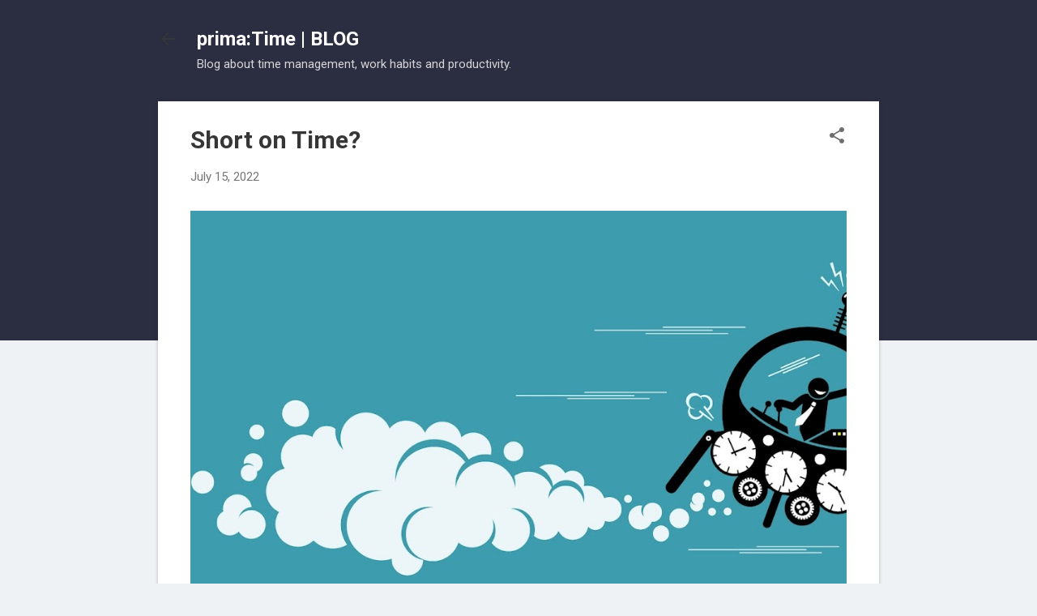

--- FILE ---
content_type: text/html; charset=UTF-8
request_url: https://blog.primatime.com/2014/10/the-tool-which-will-improve-your.html?showComment=1616128569361
body_size: 85722
content:
<!DOCTYPE html>
<html dir='ltr' lang='en-GB' xmlns='http://www.w3.org/1999/xhtml' xmlns:b='http://www.google.com/2005/gml/b' xmlns:data='http://www.google.com/2005/gml/data' xmlns:expr='http://www.google.com/2005/gml/expr'>
<head>
<script async='async' src='https://www.googletagmanager.com/gtag/js?id=G-FZCTT4RR1M'></script>
<script>
  window.dataLayer = window.dataLayer || [];
  function gtag(){dataLayer.push(arguments);}
  gtag('js', new Date());

  gtag('config', 'G-FZCTT4RR1M');
</script>
<meta content='width=device-width, initial-scale=1' name='viewport'/>
<title>The tool which will improve your teamwork!</title>
<meta content='text/html; charset=UTF-8' http-equiv='Content-Type'/>
<!-- Chrome, Firefox OS and Opera -->
<meta content='#eef2f4' name='theme-color'/>
<!-- Windows Phone -->
<meta content='#eef2f4' name='msapplication-navbutton-color'/>
<meta content='blogger' name='generator'/>
<link href='https://blog.primatime.com/favicon.ico' rel='icon' type='image/x-icon'/>
<link href='https://blog.primatime.com/2014/10/the-tool-which-will-improve-your.html' rel='canonical'/>
<link rel="alternate" type="application/atom+xml" title="prima:Time | BLOG - Atom" href="https://blog.primatime.com/feeds/posts/default" />
<link rel="alternate" type="application/rss+xml" title="prima:Time | BLOG - RSS" href="https://blog.primatime.com/feeds/posts/default?alt=rss" />
<link rel="service.post" type="application/atom+xml" title="prima:Time | BLOG - Atom" href="https://www.blogger.com/feeds/4446738900735109312/posts/default" />

<!--Can't find substitution for tag [blog.ieCssRetrofitLinks]-->
<link href='https://blogger.googleusercontent.com/img/b/R29vZ2xl/AVvXsEjpDbV_Hr_I2SwcXznyKqx43D4hWyKja2Q03KXOBSxGupUYeU_Aoh0lE1I_xAMHbcRCGVlLwvwd0jvFMJuEF_zMMpWooLVj3Z4n2EqvK_to5DZUiFOpffKIvqH9EY6IPnRwCUAoWI0M/s1600/Hands_clocks_team_calendar.jpg' rel='image_src'/>
<meta content='https://blog.primatime.com/2014/10/the-tool-which-will-improve-your.html' property='og:url'/>
<meta content='The tool which will improve your teamwork!' property='og:title'/>
<meta content='Blog about time management, work habits and general productivity.' property='og:description'/>
<meta content='https://blogger.googleusercontent.com/img/b/R29vZ2xl/AVvXsEjpDbV_Hr_I2SwcXznyKqx43D4hWyKja2Q03KXOBSxGupUYeU_Aoh0lE1I_xAMHbcRCGVlLwvwd0jvFMJuEF_zMMpWooLVj3Z4n2EqvK_to5DZUiFOpffKIvqH9EY6IPnRwCUAoWI0M/w1200-h630-p-k-no-nu/Hands_clocks_team_calendar.jpg' property='og:image'/>
<style type='text/css'>@font-face{font-family:'Damion';font-style:normal;font-weight:400;font-display:swap;src:url(//fonts.gstatic.com/s/damion/v15/hv-XlzJ3KEUe_YZkZGw2EzJwV9J-.woff2)format('woff2');unicode-range:U+0100-02BA,U+02BD-02C5,U+02C7-02CC,U+02CE-02D7,U+02DD-02FF,U+0304,U+0308,U+0329,U+1D00-1DBF,U+1E00-1E9F,U+1EF2-1EFF,U+2020,U+20A0-20AB,U+20AD-20C0,U+2113,U+2C60-2C7F,U+A720-A7FF;}@font-face{font-family:'Damion';font-style:normal;font-weight:400;font-display:swap;src:url(//fonts.gstatic.com/s/damion/v15/hv-XlzJ3KEUe_YZkamw2EzJwVw.woff2)format('woff2');unicode-range:U+0000-00FF,U+0131,U+0152-0153,U+02BB-02BC,U+02C6,U+02DA,U+02DC,U+0304,U+0308,U+0329,U+2000-206F,U+20AC,U+2122,U+2191,U+2193,U+2212,U+2215,U+FEFF,U+FFFD;}@font-face{font-family:'Playfair Display';font-style:normal;font-weight:900;font-display:swap;src:url(//fonts.gstatic.com/s/playfairdisplay/v40/nuFvD-vYSZviVYUb_rj3ij__anPXJzDwcbmjWBN2PKfsunDTbtPK-F2qC0usEw.woff2)format('woff2');unicode-range:U+0301,U+0400-045F,U+0490-0491,U+04B0-04B1,U+2116;}@font-face{font-family:'Playfair Display';font-style:normal;font-weight:900;font-display:swap;src:url(//fonts.gstatic.com/s/playfairdisplay/v40/nuFvD-vYSZviVYUb_rj3ij__anPXJzDwcbmjWBN2PKfsunDYbtPK-F2qC0usEw.woff2)format('woff2');unicode-range:U+0102-0103,U+0110-0111,U+0128-0129,U+0168-0169,U+01A0-01A1,U+01AF-01B0,U+0300-0301,U+0303-0304,U+0308-0309,U+0323,U+0329,U+1EA0-1EF9,U+20AB;}@font-face{font-family:'Playfair Display';font-style:normal;font-weight:900;font-display:swap;src:url(//fonts.gstatic.com/s/playfairdisplay/v40/nuFvD-vYSZviVYUb_rj3ij__anPXJzDwcbmjWBN2PKfsunDZbtPK-F2qC0usEw.woff2)format('woff2');unicode-range:U+0100-02BA,U+02BD-02C5,U+02C7-02CC,U+02CE-02D7,U+02DD-02FF,U+0304,U+0308,U+0329,U+1D00-1DBF,U+1E00-1E9F,U+1EF2-1EFF,U+2020,U+20A0-20AB,U+20AD-20C0,U+2113,U+2C60-2C7F,U+A720-A7FF;}@font-face{font-family:'Playfair Display';font-style:normal;font-weight:900;font-display:swap;src:url(//fonts.gstatic.com/s/playfairdisplay/v40/nuFvD-vYSZviVYUb_rj3ij__anPXJzDwcbmjWBN2PKfsunDXbtPK-F2qC0s.woff2)format('woff2');unicode-range:U+0000-00FF,U+0131,U+0152-0153,U+02BB-02BC,U+02C6,U+02DA,U+02DC,U+0304,U+0308,U+0329,U+2000-206F,U+20AC,U+2122,U+2191,U+2193,U+2212,U+2215,U+FEFF,U+FFFD;}@font-face{font-family:'Roboto';font-style:italic;font-weight:300;font-stretch:100%;font-display:swap;src:url(//fonts.gstatic.com/s/roboto/v49/KFOKCnqEu92Fr1Mu53ZEC9_Vu3r1gIhOszmOClHrs6ljXfMMLt_QuAX-k3Yi128m0kN2.woff2)format('woff2');unicode-range:U+0460-052F,U+1C80-1C8A,U+20B4,U+2DE0-2DFF,U+A640-A69F,U+FE2E-FE2F;}@font-face{font-family:'Roboto';font-style:italic;font-weight:300;font-stretch:100%;font-display:swap;src:url(//fonts.gstatic.com/s/roboto/v49/KFOKCnqEu92Fr1Mu53ZEC9_Vu3r1gIhOszmOClHrs6ljXfMMLt_QuAz-k3Yi128m0kN2.woff2)format('woff2');unicode-range:U+0301,U+0400-045F,U+0490-0491,U+04B0-04B1,U+2116;}@font-face{font-family:'Roboto';font-style:italic;font-weight:300;font-stretch:100%;font-display:swap;src:url(//fonts.gstatic.com/s/roboto/v49/KFOKCnqEu92Fr1Mu53ZEC9_Vu3r1gIhOszmOClHrs6ljXfMMLt_QuAT-k3Yi128m0kN2.woff2)format('woff2');unicode-range:U+1F00-1FFF;}@font-face{font-family:'Roboto';font-style:italic;font-weight:300;font-stretch:100%;font-display:swap;src:url(//fonts.gstatic.com/s/roboto/v49/KFOKCnqEu92Fr1Mu53ZEC9_Vu3r1gIhOszmOClHrs6ljXfMMLt_QuAv-k3Yi128m0kN2.woff2)format('woff2');unicode-range:U+0370-0377,U+037A-037F,U+0384-038A,U+038C,U+038E-03A1,U+03A3-03FF;}@font-face{font-family:'Roboto';font-style:italic;font-weight:300;font-stretch:100%;font-display:swap;src:url(//fonts.gstatic.com/s/roboto/v49/KFOKCnqEu92Fr1Mu53ZEC9_Vu3r1gIhOszmOClHrs6ljXfMMLt_QuHT-k3Yi128m0kN2.woff2)format('woff2');unicode-range:U+0302-0303,U+0305,U+0307-0308,U+0310,U+0312,U+0315,U+031A,U+0326-0327,U+032C,U+032F-0330,U+0332-0333,U+0338,U+033A,U+0346,U+034D,U+0391-03A1,U+03A3-03A9,U+03B1-03C9,U+03D1,U+03D5-03D6,U+03F0-03F1,U+03F4-03F5,U+2016-2017,U+2034-2038,U+203C,U+2040,U+2043,U+2047,U+2050,U+2057,U+205F,U+2070-2071,U+2074-208E,U+2090-209C,U+20D0-20DC,U+20E1,U+20E5-20EF,U+2100-2112,U+2114-2115,U+2117-2121,U+2123-214F,U+2190,U+2192,U+2194-21AE,U+21B0-21E5,U+21F1-21F2,U+21F4-2211,U+2213-2214,U+2216-22FF,U+2308-230B,U+2310,U+2319,U+231C-2321,U+2336-237A,U+237C,U+2395,U+239B-23B7,U+23D0,U+23DC-23E1,U+2474-2475,U+25AF,U+25B3,U+25B7,U+25BD,U+25C1,U+25CA,U+25CC,U+25FB,U+266D-266F,U+27C0-27FF,U+2900-2AFF,U+2B0E-2B11,U+2B30-2B4C,U+2BFE,U+3030,U+FF5B,U+FF5D,U+1D400-1D7FF,U+1EE00-1EEFF;}@font-face{font-family:'Roboto';font-style:italic;font-weight:300;font-stretch:100%;font-display:swap;src:url(//fonts.gstatic.com/s/roboto/v49/KFOKCnqEu92Fr1Mu53ZEC9_Vu3r1gIhOszmOClHrs6ljXfMMLt_QuGb-k3Yi128m0kN2.woff2)format('woff2');unicode-range:U+0001-000C,U+000E-001F,U+007F-009F,U+20DD-20E0,U+20E2-20E4,U+2150-218F,U+2190,U+2192,U+2194-2199,U+21AF,U+21E6-21F0,U+21F3,U+2218-2219,U+2299,U+22C4-22C6,U+2300-243F,U+2440-244A,U+2460-24FF,U+25A0-27BF,U+2800-28FF,U+2921-2922,U+2981,U+29BF,U+29EB,U+2B00-2BFF,U+4DC0-4DFF,U+FFF9-FFFB,U+10140-1018E,U+10190-1019C,U+101A0,U+101D0-101FD,U+102E0-102FB,U+10E60-10E7E,U+1D2C0-1D2D3,U+1D2E0-1D37F,U+1F000-1F0FF,U+1F100-1F1AD,U+1F1E6-1F1FF,U+1F30D-1F30F,U+1F315,U+1F31C,U+1F31E,U+1F320-1F32C,U+1F336,U+1F378,U+1F37D,U+1F382,U+1F393-1F39F,U+1F3A7-1F3A8,U+1F3AC-1F3AF,U+1F3C2,U+1F3C4-1F3C6,U+1F3CA-1F3CE,U+1F3D4-1F3E0,U+1F3ED,U+1F3F1-1F3F3,U+1F3F5-1F3F7,U+1F408,U+1F415,U+1F41F,U+1F426,U+1F43F,U+1F441-1F442,U+1F444,U+1F446-1F449,U+1F44C-1F44E,U+1F453,U+1F46A,U+1F47D,U+1F4A3,U+1F4B0,U+1F4B3,U+1F4B9,U+1F4BB,U+1F4BF,U+1F4C8-1F4CB,U+1F4D6,U+1F4DA,U+1F4DF,U+1F4E3-1F4E6,U+1F4EA-1F4ED,U+1F4F7,U+1F4F9-1F4FB,U+1F4FD-1F4FE,U+1F503,U+1F507-1F50B,U+1F50D,U+1F512-1F513,U+1F53E-1F54A,U+1F54F-1F5FA,U+1F610,U+1F650-1F67F,U+1F687,U+1F68D,U+1F691,U+1F694,U+1F698,U+1F6AD,U+1F6B2,U+1F6B9-1F6BA,U+1F6BC,U+1F6C6-1F6CF,U+1F6D3-1F6D7,U+1F6E0-1F6EA,U+1F6F0-1F6F3,U+1F6F7-1F6FC,U+1F700-1F7FF,U+1F800-1F80B,U+1F810-1F847,U+1F850-1F859,U+1F860-1F887,U+1F890-1F8AD,U+1F8B0-1F8BB,U+1F8C0-1F8C1,U+1F900-1F90B,U+1F93B,U+1F946,U+1F984,U+1F996,U+1F9E9,U+1FA00-1FA6F,U+1FA70-1FA7C,U+1FA80-1FA89,U+1FA8F-1FAC6,U+1FACE-1FADC,U+1FADF-1FAE9,U+1FAF0-1FAF8,U+1FB00-1FBFF;}@font-face{font-family:'Roboto';font-style:italic;font-weight:300;font-stretch:100%;font-display:swap;src:url(//fonts.gstatic.com/s/roboto/v49/KFOKCnqEu92Fr1Mu53ZEC9_Vu3r1gIhOszmOClHrs6ljXfMMLt_QuAf-k3Yi128m0kN2.woff2)format('woff2');unicode-range:U+0102-0103,U+0110-0111,U+0128-0129,U+0168-0169,U+01A0-01A1,U+01AF-01B0,U+0300-0301,U+0303-0304,U+0308-0309,U+0323,U+0329,U+1EA0-1EF9,U+20AB;}@font-face{font-family:'Roboto';font-style:italic;font-weight:300;font-stretch:100%;font-display:swap;src:url(//fonts.gstatic.com/s/roboto/v49/KFOKCnqEu92Fr1Mu53ZEC9_Vu3r1gIhOszmOClHrs6ljXfMMLt_QuAb-k3Yi128m0kN2.woff2)format('woff2');unicode-range:U+0100-02BA,U+02BD-02C5,U+02C7-02CC,U+02CE-02D7,U+02DD-02FF,U+0304,U+0308,U+0329,U+1D00-1DBF,U+1E00-1E9F,U+1EF2-1EFF,U+2020,U+20A0-20AB,U+20AD-20C0,U+2113,U+2C60-2C7F,U+A720-A7FF;}@font-face{font-family:'Roboto';font-style:italic;font-weight:300;font-stretch:100%;font-display:swap;src:url(//fonts.gstatic.com/s/roboto/v49/KFOKCnqEu92Fr1Mu53ZEC9_Vu3r1gIhOszmOClHrs6ljXfMMLt_QuAj-k3Yi128m0g.woff2)format('woff2');unicode-range:U+0000-00FF,U+0131,U+0152-0153,U+02BB-02BC,U+02C6,U+02DA,U+02DC,U+0304,U+0308,U+0329,U+2000-206F,U+20AC,U+2122,U+2191,U+2193,U+2212,U+2215,U+FEFF,U+FFFD;}@font-face{font-family:'Roboto';font-style:normal;font-weight:400;font-stretch:100%;font-display:swap;src:url(//fonts.gstatic.com/s/roboto/v49/KFO7CnqEu92Fr1ME7kSn66aGLdTylUAMa3GUBHMdazTgWw.woff2)format('woff2');unicode-range:U+0460-052F,U+1C80-1C8A,U+20B4,U+2DE0-2DFF,U+A640-A69F,U+FE2E-FE2F;}@font-face{font-family:'Roboto';font-style:normal;font-weight:400;font-stretch:100%;font-display:swap;src:url(//fonts.gstatic.com/s/roboto/v49/KFO7CnqEu92Fr1ME7kSn66aGLdTylUAMa3iUBHMdazTgWw.woff2)format('woff2');unicode-range:U+0301,U+0400-045F,U+0490-0491,U+04B0-04B1,U+2116;}@font-face{font-family:'Roboto';font-style:normal;font-weight:400;font-stretch:100%;font-display:swap;src:url(//fonts.gstatic.com/s/roboto/v49/KFO7CnqEu92Fr1ME7kSn66aGLdTylUAMa3CUBHMdazTgWw.woff2)format('woff2');unicode-range:U+1F00-1FFF;}@font-face{font-family:'Roboto';font-style:normal;font-weight:400;font-stretch:100%;font-display:swap;src:url(//fonts.gstatic.com/s/roboto/v49/KFO7CnqEu92Fr1ME7kSn66aGLdTylUAMa3-UBHMdazTgWw.woff2)format('woff2');unicode-range:U+0370-0377,U+037A-037F,U+0384-038A,U+038C,U+038E-03A1,U+03A3-03FF;}@font-face{font-family:'Roboto';font-style:normal;font-weight:400;font-stretch:100%;font-display:swap;src:url(//fonts.gstatic.com/s/roboto/v49/KFO7CnqEu92Fr1ME7kSn66aGLdTylUAMawCUBHMdazTgWw.woff2)format('woff2');unicode-range:U+0302-0303,U+0305,U+0307-0308,U+0310,U+0312,U+0315,U+031A,U+0326-0327,U+032C,U+032F-0330,U+0332-0333,U+0338,U+033A,U+0346,U+034D,U+0391-03A1,U+03A3-03A9,U+03B1-03C9,U+03D1,U+03D5-03D6,U+03F0-03F1,U+03F4-03F5,U+2016-2017,U+2034-2038,U+203C,U+2040,U+2043,U+2047,U+2050,U+2057,U+205F,U+2070-2071,U+2074-208E,U+2090-209C,U+20D0-20DC,U+20E1,U+20E5-20EF,U+2100-2112,U+2114-2115,U+2117-2121,U+2123-214F,U+2190,U+2192,U+2194-21AE,U+21B0-21E5,U+21F1-21F2,U+21F4-2211,U+2213-2214,U+2216-22FF,U+2308-230B,U+2310,U+2319,U+231C-2321,U+2336-237A,U+237C,U+2395,U+239B-23B7,U+23D0,U+23DC-23E1,U+2474-2475,U+25AF,U+25B3,U+25B7,U+25BD,U+25C1,U+25CA,U+25CC,U+25FB,U+266D-266F,U+27C0-27FF,U+2900-2AFF,U+2B0E-2B11,U+2B30-2B4C,U+2BFE,U+3030,U+FF5B,U+FF5D,U+1D400-1D7FF,U+1EE00-1EEFF;}@font-face{font-family:'Roboto';font-style:normal;font-weight:400;font-stretch:100%;font-display:swap;src:url(//fonts.gstatic.com/s/roboto/v49/KFO7CnqEu92Fr1ME7kSn66aGLdTylUAMaxKUBHMdazTgWw.woff2)format('woff2');unicode-range:U+0001-000C,U+000E-001F,U+007F-009F,U+20DD-20E0,U+20E2-20E4,U+2150-218F,U+2190,U+2192,U+2194-2199,U+21AF,U+21E6-21F0,U+21F3,U+2218-2219,U+2299,U+22C4-22C6,U+2300-243F,U+2440-244A,U+2460-24FF,U+25A0-27BF,U+2800-28FF,U+2921-2922,U+2981,U+29BF,U+29EB,U+2B00-2BFF,U+4DC0-4DFF,U+FFF9-FFFB,U+10140-1018E,U+10190-1019C,U+101A0,U+101D0-101FD,U+102E0-102FB,U+10E60-10E7E,U+1D2C0-1D2D3,U+1D2E0-1D37F,U+1F000-1F0FF,U+1F100-1F1AD,U+1F1E6-1F1FF,U+1F30D-1F30F,U+1F315,U+1F31C,U+1F31E,U+1F320-1F32C,U+1F336,U+1F378,U+1F37D,U+1F382,U+1F393-1F39F,U+1F3A7-1F3A8,U+1F3AC-1F3AF,U+1F3C2,U+1F3C4-1F3C6,U+1F3CA-1F3CE,U+1F3D4-1F3E0,U+1F3ED,U+1F3F1-1F3F3,U+1F3F5-1F3F7,U+1F408,U+1F415,U+1F41F,U+1F426,U+1F43F,U+1F441-1F442,U+1F444,U+1F446-1F449,U+1F44C-1F44E,U+1F453,U+1F46A,U+1F47D,U+1F4A3,U+1F4B0,U+1F4B3,U+1F4B9,U+1F4BB,U+1F4BF,U+1F4C8-1F4CB,U+1F4D6,U+1F4DA,U+1F4DF,U+1F4E3-1F4E6,U+1F4EA-1F4ED,U+1F4F7,U+1F4F9-1F4FB,U+1F4FD-1F4FE,U+1F503,U+1F507-1F50B,U+1F50D,U+1F512-1F513,U+1F53E-1F54A,U+1F54F-1F5FA,U+1F610,U+1F650-1F67F,U+1F687,U+1F68D,U+1F691,U+1F694,U+1F698,U+1F6AD,U+1F6B2,U+1F6B9-1F6BA,U+1F6BC,U+1F6C6-1F6CF,U+1F6D3-1F6D7,U+1F6E0-1F6EA,U+1F6F0-1F6F3,U+1F6F7-1F6FC,U+1F700-1F7FF,U+1F800-1F80B,U+1F810-1F847,U+1F850-1F859,U+1F860-1F887,U+1F890-1F8AD,U+1F8B0-1F8BB,U+1F8C0-1F8C1,U+1F900-1F90B,U+1F93B,U+1F946,U+1F984,U+1F996,U+1F9E9,U+1FA00-1FA6F,U+1FA70-1FA7C,U+1FA80-1FA89,U+1FA8F-1FAC6,U+1FACE-1FADC,U+1FADF-1FAE9,U+1FAF0-1FAF8,U+1FB00-1FBFF;}@font-face{font-family:'Roboto';font-style:normal;font-weight:400;font-stretch:100%;font-display:swap;src:url(//fonts.gstatic.com/s/roboto/v49/KFO7CnqEu92Fr1ME7kSn66aGLdTylUAMa3OUBHMdazTgWw.woff2)format('woff2');unicode-range:U+0102-0103,U+0110-0111,U+0128-0129,U+0168-0169,U+01A0-01A1,U+01AF-01B0,U+0300-0301,U+0303-0304,U+0308-0309,U+0323,U+0329,U+1EA0-1EF9,U+20AB;}@font-face{font-family:'Roboto';font-style:normal;font-weight:400;font-stretch:100%;font-display:swap;src:url(//fonts.gstatic.com/s/roboto/v49/KFO7CnqEu92Fr1ME7kSn66aGLdTylUAMa3KUBHMdazTgWw.woff2)format('woff2');unicode-range:U+0100-02BA,U+02BD-02C5,U+02C7-02CC,U+02CE-02D7,U+02DD-02FF,U+0304,U+0308,U+0329,U+1D00-1DBF,U+1E00-1E9F,U+1EF2-1EFF,U+2020,U+20A0-20AB,U+20AD-20C0,U+2113,U+2C60-2C7F,U+A720-A7FF;}@font-face{font-family:'Roboto';font-style:normal;font-weight:400;font-stretch:100%;font-display:swap;src:url(//fonts.gstatic.com/s/roboto/v49/KFO7CnqEu92Fr1ME7kSn66aGLdTylUAMa3yUBHMdazQ.woff2)format('woff2');unicode-range:U+0000-00FF,U+0131,U+0152-0153,U+02BB-02BC,U+02C6,U+02DA,U+02DC,U+0304,U+0308,U+0329,U+2000-206F,U+20AC,U+2122,U+2191,U+2193,U+2212,U+2215,U+FEFF,U+FFFD;}@font-face{font-family:'Roboto';font-style:normal;font-weight:700;font-stretch:100%;font-display:swap;src:url(//fonts.gstatic.com/s/roboto/v49/KFO7CnqEu92Fr1ME7kSn66aGLdTylUAMa3GUBHMdazTgWw.woff2)format('woff2');unicode-range:U+0460-052F,U+1C80-1C8A,U+20B4,U+2DE0-2DFF,U+A640-A69F,U+FE2E-FE2F;}@font-face{font-family:'Roboto';font-style:normal;font-weight:700;font-stretch:100%;font-display:swap;src:url(//fonts.gstatic.com/s/roboto/v49/KFO7CnqEu92Fr1ME7kSn66aGLdTylUAMa3iUBHMdazTgWw.woff2)format('woff2');unicode-range:U+0301,U+0400-045F,U+0490-0491,U+04B0-04B1,U+2116;}@font-face{font-family:'Roboto';font-style:normal;font-weight:700;font-stretch:100%;font-display:swap;src:url(//fonts.gstatic.com/s/roboto/v49/KFO7CnqEu92Fr1ME7kSn66aGLdTylUAMa3CUBHMdazTgWw.woff2)format('woff2');unicode-range:U+1F00-1FFF;}@font-face{font-family:'Roboto';font-style:normal;font-weight:700;font-stretch:100%;font-display:swap;src:url(//fonts.gstatic.com/s/roboto/v49/KFO7CnqEu92Fr1ME7kSn66aGLdTylUAMa3-UBHMdazTgWw.woff2)format('woff2');unicode-range:U+0370-0377,U+037A-037F,U+0384-038A,U+038C,U+038E-03A1,U+03A3-03FF;}@font-face{font-family:'Roboto';font-style:normal;font-weight:700;font-stretch:100%;font-display:swap;src:url(//fonts.gstatic.com/s/roboto/v49/KFO7CnqEu92Fr1ME7kSn66aGLdTylUAMawCUBHMdazTgWw.woff2)format('woff2');unicode-range:U+0302-0303,U+0305,U+0307-0308,U+0310,U+0312,U+0315,U+031A,U+0326-0327,U+032C,U+032F-0330,U+0332-0333,U+0338,U+033A,U+0346,U+034D,U+0391-03A1,U+03A3-03A9,U+03B1-03C9,U+03D1,U+03D5-03D6,U+03F0-03F1,U+03F4-03F5,U+2016-2017,U+2034-2038,U+203C,U+2040,U+2043,U+2047,U+2050,U+2057,U+205F,U+2070-2071,U+2074-208E,U+2090-209C,U+20D0-20DC,U+20E1,U+20E5-20EF,U+2100-2112,U+2114-2115,U+2117-2121,U+2123-214F,U+2190,U+2192,U+2194-21AE,U+21B0-21E5,U+21F1-21F2,U+21F4-2211,U+2213-2214,U+2216-22FF,U+2308-230B,U+2310,U+2319,U+231C-2321,U+2336-237A,U+237C,U+2395,U+239B-23B7,U+23D0,U+23DC-23E1,U+2474-2475,U+25AF,U+25B3,U+25B7,U+25BD,U+25C1,U+25CA,U+25CC,U+25FB,U+266D-266F,U+27C0-27FF,U+2900-2AFF,U+2B0E-2B11,U+2B30-2B4C,U+2BFE,U+3030,U+FF5B,U+FF5D,U+1D400-1D7FF,U+1EE00-1EEFF;}@font-face{font-family:'Roboto';font-style:normal;font-weight:700;font-stretch:100%;font-display:swap;src:url(//fonts.gstatic.com/s/roboto/v49/KFO7CnqEu92Fr1ME7kSn66aGLdTylUAMaxKUBHMdazTgWw.woff2)format('woff2');unicode-range:U+0001-000C,U+000E-001F,U+007F-009F,U+20DD-20E0,U+20E2-20E4,U+2150-218F,U+2190,U+2192,U+2194-2199,U+21AF,U+21E6-21F0,U+21F3,U+2218-2219,U+2299,U+22C4-22C6,U+2300-243F,U+2440-244A,U+2460-24FF,U+25A0-27BF,U+2800-28FF,U+2921-2922,U+2981,U+29BF,U+29EB,U+2B00-2BFF,U+4DC0-4DFF,U+FFF9-FFFB,U+10140-1018E,U+10190-1019C,U+101A0,U+101D0-101FD,U+102E0-102FB,U+10E60-10E7E,U+1D2C0-1D2D3,U+1D2E0-1D37F,U+1F000-1F0FF,U+1F100-1F1AD,U+1F1E6-1F1FF,U+1F30D-1F30F,U+1F315,U+1F31C,U+1F31E,U+1F320-1F32C,U+1F336,U+1F378,U+1F37D,U+1F382,U+1F393-1F39F,U+1F3A7-1F3A8,U+1F3AC-1F3AF,U+1F3C2,U+1F3C4-1F3C6,U+1F3CA-1F3CE,U+1F3D4-1F3E0,U+1F3ED,U+1F3F1-1F3F3,U+1F3F5-1F3F7,U+1F408,U+1F415,U+1F41F,U+1F426,U+1F43F,U+1F441-1F442,U+1F444,U+1F446-1F449,U+1F44C-1F44E,U+1F453,U+1F46A,U+1F47D,U+1F4A3,U+1F4B0,U+1F4B3,U+1F4B9,U+1F4BB,U+1F4BF,U+1F4C8-1F4CB,U+1F4D6,U+1F4DA,U+1F4DF,U+1F4E3-1F4E6,U+1F4EA-1F4ED,U+1F4F7,U+1F4F9-1F4FB,U+1F4FD-1F4FE,U+1F503,U+1F507-1F50B,U+1F50D,U+1F512-1F513,U+1F53E-1F54A,U+1F54F-1F5FA,U+1F610,U+1F650-1F67F,U+1F687,U+1F68D,U+1F691,U+1F694,U+1F698,U+1F6AD,U+1F6B2,U+1F6B9-1F6BA,U+1F6BC,U+1F6C6-1F6CF,U+1F6D3-1F6D7,U+1F6E0-1F6EA,U+1F6F0-1F6F3,U+1F6F7-1F6FC,U+1F700-1F7FF,U+1F800-1F80B,U+1F810-1F847,U+1F850-1F859,U+1F860-1F887,U+1F890-1F8AD,U+1F8B0-1F8BB,U+1F8C0-1F8C1,U+1F900-1F90B,U+1F93B,U+1F946,U+1F984,U+1F996,U+1F9E9,U+1FA00-1FA6F,U+1FA70-1FA7C,U+1FA80-1FA89,U+1FA8F-1FAC6,U+1FACE-1FADC,U+1FADF-1FAE9,U+1FAF0-1FAF8,U+1FB00-1FBFF;}@font-face{font-family:'Roboto';font-style:normal;font-weight:700;font-stretch:100%;font-display:swap;src:url(//fonts.gstatic.com/s/roboto/v49/KFO7CnqEu92Fr1ME7kSn66aGLdTylUAMa3OUBHMdazTgWw.woff2)format('woff2');unicode-range:U+0102-0103,U+0110-0111,U+0128-0129,U+0168-0169,U+01A0-01A1,U+01AF-01B0,U+0300-0301,U+0303-0304,U+0308-0309,U+0323,U+0329,U+1EA0-1EF9,U+20AB;}@font-face{font-family:'Roboto';font-style:normal;font-weight:700;font-stretch:100%;font-display:swap;src:url(//fonts.gstatic.com/s/roboto/v49/KFO7CnqEu92Fr1ME7kSn66aGLdTylUAMa3KUBHMdazTgWw.woff2)format('woff2');unicode-range:U+0100-02BA,U+02BD-02C5,U+02C7-02CC,U+02CE-02D7,U+02DD-02FF,U+0304,U+0308,U+0329,U+1D00-1DBF,U+1E00-1E9F,U+1EF2-1EFF,U+2020,U+20A0-20AB,U+20AD-20C0,U+2113,U+2C60-2C7F,U+A720-A7FF;}@font-face{font-family:'Roboto';font-style:normal;font-weight:700;font-stretch:100%;font-display:swap;src:url(//fonts.gstatic.com/s/roboto/v49/KFO7CnqEu92Fr1ME7kSn66aGLdTylUAMa3yUBHMdazQ.woff2)format('woff2');unicode-range:U+0000-00FF,U+0131,U+0152-0153,U+02BB-02BC,U+02C6,U+02DA,U+02DC,U+0304,U+0308,U+0329,U+2000-206F,U+20AC,U+2122,U+2191,U+2193,U+2212,U+2215,U+FEFF,U+FFFD;}</style>
<style id='page-skin-1' type='text/css'><!--
/*! normalize.css v8.0.0 | MIT License | github.com/necolas/normalize.css */html{line-height:1.15;-webkit-text-size-adjust:100%}body{margin:0}h1{font-size:2em;margin:.67em 0}hr{box-sizing:content-box;height:0;overflow:visible}pre{font-family:monospace,monospace;font-size:1em}a{background-color:transparent}abbr[title]{border-bottom:none;text-decoration:underline;text-decoration:underline dotted}b,strong{font-weight:bolder}code,kbd,samp{font-family:monospace,monospace;font-size:1em}small{font-size:80%}sub,sup{font-size:75%;line-height:0;position:relative;vertical-align:baseline}sub{bottom:-0.25em}sup{top:-0.5em}img{border-style:none}button,input,optgroup,select,textarea{font-family:inherit;font-size:100%;line-height:1.15;margin:0}button,input{overflow:visible}button,select{text-transform:none}button,[type="button"],[type="reset"],[type="submit"]{-webkit-appearance:button}button::-moz-focus-inner,[type="button"]::-moz-focus-inner,[type="reset"]::-moz-focus-inner,[type="submit"]::-moz-focus-inner{border-style:none;padding:0}button:-moz-focusring,[type="button"]:-moz-focusring,[type="reset"]:-moz-focusring,[type="submit"]:-moz-focusring{outline:1px dotted ButtonText}fieldset{padding:.35em .75em .625em}legend{box-sizing:border-box;color:inherit;display:table;max-width:100%;padding:0;white-space:normal}progress{vertical-align:baseline}textarea{overflow:auto}[type="checkbox"],[type="radio"]{box-sizing:border-box;padding:0}[type="number"]::-webkit-inner-spin-button,[type="number"]::-webkit-outer-spin-button{height:auto}[type="search"]{-webkit-appearance:textfield;outline-offset:-2px}[type="search"]::-webkit-search-decoration{-webkit-appearance:none}::-webkit-file-upload-button{-webkit-appearance:button;font:inherit}details{display:block}summary{display:list-item}template{display:none}[hidden]{display:none}
/*!************************************************
* Blogger Template Style
* Name: Essential
**************************************************/
body{
overflow-wrap:break-word;
word-break:break-word;
word-wrap:break-word
}
.hidden{
display:none
}
.invisible{
visibility:hidden
}
.container:after,.float-container:after{
clear:both;
content:"";
display:table
}
.clearboth{
clear:both
}
#comments .comment .comment-actions,.subscribe-popup .FollowByEmail .follow-by-email-submit,.widget.Profile .profile-link,.widget.Profile .profile-link.visit-profile{
background:transparent;
border:0;
box-shadow:none;
color:#f32b1d;
cursor:pointer;
font-size:14px;
font-weight:700;
outline:none;
text-decoration:none;
text-transform:uppercase;
width:auto
}
.dim-overlay{
height:100vh;
left:0;
position:fixed;
top:0;
width:100%
}
#sharing-dim-overlay{
background-color:transparent
}
input::-ms-clear{
display:none
}
.blogger-logo,.svg-icon-24.blogger-logo{
fill:#ff9800;
opacity:1
}
.loading-spinner-large{
-webkit-animation:mspin-rotate 1568.63ms linear infinite;
animation:mspin-rotate 1568.63ms linear infinite;
height:48px;
overflow:hidden;
position:absolute;
width:48px;
z-index:200
}
.loading-spinner-large>div{
-webkit-animation:mspin-revrot 5332ms steps(4) infinite;
animation:mspin-revrot 5332ms steps(4) infinite
}
.loading-spinner-large>div>div{
-webkit-animation:mspin-singlecolor-large-film 1333ms steps(81) infinite;
animation:mspin-singlecolor-large-film 1333ms steps(81) infinite;
background-size:100%;
height:48px;
width:3888px
}
.mspin-black-large>div>div,.mspin-grey_54-large>div>div{
background-image:url(https://www.blogblog.com/indie/mspin_black_large.svg)
}
.mspin-white-large>div>div{
background-image:url(https://www.blogblog.com/indie/mspin_white_large.svg)
}
.mspin-grey_54-large{
opacity:.54
}
@-webkit-keyframes mspin-singlecolor-large-film{
0%{
-webkit-transform:translateX(0);
transform:translateX(0)
}
to{
-webkit-transform:translateX(-3888px);
transform:translateX(-3888px)
}
}
@keyframes mspin-singlecolor-large-film{
0%{
-webkit-transform:translateX(0);
transform:translateX(0)
}
to{
-webkit-transform:translateX(-3888px);
transform:translateX(-3888px)
}
}
@-webkit-keyframes mspin-rotate{
0%{
-webkit-transform:rotate(0deg);
transform:rotate(0deg)
}
to{
-webkit-transform:rotate(1turn);
transform:rotate(1turn)
}
}
@keyframes mspin-rotate{
0%{
-webkit-transform:rotate(0deg);
transform:rotate(0deg)
}
to{
-webkit-transform:rotate(1turn);
transform:rotate(1turn)
}
}
@-webkit-keyframes mspin-revrot{
0%{
-webkit-transform:rotate(0deg);
transform:rotate(0deg)
}
to{
-webkit-transform:rotate(-1turn);
transform:rotate(-1turn)
}
}
@keyframes mspin-revrot{
0%{
-webkit-transform:rotate(0deg);
transform:rotate(0deg)
}
to{
-webkit-transform:rotate(-1turn);
transform:rotate(-1turn)
}
}
.skip-navigation{
background-color:#fff;
box-sizing:border-box;
color:#000;
display:block;
height:0;
left:0;
line-height:50px;
overflow:hidden;
padding-top:0;
position:fixed;
text-align:center;
top:0;
-webkit-transition:box-shadow .3s,height .3s,padding-top .3s;
transition:box-shadow .3s,height .3s,padding-top .3s;
width:100%;
z-index:900
}
.skip-navigation:focus{
box-shadow:0 4px 5px 0 rgba(0,0,0,.14),0 1px 10px 0 rgba(0,0,0,.12),0 2px 4px -1px rgba(0,0,0,.2);
height:50px
}
#main{
outline:none
}
.main-heading{
position:absolute;
clip:rect(1px,1px,1px,1px);
padding:0;
border:0;
height:1px;
width:1px;
overflow:hidden
}
.Attribution{
margin-top:1em;
text-align:center
}
.Attribution .blogger img,.Attribution .blogger svg{
vertical-align:bottom
}
.Attribution .blogger img{
margin-right:.5em
}
.Attribution div{
line-height:24px;
margin-top:.5em
}
.Attribution .copyright,.Attribution .image-attribution{
font-size:.7em;
margin-top:1.5em
}
.BLOG_mobile_video_class{
display:none
}
.bg-photo{
background-attachment:scroll!important
}
body .CSS_LIGHTBOX{
z-index:900
}
.extendable .show-less,.extendable .show-more{
border-color:#f32b1d;
color:#f32b1d;
margin-top:8px
}
.extendable .show-less.hidden,.extendable .show-more.hidden,.inline-ad{
display:none
}
.inline-ad{
max-width:100%;
overflow:hidden
}
.adsbygoogle{
display:block
}
#cookieChoiceInfo{
bottom:0;
top:auto
}
iframe.b-hbp-video{
border:0
}
.post-body iframe,.post-body img{
max-width:100%
}
.post-body a[imageanchor=\31]{
display:inline-block
}
.byline{
margin-right:1em
}
.byline:last-child{
margin-right:0
}
.link-copied-dialog{
max-width:520px;
outline:0
}
.link-copied-dialog .modal-dialog-buttons{
margin-top:8px
}
.link-copied-dialog .goog-buttonset-default{
background:transparent;
border:0
}
.link-copied-dialog .goog-buttonset-default:focus{
outline:0
}
.paging-control-container{
margin-bottom:16px
}
.paging-control-container .paging-control{
display:inline-block
}
.paging-control-container .comment-range-text:after,.paging-control-container .paging-control{
color:#f32b1d
}
.paging-control-container .comment-range-text,.paging-control-container .paging-control{
margin-right:8px
}
.paging-control-container .comment-range-text:after,.paging-control-container .paging-control:after{
content:"\b7";
cursor:default;
padding-left:8px;
pointer-events:none
}
.paging-control-container .comment-range-text:last-child:after,.paging-control-container .paging-control:last-child:after{
content:none
}
.byline.reactions iframe{
height:20px
}
.b-notification{
color:#000;
background-color:#fff;
border-bottom:1px solid #000;
box-sizing:border-box;
padding:16px 32px;
text-align:center
}
.b-notification.visible{
-webkit-transition:margin-top .3s cubic-bezier(.4,0,.2,1);
transition:margin-top .3s cubic-bezier(.4,0,.2,1)
}
.b-notification.invisible{
position:absolute
}
.b-notification-close{
position:absolute;
right:8px;
top:8px
}
.no-posts-message{
line-height:40px;
text-align:center
}
@media screen and (max-width:800px){
body.item-view .post-body a[imageanchor=\31][style*=float\:\ left\;],body.item-view .post-body a[imageanchor=\31][style*=float\:\ right\;]{
float:none!important;
clear:none!important
}
body.item-view .post-body a[imageanchor=\31] img{
display:block;
height:auto;
margin:0 auto
}
body.item-view .post-body>.separator:first-child>a[imageanchor=\31]:first-child{
margin-top:20px
}
.post-body a[imageanchor]{
display:block
}
body.item-view .post-body a[imageanchor=\31]{
margin-left:0!important;
margin-right:0!important
}
body.item-view .post-body a[imageanchor=\31]+a[imageanchor=\31]{
margin-top:16px
}
}
.item-control{
display:none
}
#comments{
border-top:1px dashed rgba(0,0,0,.54);
margin-top:20px;
padding:20px
}
#comments .comment-thread ol{
margin:0;
padding-left:0;
padding-left:0
}
#comments .comment-thread .comment-replies,#comments .comment .comment-replybox-single{
margin-left:60px
}
#comments .comment-thread .thread-count{
display:none
}
#comments .comment{
list-style-type:none;
padding:0 0 30px;
position:relative
}
#comments .comment .comment{
padding-bottom:8px
}
.comment .avatar-image-container{
position:absolute
}
.comment .avatar-image-container img{
border-radius:50%
}
.avatar-image-container svg,.comment .avatar-image-container .avatar-icon{
border-radius:50%;
border:1px solid #6d6d6d;
box-sizing:border-box;
fill:#6d6d6d;
height:35px;
margin:0;
padding:7px;
width:35px
}
.comment .comment-block{
margin-top:10px;
margin-left:60px;
padding-bottom:0
}
#comments .comment-author-header-wrapper{
margin-left:40px
}
#comments .comment .thread-expanded .comment-block{
padding-bottom:20px
}
#comments .comment .comment-header .user,#comments .comment .comment-header .user a{
color:#363636;
font-style:normal;
font-weight:700
}
#comments .comment .comment-actions{
bottom:0;
margin-bottom:15px;
position:absolute
}
#comments .comment .comment-actions>*{
margin-right:8px
}
#comments .comment .comment-header .datetime{
bottom:0;
display:inline-block;
font-size:13px;
font-style:italic;
margin-left:8px
}
#comments .comment .comment-footer .comment-timestamp a,#comments .comment .comment-header .datetime,#comments .comment .comment-header .datetime a{
color:rgba(54,54,54,.54)
}
#comments .comment .comment-content,.comment .comment-body{
margin-top:12px;
word-break:break-word
}
.comment-body{
margin-bottom:12px
}
#comments.embed[data-num-comments=\30]{
border:0;
margin-top:0;
padding-top:0
}
#comment-editor-src,#comments.embed[data-num-comments=\30] #comment-post-message,#comments.embed[data-num-comments=\30] div.comment-form>p,#comments.embed[data-num-comments=\30] p.comment-footer{
display:none
}
.comments .comments-content .loadmore.loaded{
max-height:0;
opacity:0;
overflow:hidden
}
.extendable .remaining-items{
height:0;
overflow:hidden;
-webkit-transition:height .3s cubic-bezier(.4,0,.2,1);
transition:height .3s cubic-bezier(.4,0,.2,1)
}
.extendable .remaining-items.expanded{
height:auto
}
.svg-icon-24,.svg-icon-24-button{
cursor:pointer;
height:24px;
width:24px;
min-width:24px
}
.touch-icon{
margin:-12px;
padding:12px
}
.touch-icon:active,.touch-icon:focus{
background-color:hsla(0,0%,60%,.4);
border-radius:50%
}
svg:not(:root).touch-icon{
overflow:visible
}
html[dir=rtl] .rtl-reversible-icon{
-webkit-transform:scaleX(-1);
transform:scaleX(-1)
}
.svg-icon-24-button,.touch-icon-button{
background:transparent;
border:0;
margin:0;
outline:none;
padding:0
}
.touch-icon-button .touch-icon:active,.touch-icon-button .touch-icon:focus{
background-color:transparent
}
.touch-icon-button:active .touch-icon,.touch-icon-button:focus .touch-icon{
background-color:hsla(0,0%,60%,.4);
border-radius:50%
}
.Profile .default-avatar-wrapper .avatar-icon{
border-radius:50%;
border:1px solid #6d6d6d;
box-sizing:border-box;
fill:#6d6d6d;
margin:0
}
.Profile .individual .default-avatar-wrapper .avatar-icon{
padding:25px
}
.Profile .individual .avatar-icon,.Profile .individual .profile-img{
height:120px;
width:120px
}
.Profile .team .default-avatar-wrapper .avatar-icon{
padding:8px
}
.Profile .team .avatar-icon,.Profile .team .default-avatar-wrapper,.Profile .team .profile-img{
height:40px;
width:40px
}
.snippet-container{
margin:0;
position:relative;
overflow:hidden
}
.snippet-fade{
bottom:0;
box-sizing:border-box;
position:absolute;
width:96px;
right:0
}
.snippet-fade:after{
content:"\2026";
float:right
}
.post-bottom{
-webkit-box-align:center;
align-items:center;
display:-webkit-box;
display:flex;
flex-wrap:wrap
}
.post-footer{
-webkit-box-flex:1;
flex:1 1 auto;
flex-wrap:wrap;
-webkit-box-ordinal-group:2;
order:1
}
.post-footer>*{
-webkit-box-flex:0;
flex:0 1 auto
}
.post-footer .byline:last-child{
margin-right:1em
}
.jump-link{
-webkit-box-flex:0;
flex:0 0 auto;
-webkit-box-ordinal-group:3;
order:2
}
.centered-top-container.sticky{
left:0;
position:fixed;
right:0;
top:0;
width:auto;
z-index:50;
-webkit-transition-property:opacity,-webkit-transform;
transition-property:opacity,-webkit-transform;
transition-property:transform,opacity;
transition-property:transform,opacity,-webkit-transform;
-webkit-transition-duration:.2s;
transition-duration:.2s;
-webkit-transition-timing-function:cubic-bezier(.4,0,.2,1);
transition-timing-function:cubic-bezier(.4,0,.2,1)
}
.centered-top-placeholder{
display:none
}
.collapsed-header .centered-top-placeholder{
display:block
}
.centered-top-container .Header .replaced h1,.centered-top-placeholder .Header .replaced h1{
display:none
}
.centered-top-container.sticky .Header .replaced h1{
display:block
}
.centered-top-container.sticky .Header .header-widget{
background:none
}
.centered-top-container.sticky .Header .header-image-wrapper{
display:none
}
.centered-top-container img,.centered-top-placeholder img{
max-width:100%
}
.collapsible{
-webkit-transition:height .3s cubic-bezier(.4,0,.2,1);
transition:height .3s cubic-bezier(.4,0,.2,1)
}
.collapsible,.collapsible>summary{
display:block;
overflow:hidden
}
.collapsible>:not(summary){
display:none
}
.collapsible[open]>:not(summary){
display:block
}
.collapsible:focus,.collapsible>summary:focus{
outline:none
}
.collapsible>summary{
cursor:pointer;
display:block;
padding:0
}
.collapsible:focus>summary,.collapsible>summary:focus{
background-color:transparent
}
.collapsible>summary::-webkit-details-marker{
display:none
}
.collapsible-title{
-webkit-box-align:center;
align-items:center;
display:-webkit-box;
display:flex
}
.collapsible-title .title{
-webkit-box-flex:1;
flex:1 1 auto;
-webkit-box-ordinal-group:1;
order:0;
overflow:hidden;
text-overflow:ellipsis;
white-space:nowrap
}
.collapsible-title .chevron-down,.collapsible[open] .collapsible-title .chevron-up{
display:block
}
.collapsible-title .chevron-up,.collapsible[open] .collapsible-title .chevron-down{
display:none
}
.flat-button{
font-weight:700;
text-transform:uppercase;
border-radius:2px;
padding:8px;
margin:-8px
}
.flat-button,.flat-icon-button{
cursor:pointer;
display:inline-block
}
.flat-icon-button{
background:transparent;
border:0;
outline:none;
margin:-12px;
padding:12px;
box-sizing:content-box;
line-height:0
}
.flat-icon-button,.flat-icon-button .splash-wrapper{
border-radius:50%
}
.flat-icon-button .splash.animate{
-webkit-animation-duration:.3s;
animation-duration:.3s
}
.overflowable-container{
max-height:46px;
overflow:hidden;
position:relative
}
.overflow-button{
cursor:pointer
}
#overflowable-dim-overlay{
background:transparent
}
.overflow-popup{
box-shadow:0 2px 2px 0 rgba(0,0,0,.14),0 3px 1px -2px rgba(0,0,0,.2),0 1px 5px 0 rgba(0,0,0,.12);
background-color:#ffffff;
left:0;
max-width:calc(100% - 32px);
position:absolute;
top:0;
visibility:hidden;
z-index:101
}
.overflow-popup ul{
list-style:none
}
.overflow-popup .tabs li,.overflow-popup li{
display:block;
height:auto
}
.overflow-popup .tabs li{
padding-left:0;
padding-right:0
}
.overflow-button.hidden,.overflow-popup .tabs li.hidden,.overflow-popup li.hidden{
display:none
}
.pill-button{
background:transparent;
border:1px solid;
border-radius:12px;
cursor:pointer;
display:inline-block;
padding:4px 16px;
text-transform:uppercase
}
.ripple{
position:relative
}
.ripple>*{
z-index:1
}
.splash-wrapper{
bottom:0;
left:0;
overflow:hidden;
pointer-events:none;
position:absolute;
right:0;
top:0;
z-index:0
}
.splash{
background:#ccc;
border-radius:100%;
display:block;
opacity:.6;
position:absolute;
-webkit-transform:scale(0);
transform:scale(0)
}
.splash.animate{
-webkit-animation:ripple-effect .4s linear;
animation:ripple-effect .4s linear
}
@-webkit-keyframes ripple-effect{
to{
opacity:0;
-webkit-transform:scale(2.5);
transform:scale(2.5)
}
}
@keyframes ripple-effect{
to{
opacity:0;
-webkit-transform:scale(2.5);
transform:scale(2.5)
}
}
.search{
display:-webkit-box;
display:flex;
line-height:24px;
width:24px
}
.search.focused,.search.focused .section{
width:100%
}
.search form{
z-index:101
}
.search h3{
display:none
}
.search form{
display:-webkit-box;
display:flex;
-webkit-box-flex:1;
flex:1 0 0;
border-bottom:1px solid transparent;
padding-bottom:8px
}
.search form>*{
display:none
}
.search.focused form>*{
display:block
}
.search .search-input label{
display:none
}
.collapsed-header .centered-top-container .search.focused form{
border-bottom-color:transparent
}
.search-expand{
-webkit-box-flex:0;
flex:0 0 auto
}
.search-expand-text{
display:none
}
.search-close{
display:inline;
vertical-align:middle
}
.search-input{
-webkit-box-flex:1;
flex:1 0 1px
}
.search-input input{
background:none;
border:0;
box-sizing:border-box;
color:#FFFFFF;
display:inline-block;
outline:none;
width:calc(100% - 48px)
}
.search-input input.no-cursor{
color:transparent;
text-shadow:0 0 0 #FFFFFF
}
.collapsed-header .centered-top-container .search-action,.collapsed-header .centered-top-container .search-input input{
color:#363636
}
.collapsed-header .centered-top-container .search-input input.no-cursor{
color:transparent;
text-shadow:0 0 0 #363636
}
.collapsed-header .centered-top-container .search-input input.no-cursor:focus,.search-input input.no-cursor:focus{
outline:none
}
.search-focused>*{
visibility:hidden
}
.search-focused .search,.search-focused .search-icon{
visibility:visible
}
.widget.Sharing .sharing-button{
display:none
}
.widget.Sharing .sharing-buttons li{
padding:0
}
.widget.Sharing .sharing-buttons li span{
display:none
}
.post-share-buttons{
position:relative
}
.sharing-open.touch-icon-button:active .touch-icon,.sharing-open.touch-icon-button:focus .touch-icon{
background-color:transparent
}
.share-buttons{
background-color:#ffffff;
border-radius:2px;
box-shadow:0 2px 2px 0 rgba(0,0,0,.14),0 3px 1px -2px rgba(0,0,0,.2),0 1px 5px 0 rgba(0,0,0,.12);
color:#363636;
list-style:none;
margin:0;
padding:8px 0;
position:absolute;
top:-11px;
min-width:200px;
z-index:101
}
.share-buttons.hidden{
display:none
}
.sharing-button{
background:transparent;
border:0;
margin:0;
outline:none;
padding:0;
cursor:pointer
}
.share-buttons li{
margin:0;
height:48px
}
.share-buttons li:last-child{
margin-bottom:0
}
.share-buttons li .sharing-platform-button{
box-sizing:border-box;
cursor:pointer;
display:block;
height:100%;
margin-bottom:0;
padding:0 16px;
position:relative;
width:100%
}
.share-buttons li .sharing-platform-button:focus,.share-buttons li .sharing-platform-button:hover{
background-color:hsla(0,0%,50.2%,.1);
outline:none
}
.share-buttons li svg[class*=sharing-],.share-buttons li svg[class^=sharing-]{
position:absolute;
top:10px
}
.share-buttons li span.sharing-platform-button{
position:relative;
top:0
}
.share-buttons li .platform-sharing-text{
display:block;
font-size:16px;
line-height:48px;
white-space:nowrap;
margin-left:56px
}
.sidebar-container{
background-color:#ffffff;
max-width:284px;
overflow-y:auto;
-webkit-transition-property:-webkit-transform;
transition-property:-webkit-transform;
transition-property:transform;
transition-property:transform,-webkit-transform;
-webkit-transition-duration:.3s;
transition-duration:.3s;
-webkit-transition-timing-function:cubic-bezier(0,0,.2,1);
transition-timing-function:cubic-bezier(0,0,.2,1);
width:284px;
z-index:101;
-webkit-overflow-scrolling:touch
}
.sidebar-container .navigation{
line-height:0;
padding:16px
}
.sidebar-container .sidebar-back{
cursor:pointer
}
.sidebar-container .widget{
background:none;
margin:0 16px;
padding:16px 0
}
.sidebar-container .widget .title{
color:#363636;
margin:0
}
.sidebar-container .widget ul{
list-style:none;
margin:0;
padding:0
}
.sidebar-container .widget ul ul{
margin-left:1em
}
.sidebar-container .widget li{
font-size:16px;
line-height:normal
}
.sidebar-container .widget+.widget{
border-top:1px dashed #cbcbcb
}
.BlogArchive li{
margin:16px 0
}
.BlogArchive li:last-child{
margin-bottom:0
}
.Label li a{
display:inline-block
}
.BlogArchive .post-count,.Label .label-count{
float:right;
margin-left:.25em
}
.BlogArchive .post-count:before,.Label .label-count:before{
content:"("
}
.BlogArchive .post-count:after,.Label .label-count:after{
content:")"
}
.widget.Translate .skiptranslate>div{
display:block!important
}
.widget.Profile .profile-link{
display:-webkit-box;
display:flex
}
.widget.Profile .team-member .default-avatar-wrapper,.widget.Profile .team-member .profile-img{
-webkit-box-flex:0;
flex:0 0 auto;
margin-right:1em
}
.widget.Profile .individual .profile-link{
-webkit-box-orient:vertical;
-webkit-box-direction:normal;
flex-direction:column
}
.widget.Profile .team .profile-link .profile-name{
align-self:center;
display:block;
-webkit-box-flex:1;
flex:1 1 auto
}
.dim-overlay{
background-color:rgba(0,0,0,.54);
z-index:100
}
body.sidebar-visible{
overflow-y:hidden
}
@media screen and (max-width:1439px){
.sidebar-container{
bottom:0;
position:fixed;
top:0;
left:0;
right:auto
}
.sidebar-container.sidebar-invisible{
-webkit-transition-timing-function:cubic-bezier(.4,0,.6,1);
transition-timing-function:cubic-bezier(.4,0,.6,1);
-webkit-transform:translateX(-284px);
transform:translateX(-284px)
}
}
@media screen and (min-width:1440px){
.sidebar-container{
position:absolute;
top:0;
left:0;
right:auto
}
.sidebar-container .navigation{
display:none
}
}
.dialog{
box-shadow:0 2px 2px 0 rgba(0,0,0,.14),0 3px 1px -2px rgba(0,0,0,.2),0 1px 5px 0 rgba(0,0,0,.12);
background:#ffffff;
box-sizing:border-box;
color:#000000;
padding:30px;
position:fixed;
text-align:center;
width:calc(100% - 24px);
z-index:101
}
.dialog input[type=email],.dialog input[type=text]{
background-color:transparent;
border:0;
border-bottom:1px solid rgba(0,0,0,.12);
color:#000000;
display:block;
font-family:Roboto, sans-serif;
font-size:16px;
line-height:24px;
margin:auto;
padding-bottom:7px;
outline:none;
text-align:center;
width:100%
}
.dialog input[type=email]::-webkit-input-placeholder,.dialog input[type=text]::-webkit-input-placeholder{
color:#000000
}
.dialog input[type=email]::-moz-placeholder,.dialog input[type=text]::-moz-placeholder{
color:#000000
}
.dialog input[type=email]:-ms-input-placeholder,.dialog input[type=text]:-ms-input-placeholder{
color:#000000
}
.dialog input[type=email]::-ms-input-placeholder,.dialog input[type=text]::-ms-input-placeholder{
color:#000000
}
.dialog input[type=email]::placeholder,.dialog input[type=text]::placeholder{
color:#000000
}
.dialog input[type=email]:focus,.dialog input[type=text]:focus{
border-bottom:2px solid #f32b1d;
padding-bottom:6px
}
.dialog input.no-cursor{
color:transparent;
text-shadow:0 0 0 #000000
}
.dialog input.no-cursor:focus{
outline:none
}
.dialog input[type=submit]{
font-family:Roboto, sans-serif
}
.dialog .goog-buttonset-default{
color:#f32b1d
}
.subscribe-popup{
max-width:364px
}
.subscribe-popup h3{
color:#363636;
font-size:1.8em;
margin-top:0
}
.subscribe-popup .FollowByEmail h3{
display:none
}
.subscribe-popup .FollowByEmail .follow-by-email-submit{
color:#f32b1d;
display:inline-block;
margin:24px auto 0;
width:auto;
white-space:normal
}
.subscribe-popup .FollowByEmail .follow-by-email-submit:disabled{
cursor:default;
opacity:.3
}
@media (max-width:800px){
.blog-name div.widget.Subscribe{
margin-bottom:16px
}
body.item-view .blog-name div.widget.Subscribe{
margin:8px auto 16px;
width:100%
}
}
.tabs{
list-style:none
}
.tabs li,.tabs li a{
display:inline-block
}
.tabs li a{
cursor:pointer;
font-weight:700;
text-transform:uppercase;
padding:12px 8px
}
.tabs .selected{
border-bottom:4px solid #363636
}
.tabs .selected a{
color:#363636
}
body#layout .bg-photo,body#layout .bg-photo-overlay{
display:none
}
body#layout .page_body{
padding:0;
position:relative;
top:0
}
body#layout .page{
display:inline-block;
left:inherit;
position:relative;
vertical-align:top;
width:540px
}
body#layout .centered{
max-width:954px
}
body#layout .navigation{
display:none
}
body#layout .sidebar-container{
display:inline-block;
width:40%
}
body#layout .hamburger-menu,body#layout .search{
display:none
}
.centered-top-container .svg-icon-24,body.collapsed-header .centered-top-placeholder .svg-icon-24{
fill:#363636
}
.sidebar-container .svg-icon-24{
fill:#6d6d6d
}
.centered-bottom .svg-icon-24,body.collapsed-header .centered-top-container .svg-icon-24{
fill:#6d6d6d
}
.centered-bottom .share-buttons .svg-icon-24,.share-buttons .svg-icon-24{
fill:#363636
}
body{
background-color:#eef2f4;
color:#000000;
font:15px Roboto, sans-serif;
margin:0;
min-height:100vh
}
img{
max-width:100%
}
h3{
color:#000000;
font-size:16px
}
a{
text-decoration:none;
color:#f32b1d
}
a:visited{
color:#f32b1d
}
a:hover{
color:#f32b1d
}
blockquote{
color:#393939;
font:italic 300 15px Roboto, sans-serif;
font-size:x-large;
text-align:center
}
.pill-button{
font-size:12px
}
.bg-photo-container{
height:420px;
overflow:hidden;
position:absolute;
width:100%;
z-index:1
}
.bg-photo{
background:#eef2f4 none repeat scroll top left;
background-attachment:scroll;
background-size:cover;
-webkit-filter:blur(0px);
filter:blur(0px);
height:calc(100% + 2 * 0px);
left:0px;
position:absolute;
top:0px;
width:calc(100% + 2 * 0px)
}
.bg-photo-overlay{
background:#2b2d40;
background-size:cover;
height:420px;
position:absolute;
width:100%;
z-index:2
}
.hamburger-menu{
float:left;
margin-top:0
}
.sticky .hamburger-menu{
float:none;
position:absolute
}
.no-sidebar-widget .hamburger-menu{
display:none
}
.footer .widget .title{
margin:0;
line-height:24px
}
.search{
border-bottom:1px solid rgba(255, 255, 255, 0);
float:right;
position:relative;
-webkit-transition-property:width;
transition-property:width;
-webkit-transition-duration:.5s;
transition-duration:.5s;
-webkit-transition-timing-function:cubic-bezier(.4,0,.2,1);
transition-timing-function:cubic-bezier(.4,0,.2,1);
z-index:101
}
.search .dim-overlay{
background-color:transparent
}
.search form{
height:36px;
-webkit-transition:border-color .2s cubic-bezier(.4,0,.2,1) .5s;
transition:border-color .2s cubic-bezier(.4,0,.2,1) .5s
}
.search.focused{
width:calc(100% - 48px)
}
.search.focused form{
display:-webkit-box;
display:flex;
-webkit-box-flex:1;
flex:1 0 1px;
border-color:#FFFFFF;
margin-left:-24px;
padding-left:36px;
position:relative;
width:auto
}
.item-view .search,.sticky .search{
right:0;
float:none;
margin-left:0;
position:absolute
}
.item-view .search.focused,.sticky .search.focused{
width:calc(100% - 50px)
}
.item-view .search.focused form,.sticky .search.focused form{
border-bottom-color:#000000
}
.centered-top-placeholder.cloned .search form{
z-index:30
}
.search_button{
-webkit-box-flex:0;
flex:0 0 24px;
-webkit-box-orient:vertical;
-webkit-box-direction:normal;
flex-direction:column
}
.search_button svg{
margin-top:0
}
.search-input{
height:48px
}
.search-input input{
display:block;
color:#FFFFFF;
font:16px Roboto, sans-serif;
height:48px;
line-height:48px;
padding:0;
width:100%
}
.search-input input::-webkit-input-placeholder{
color:#FFFFFF;
opacity:.3
}
.search-input input::-moz-placeholder{
color:#FFFFFF;
opacity:.3
}
.search-input input:-ms-input-placeholder{
color:#FFFFFF;
opacity:.3
}
.search-input input::-ms-input-placeholder{
color:#FFFFFF;
opacity:.3
}
.search-input input::placeholder{
color:#FFFFFF;
opacity:.3
}
.search-action{
background:transparent;
border:0;
color:#FFFFFF;
cursor:pointer;
display:none;
height:48px;
margin-top:0
}
.sticky .search-action{
color:#000000
}
.search.focused .search-action{
display:block
}
.search.focused .search-action:disabled{
opacity:.3
}
.page_body{
position:relative;
z-index:20
}
.page_body .widget{
margin-bottom:16px
}
.page_body .centered{
box-sizing:border-box;
display:-webkit-box;
display:flex;
-webkit-box-orient:vertical;
-webkit-box-direction:normal;
flex-direction:column;
margin:0 auto;
max-width:922px;
min-height:100vh;
padding:24px 0
}
.page_body .centered>*{
-webkit-box-flex:0;
flex:0 0 auto
}
.page_body .centered>.footer{
margin-top:auto;
text-align:center
}
.blog-name{
margin:32px 0 16px
}
.item-view .blog-name,.sticky .blog-name{
box-sizing:border-box;
margin-left:36px;
min-height:48px;
opacity:1;
padding-top:12px
}
.blog-name .subscribe-section-container{
margin-bottom:32px;
text-align:center;
-webkit-transition-property:opacity;
transition-property:opacity;
-webkit-transition-duration:.5s;
transition-duration:.5s
}
.item-view .blog-name .subscribe-section-container,.sticky .blog-name .subscribe-section-container{
margin:0 0 8px
}
.blog-name .subscribe-empty-placeholder{
margin-bottom:48px
}
.blog-name .PageList{
margin-top:16px;
padding-top:8px;
text-align:center
}
.blog-name .PageList .overflowable-contents{
width:100%
}
.blog-name .PageList h3.title{
color:#FFFFFF;
margin:8px auto;
text-align:center;
width:100%
}
.centered-top-container .blog-name{
-webkit-transition-property:opacity;
transition-property:opacity;
-webkit-transition-duration:.5s;
transition-duration:.5s
}
.item-view .return_link{
margin-bottom:12px;
margin-top:12px;
position:absolute
}
.item-view .blog-name{
display:-webkit-box;
display:flex;
flex-wrap:wrap;
margin:0 48px 27px
}
.item-view .subscribe-section-container{
-webkit-box-flex:0;
flex:0 0 auto
}
.item-view #header,.item-view .Header{
margin-bottom:5px;
margin-right:15px
}
.item-view .sticky .Header{
margin-bottom:0
}
.item-view .Header p{
margin:10px 0 0;
text-align:left
}
.item-view .post-share-buttons-bottom{
margin-right:16px
}
.sticky{
background:#ffffff;
box-shadow:0 0 20px 0 rgba(0,0,0,.7);
box-sizing:border-box;
margin-left:0
}
.sticky #header{
margin-bottom:8px;
margin-right:8px
}
.sticky .centered-top{
margin:4px auto;
max-width:890px;
min-height:48px
}
.sticky .blog-name{
display:-webkit-box;
display:flex;
margin:0 48px
}
.sticky .blog-name #header{
-webkit-box-flex:0;
flex:0 1 auto;
-webkit-box-ordinal-group:2;
order:1;
overflow:hidden
}
.sticky .blog-name .subscribe-section-container{
-webkit-box-flex:0;
flex:0 0 auto;
-webkit-box-ordinal-group:3;
order:2
}
.sticky .Header h1{
overflow:hidden;
text-overflow:ellipsis;
white-space:nowrap;
margin-right:-10px;
margin-bottom:-10px;
padding-right:10px;
padding-bottom:10px
}
.sticky .Header p,.sticky .PageList{
display:none
}
.search-focused .hamburger-menu,.search-focused>*{
visibility:visible
}
.item-view .search-focused .blog-name,.sticky .search-focused .blog-name{
opacity:0
}
.centered-bottom,.centered-top-container,.centered-top-placeholder{
padding:0 16px
}
.centered-top{
position:relative
}
.item-view .centered-top.search-focused .subscribe-section-container,.sticky .centered-top.search-focused .subscribe-section-container{
opacity:0
}
.page_body.has-vertical-ads .centered .centered-bottom{
display:inline-block;
width:calc(100% - 176px)
}
.Header h1{
font:bold 45px Roboto, sans-serif;
line-height:normal;
margin:0 0 13px;
text-align:center;
width:100%
}
.Header h1,.Header h1 a,.Header h1 a:hover,.Header h1 a:visited{
color:#FFFFFF
}
.item-view .Header h1,.sticky .Header h1{
font-size:24px;
line-height:24px;
margin:0;
text-align:left
}
.sticky .Header h1,.sticky .Header h1 a,.sticky .Header h1 a:hover,.sticky .Header h1 a:visited{
color:#000000
}
.Header p{
color:#FFFFFF;
margin:0 0 13px;
opacity:.8;
text-align:center
}
.widget .title{
line-height:28px
}
.BlogArchive li{
font-size:16px
}
.BlogArchive .post-count{
color:#000000
}
#page_body .FeaturedPost,.Blog .blog-posts .post-outer-container{
background:#ffffff;
min-height:40px;
padding:30px 40px;
width:auto;
box-shadow:0 1px 4px 0 rgba(53,48,48,0.298)
}
.Blog .blog-posts .post-outer-container:last-child{
margin-bottom:0
}
.Blog .blog-posts .post-outer-container .post-outer{
border:0;
position:relative;
padding-bottom:.25em
}
.post-outer-container{
margin-bottom:16px
}
.post:first-child{
margin-top:0
}
.post .thumb{
float:left;
height:20%;
width:20%
}
.post-share-buttons-bottom,.post-share-buttons-top{
float:right
}
.post-share-buttons-bottom{
margin-right:24px
}
.post-footer,.post-header{
clear:left;
color:rgba(0,0,0,0.537);
margin:0;
width:inherit
}
.blog-pager{
text-align:center
}
.blog-pager a{
color:#f32b1d
}
.blog-pager a:visited{
color:#f32b1d
}
.blog-pager a:hover{
color:#f32b1d
}
.post-title{
font:bold 22px Roboto, sans-serif;
float:left;
margin:0 0 8px;
max-width:calc(100% - 48px)
}
.post-title a{
font:bold 30px Roboto, sans-serif
}
.post-title,.post-title a,.post-title a:hover,.post-title a:visited{
color:#363636
}
.post-body{
color:#000000;
font:15px Roboto, sans-serif;
line-height:1.6em;
margin:1.5em 0 2em;
display:block
}
.post-body img{
height:inherit
}
.post-body .snippet-thumbnail{
float:left;
margin:0;
margin-right:2em;
max-height:128px;
max-width:128px
}
.post-body .snippet-thumbnail img{
max-width:100%
}
.main .FeaturedPost .widget-content{
border:0;
position:relative;
padding-bottom:.25em
}
.FeaturedPost img{
margin-top:2em
}
.FeaturedPost .snippet-container{
margin:2em 0
}
.FeaturedPost .snippet-container p{
margin:0
}
.FeaturedPost .snippet-thumbnail{
float:none;
height:auto;
margin-bottom:2em;
margin-right:0;
overflow:hidden;
max-height:calc(600px + 2em);
max-width:100%;
text-align:center;
width:100%
}
.FeaturedPost .snippet-thumbnail img{
max-width:100%;
width:100%
}
.byline{
color:rgba(0,0,0,0.537);
display:inline-block;
line-height:24px;
margin-top:8px;
vertical-align:top
}
.byline.post-author:first-child{
margin-right:0
}
.byline.reactions .reactions-label{
line-height:22px;
vertical-align:top
}
.byline.post-share-buttons{
position:relative;
display:inline-block;
margin-top:0;
width:100%
}
.byline.post-share-buttons .sharing{
float:right
}
.flat-button.ripple:hover{
background-color:rgba(243,43,29,.12)
}
.flat-button.ripple .splash{
background-color:rgba(243,43,29,.4)
}
a.timestamp-link,a:active.timestamp-link,a:visited.timestamp-link{
color:inherit;
font:inherit;
text-decoration:inherit
}
.post-share-buttons{
margin-left:0
}
.post-share-buttons.invisible{
display:none
}
.clear-sharing{
min-height:24px
}
.comment-link{
color:#f32b1d;
position:relative
}
.comment-link .num_comments{
margin-left:8px;
vertical-align:top
}
#comment-holder .continue{
display:none
}
#comment-editor{
margin-bottom:20px;
margin-top:20px
}
#comments .comment-form h4,#comments h3.title{
position:absolute;
clip:rect(1px,1px,1px,1px);
padding:0;
border:0;
height:1px;
width:1px;
overflow:hidden
}
.post-filter-message{
background-color:rgba(0,0,0,.7);
color:#fff;
display:table;
margin-bottom:16px;
width:100%
}
.post-filter-message div{
display:table-cell;
padding:15px 28px
}
.post-filter-message div:last-child{
padding-left:0;
text-align:right
}
.post-filter-message a{
white-space:nowrap
}
.post-filter-message .search-label,.post-filter-message .search-query{
font-weight:700;
color:#f32b1d
}
#blog-pager{
margin:2em 0
}
#blog-pager a{
color:#f32b1d;
font-size:14px
}
.subscribe-button{
border-color:#FFFFFF;
color:#FFFFFF
}
.sticky .subscribe-button{
border-color:#000000;
color:#000000
}
.tabs{
margin:0 auto;
padding:0
}
.tabs li{
margin:0 8px;
vertical-align:top
}
.tabs .overflow-button a,.tabs li a{
color:#727272;
font:700 normal 15px Roboto, sans-serif;
line-height:18px
}
.tabs .overflow-button a{
padding:12px 8px
}
.overflow-popup .tabs li{
text-align:left
}
.overflow-popup li a{
color:#000000;
display:block;
padding:8px 20px
}
.overflow-popup li.selected a{
color:#363636
}
.ReportAbuse.widget{
margin-bottom:0
}
.ReportAbuse a.report_abuse{
display:inline-block;
margin-bottom:8px;
font:15px Roboto, sans-serif;
font-weight:400;
line-height:24px
}
.ReportAbuse a.report_abuse,.ReportAbuse a.report_abuse:hover{
color:#888
}
.byline.post-labels a,.Label li,.Label span.label-size{
background-color:#f6f6f6;
border:1px solid #f6f6f6;
border-radius:15px;
display:inline-block;
margin:4px 4px 4px 0;
padding:3px 8px
}
.byline.post-labels a,.Label a{
color:#f32b1d
}
.Label ul{
list-style:none;
padding:0
}
.PopularPosts{
background-color:#eef2f4;
padding:30px 40px
}
.PopularPosts .item-content{
color:#000000;
margin-top:24px
}
.PopularPosts a,.PopularPosts a:hover,.PopularPosts a:visited{
color:#f32b1d
}
.PopularPosts .post-title,.PopularPosts .post-title a,.PopularPosts .post-title a:hover,.PopularPosts .post-title a:visited{
color:#363636;
font-size:18px;
font-weight:700;
line-height:24px
}
.PopularPosts,.PopularPosts h3.title a{
color:#000000;
font:15px Roboto, sans-serif
}
.main .PopularPosts{
padding:16px 40px
}
.PopularPosts h3.title{
font-size:14px;
margin:0
}
.PopularPosts h3.post-title{
margin-bottom:0
}
.PopularPosts .byline{
color:rgba(0,0,0,0.537)
}
.PopularPosts .jump-link{
float:right;
margin-top:16px
}
.PopularPosts .post-header .byline{
font-size:.9em;
font-style:italic;
margin-top:6px
}
.PopularPosts ul{
list-style:none;
padding:0;
margin:0
}
.PopularPosts .post{
padding:20px 0
}
.PopularPosts .post+.post{
border-top:1px dashed #cbcbcb
}
.PopularPosts .item-thumbnail{
float:left;
margin-right:32px
}
.PopularPosts .item-thumbnail img{
height:88px;
padding:0;
width:88px
}
.inline-ad{
margin-bottom:16px
}
.desktop-ad .inline-ad{
display:block
}
.adsbygoogle{
overflow:hidden
}
.vertical-ad-container{
float:right;
margin-right:16px;
width:128px
}
.vertical-ad-container .AdSense+.AdSense{
margin-top:16px
}
.inline-ad-placeholder,.vertical-ad-placeholder{
background:#ffffff;
border:1px solid #000;
opacity:.9;
vertical-align:middle;
text-align:center
}
.inline-ad-placeholder span,.vertical-ad-placeholder span{
margin-top:290px;
display:block;
text-transform:uppercase;
font-weight:700;
color:#363636
}
.vertical-ad-placeholder{
height:600px
}
.vertical-ad-placeholder span{
margin-top:290px;
padding:0 40px
}
.inline-ad-placeholder{
height:90px
}
.inline-ad-placeholder span{
margin-top:36px
}
.Attribution{
display:inline-block;
color:#000000
}
.Attribution a,.Attribution a:hover,.Attribution a:visited{
color:#f32b1d
}
.Attribution svg{
display:none
}
.sidebar-container{
box-shadow:1px 1px 3px rgba(0,0,0,.1)
}
.sidebar-container,.sidebar-container .sidebar_bottom{
background-color:#ffffff
}
.sidebar-container .navigation,.sidebar-container .sidebar_top_wrapper{
background-color:#f6f6f6
}
.sidebar-container .sidebar_top{
overflow:auto
}
.sidebar-container .sidebar_bottom{
width:100%;
padding-top:16px
}
.sidebar-container .widget:first-child{
padding-top:0
}
.no-sidebar-widget .sidebar-container,.preview .sidebar-container{
display:none
}
.sidebar_top .widget.Profile{
padding-bottom:16px
}
.widget.Profile{
margin:0;
width:100%
}
.widget.Profile h2{
display:none
}
.widget.Profile h3.title{
color:rgba(0,0,0,0.518);
margin:16px 32px
}
.widget.Profile .individual{
text-align:center
}
.widget.Profile .individual .profile-link{
padding:1em
}
.widget.Profile .individual .default-avatar-wrapper .avatar-icon{
margin:auto
}
.widget.Profile .team{
margin-bottom:32px;
margin-left:32px;
margin-right:32px
}
.widget.Profile ul{
list-style:none;
padding:0
}
.widget.Profile li{
margin:10px 0
}
.widget.Profile .profile-img{
border-radius:50%;
float:none
}
.widget.Profile .profile-link{
color:#363636;
font-size:.9em;
margin-bottom:1em;
opacity:.87;
overflow:hidden
}
.widget.Profile .profile-link.visit-profile{
border-style:solid;
border-width:1px;
border-radius:12px;
cursor:pointer;
font-size:12px;
font-weight:400;
padding:5px 20px;
display:inline-block;
line-height:normal
}
.widget.Profile dd{
color:rgba(0,0,0,0.537);
margin:0 16px
}
.widget.Profile location{
margin-bottom:1em
}
.widget.Profile .profile-textblock{
font-size:14px;
line-height:24px;
position:relative
}
body.sidebar-visible .bg-photo-container,body.sidebar-visible .page_body{
overflow-y:scroll
}
@media screen and (min-width:1440px){
.sidebar-container{
min-height:100%;
overflow:visible;
z-index:32
}
.sidebar-container.show-sidebar-top{
margin-top:420px;
min-height:calc(100% - 420px)
}
.sidebar-container .sidebar_top_wrapper{
background-color:#ffffff;
height:420px;
margin-top:-420px
}
.sidebar-container .sidebar_top{
height:420px;
max-height:420px
}
.sidebar-container .sidebar_bottom{
max-width:284px;
width:284px
}
body.collapsed-header .sidebar-container{
z-index:15
}
.sidebar-container .sidebar_top:empty{
display:none
}
.sidebar-container .sidebar_top>:only-child{
-webkit-box-flex:0;
flex:0 0 auto;
align-self:center;
width:100%
}
.sidebar_top_wrapper.no-items{
display:none
}
}
.post-snippet.snippet-container{
max-height:120px
}
.post-snippet .snippet-item{
line-height:24px
}
.post-snippet .snippet-fade{
background:-webkit-linear-gradient(left,#ffffff 0,#ffffff 20%,rgba(255, 255, 255, 0) 100%);
background:linear-gradient(to left,#ffffff 0,#ffffff 20%,rgba(255, 255, 255, 0) 100%);
color:#000000;
height:24px
}
.popular-posts-snippet.snippet-container{
max-height:72px
}
.popular-posts-snippet .snippet-item{
line-height:24px
}
.PopularPosts .popular-posts-snippet .snippet-fade{
color:#000000;
height:24px
}
.main .popular-posts-snippet .snippet-fade{
background:-webkit-linear-gradient(left,#eef2f4 0,#eef2f4 20%,rgba(238, 242, 244, 0) 100%);
background:linear-gradient(to left,#eef2f4 0,#eef2f4 20%,rgba(238, 242, 244, 0) 100%)
}
.sidebar_bottom .popular-posts-snippet .snippet-fade{
background:-webkit-linear-gradient(left,#ffffff 0,#ffffff 20%,rgba(255, 255, 255, 0) 100%);
background:linear-gradient(to left,#ffffff 0,#ffffff 20%,rgba(255, 255, 255, 0) 100%)
}
.profile-snippet.snippet-container{
max-height:192px
}
.has-location .profile-snippet.snippet-container{
max-height:144px
}
.profile-snippet .snippet-item{
line-height:24px
}
.profile-snippet .snippet-fade{
background:-webkit-linear-gradient(left,#f6f6f6 0,#f6f6f6 20%,rgba(246, 246, 246, 0) 100%);
background:linear-gradient(to left,#f6f6f6 0,#f6f6f6 20%,rgba(246, 246, 246, 0) 100%);
color:rgba(0,0,0,0.537);
height:24px
}
@media screen and (min-width:1440px){
.profile-snippet .snippet-fade{
background:-webkit-linear-gradient(left,#ffffff 0,#ffffff 20%,rgba(255, 255, 255, 0) 100%);
background:linear-gradient(to left,#ffffff 0,#ffffff 20%,rgba(255, 255, 255, 0) 100%)
}
}
@media screen and (max-width:800px){
.blog-name{
margin-top:0
}
body.item-view .blog-name{
margin:0 48px
}
.blog-name .subscribe-empty-placeholder{
margin-bottom:0
}
.centered-bottom{
padding:8px
}
body.item-view .centered-bottom{
padding:0
}
body.item-view #header,body.item-view .widget.Header{
margin-right:0
}
body.collapsed-header .centered-top-container .blog-name{
display:block
}
body.collapsed-header .centered-top-container .widget.Header h1{
text-align:center
}
.widget.Header header{
padding:0
}
.widget.Header h1{
font-size:$(blog.title.font.size * 24/45);
line-height:$(blog.title.font.size * 24/45);
margin-bottom:13px
}
body.item-view .widget.Header h1,body.item-view .widget.Header p{
text-align:center
}
.blog-name .widget.PageList{
padding:0
}
body.item-view .centered-top{
margin-bottom:5px
}
.search-action,.search-input{
margin-bottom:-8px
}
.search form{
margin-bottom:8px
}
body.item-view .subscribe-section-container{
margin:5px 0 0;
width:100%
}
#page_body.section div.widget.FeaturedPost,.widget.Blog .blog-posts .post-outer-container,.widget.PopularPosts{
padding:16px
}
.widget.Blog .blog-posts .post-outer-container .post-outer{
padding:0
}
.post:first-child{
margin:0
}
.post-body .snippet-thumbnail{
margin:0 3vw 3vw 0
}
.post-body .snippet-thumbnail img{
height:20vw;
width:20vw;
max-height:128px;
max-width:128px
}
.widget.PopularPosts div.item-thumbnail{
margin:0 3vw 3vw 0
}
.widget.PopularPosts div.item-thumbnail img{
height:20vw;
width:20vw;
max-height:88px;
max-width:88px
}
.post-title{
line-height:1
}
.post-title,.post-title a{
font-size:20px
}
#page_body.section div.widget.FeaturedPost h3 a{
font-size:22px
}
.mobile-ad .inline-ad{
display:block
}
.page_body.has-vertical-ads .vertical-ad-container,.page_body.has-vertical-ads .vertical-ad-container ins{
display:none
}
.page_body.has-vertical-ads .centered .centered-bottom,.page_body.has-vertical-ads .centered .centered-top{
display:block;
width:auto
}
.post-filter-message div{
padding:8px 16px
}
}
@media screen and (min-width:1440px){
body{
position:relative
}
body.item-view .blog-name{
margin-left:48px
}
.no-sidebar-widget .page_body,.preview .page_body{
margin-left:0
}
.page_body{
margin-left:284px
}
.search{
margin-left:0
}
.search.focused{
width:100%
}
.sticky{
padding-left:284px
}
.hamburger-menu{
display:none
}
body.collapsed-header .page_body .centered-top-container{
padding-left:284px;
padding-right:0;
width:100%
}
body.collapsed-header .centered-top-container .search.focused{
width:100%
}
body.collapsed-header .centered-top-container .blog-name{
margin-left:0
}
body.collapsed-header.item-view .centered-top-container .search.focused{
width:calc(100% - 50px)
}
body.collapsed-header.item-view .centered-top-container .blog-name{
margin-left:40px
}
}

--></style>
<style id='template-skin-1' type='text/css'><!--
body#layout .hidden,
body#layout .invisible {
display: inherit;
}
body#layout .navigation {
display: none;
}
body#layout .page,
body#layout .sidebar_top,
body#layout .sidebar_bottom {
display: inline-block;
left: inherit;
position: relative;
vertical-align: top;
}
body#layout .page {
float: right;
margin-left: 20px;
width: 55%;
}
body#layout .sidebar-container {
float: right;
width: 40%;
}
body#layout .hamburger-menu {
display: none;
}
--></style>
<script type='text/javascript'>
        (function(i,s,o,g,r,a,m){i['GoogleAnalyticsObject']=r;i[r]=i[r]||function(){
        (i[r].q=i[r].q||[]).push(arguments)},i[r].l=1*new Date();a=s.createElement(o),
        m=s.getElementsByTagName(o)[0];a.async=1;a.src=g;m.parentNode.insertBefore(a,m)
        })(window,document,'script','https://www.google-analytics.com/analytics.js','ga');
        ga('create', 'UA-36356982-5', 'auto', 'blogger');
        ga('blogger.send', 'pageview');
      </script>
<script async='async' src='https://www.gstatic.com/external_hosted/clipboardjs/clipboard.min.js'></script>
<link href='https://www.blogger.com/dyn-css/authorization.css?targetBlogID=4446738900735109312&amp;zx=76161823-b9f9-4b99-b68b-3d53853139ba' media='none' onload='if(media!=&#39;all&#39;)media=&#39;all&#39;' rel='stylesheet'/><noscript><link href='https://www.blogger.com/dyn-css/authorization.css?targetBlogID=4446738900735109312&amp;zx=76161823-b9f9-4b99-b68b-3d53853139ba' rel='stylesheet'/></noscript>
<meta name='google-adsense-platform-account' content='ca-host-pub-1556223355139109'/>
<meta name='google-adsense-platform-domain' content='blogspot.com'/>

<link rel="stylesheet" href="https://fonts.googleapis.com/css2?display=swap&family=Roboto&family=Open+Sans&family=Ubuntu"></head>
<body class='item-view no-sidebar-widget'>
<a class='skip-navigation' href='#main' tabindex='0'>
Skip to main content
</a>
<div class='page'>
<div class='bg-photo-overlay'></div>
<div class='bg-photo-container'>
<div class='bg-photo'></div>
</div>
<div class='page_body'>
<div class='centered'>
<div class='centered-top-placeholder'></div>
<header class='centered-top-container' role='banner'>
<div class='centered-top'>
<a class='return_link' href='https://blog.primatime.com/'>
<button class='svg-icon-24-button back-button rtl-reversible-icon flat-icon-button ripple'>
<svg class='svg-icon-24'>
<use xlink:href='/responsive/sprite_v1_6.css.svg#ic_arrow_back_black_24dp' xmlns:xlink='http://www.w3.org/1999/xlink'></use>
</svg>
</button>
</a>
<div class='clearboth'></div>
<div class='blog-name container'>
<div class='container section' id='header' name='Header'><div class='widget Header' data-version='2' id='Header1'>
<div class='header-widget'>
<div>
<h1>
<a href='https://blog.primatime.com/'>
prima:Time | BLOG
</a>
</h1>
</div>
<p>
Blog about time management, work habits and productivity.
</p>
</div>
</div></div>
<nav role='navigation'>
<div class='clearboth no-items section' id='page_list_top' name='Page list (top)'>
</div>
</nav>
</div>
</div>
</header>
<div>
<div class='vertical-ad-container no-items section' id='ads' name='Ads'>
</div>
<main class='centered-bottom' id='main' role='main' tabindex='-1'>
<div class='main section' id='page_body' name='Page body'><div class='widget FeaturedPost' data-version='2' id='FeaturedPost1'>
<div class='widget-content'>
<div role='feed'>
<article class='post' role='article'>
<h3 class='post-title'><a href='https://blog.primatime.com/2022/07/time2grow-1.html'>Short on Time?</a></h3>
<div class='post-share-buttons post-share-buttons-top'>
<div class='byline post-share-buttons goog-inline-block'>
<div aria-owns='sharing-popup-FeaturedPost1-byline-1294409556552862476' class='sharing' data-title='Short on Time?'>
<button aria-controls='sharing-popup-FeaturedPost1-byline-1294409556552862476' aria-label='Share' class='sharing-button touch-icon-button' id='sharing-button-FeaturedPost1-byline-1294409556552862476' role='button'>
<div class='flat-icon-button ripple'>
<svg class='svg-icon-24'>
<use xlink:href='/responsive/sprite_v1_6.css.svg#ic_share_black_24dp' xmlns:xlink='http://www.w3.org/1999/xlink'></use>
</svg>
</div>
</button>
<div class='share-buttons-container'>
<ul aria-hidden='true' aria-label='Share' class='share-buttons hidden' id='sharing-popup-FeaturedPost1-byline-1294409556552862476' role='menu'>
<li>
<span aria-label='Get link' class='sharing-platform-button sharing-element-link' data-href='https://www.blogger.com/share-post.g?blogID=4446738900735109312&postID=1294409556552862476&target=' data-url='https://blog.primatime.com/2022/07/time2grow-1.html' role='menuitem' tabindex='-1' title='Get link'>
<svg class='svg-icon-24 touch-icon sharing-link'>
<use xlink:href='/responsive/sprite_v1_6.css.svg#ic_24_link_dark' xmlns:xlink='http://www.w3.org/1999/xlink'></use>
</svg>
<span class='platform-sharing-text'>Get link</span>
</span>
</li>
<li>
<span aria-label='Share to Facebook' class='sharing-platform-button sharing-element-facebook' data-href='https://www.blogger.com/share-post.g?blogID=4446738900735109312&postID=1294409556552862476&target=facebook' data-url='https://blog.primatime.com/2022/07/time2grow-1.html' role='menuitem' tabindex='-1' title='Share to Facebook'>
<svg class='svg-icon-24 touch-icon sharing-facebook'>
<use xlink:href='/responsive/sprite_v1_6.css.svg#ic_24_facebook_dark' xmlns:xlink='http://www.w3.org/1999/xlink'></use>
</svg>
<span class='platform-sharing-text'>Facebook</span>
</span>
</li>
<li>
<span aria-label='Share to X' class='sharing-platform-button sharing-element-twitter' data-href='https://www.blogger.com/share-post.g?blogID=4446738900735109312&postID=1294409556552862476&target=twitter' data-url='https://blog.primatime.com/2022/07/time2grow-1.html' role='menuitem' tabindex='-1' title='Share to X'>
<svg class='svg-icon-24 touch-icon sharing-twitter'>
<use xlink:href='/responsive/sprite_v1_6.css.svg#ic_24_twitter_dark' xmlns:xlink='http://www.w3.org/1999/xlink'></use>
</svg>
<span class='platform-sharing-text'>X</span>
</span>
</li>
<li>
<span aria-label='Share to Pinterest' class='sharing-platform-button sharing-element-pinterest' data-href='https://www.blogger.com/share-post.g?blogID=4446738900735109312&postID=1294409556552862476&target=pinterest' data-url='https://blog.primatime.com/2022/07/time2grow-1.html' role='menuitem' tabindex='-1' title='Share to Pinterest'>
<svg class='svg-icon-24 touch-icon sharing-pinterest'>
<use xlink:href='/responsive/sprite_v1_6.css.svg#ic_24_pinterest_dark' xmlns:xlink='http://www.w3.org/1999/xlink'></use>
</svg>
<span class='platform-sharing-text'>Pinterest</span>
</span>
</li>
<li>
<span aria-label='Email' class='sharing-platform-button sharing-element-email' data-href='https://www.blogger.com/share-post.g?blogID=4446738900735109312&postID=1294409556552862476&target=email' data-url='https://blog.primatime.com/2022/07/time2grow-1.html' role='menuitem' tabindex='-1' title='Email'>
<svg class='svg-icon-24 touch-icon sharing-email'>
<use xlink:href='/responsive/sprite_v1_6.css.svg#ic_24_email_dark' xmlns:xlink='http://www.w3.org/1999/xlink'></use>
</svg>
<span class='platform-sharing-text'>Email</span>
</span>
</li>
<li aria-hidden='true' class='hidden'>
<span aria-label='Share to other apps' class='sharing-platform-button sharing-element-other' data-url='https://blog.primatime.com/2022/07/time2grow-1.html' role='menuitem' tabindex='-1' title='Share to other apps'>
<svg class='svg-icon-24 touch-icon sharing-sharingOther'>
<use xlink:href='/responsive/sprite_v1_6.css.svg#ic_more_horiz_black_24dp' xmlns:xlink='http://www.w3.org/1999/xlink'></use>
</svg>
<span class='platform-sharing-text'>Other Apps</span>
</span>
</li>
</ul>
</div>
</div>
</div>
</div>
<div class='post-header'>
<div class='post-header-line-1'>
<span class='byline post-timestamp'>
<meta content='https://blog.primatime.com/2022/07/time2grow-1.html'/>
<a class='timestamp-link' href='https://blog.primatime.com/2022/07/time2grow-1.html' rel='bookmark' title='permanent link'>
<time class='published' datetime='2022-07-15T17:08:00+02:00' title='2022-07-15T17:08:00+02:00'>
July 15, 2022
</time>
</a>
</span>
</div>
</div>
<div class='snippet-thumbnail'>
<img alt='Image' sizes='(min-width: 954px) 842px, (min-width: 801px) calc(100vw - 112px), calc(100vw - 64px)' src='https://blogger.googleusercontent.com/img/b/R29vZ2xl/AVvXsEiXtSSRnUj0pEr0Z3r6UHwSjaKSjzEOjdhHKm_GA7DyptZW3B5v4rqVQ81_JbRnYN7FAD62xZOUrz_C9oOcEa34g0QF1g84egbdOQc43UVHeZxV0UB5qIAxuHBoRIPf5LCuha1Jm-IsqrGvlF75NOr_iKnya4oJCbkukL5kuyW55pKXVVX3wcth5faB6w/w400-h194/A.jpg' srcset='https://blogger.googleusercontent.com/img/b/R29vZ2xl/AVvXsEiXtSSRnUj0pEr0Z3r6UHwSjaKSjzEOjdhHKm_GA7DyptZW3B5v4rqVQ81_JbRnYN7FAD62xZOUrz_C9oOcEa34g0QF1g84egbdOQc43UVHeZxV0UB5qIAxuHBoRIPf5LCuha1Jm-IsqrGvlF75NOr_iKnya4oJCbkukL5kuyW55pKXVVX3wcth5faB6w/w256-h162-p-k-no-nu/A.jpg 256w, https://blogger.googleusercontent.com/img/b/R29vZ2xl/AVvXsEiXtSSRnUj0pEr0Z3r6UHwSjaKSjzEOjdhHKm_GA7DyptZW3B5v4rqVQ81_JbRnYN7FAD62xZOUrz_C9oOcEa34g0QF1g84egbdOQc43UVHeZxV0UB5qIAxuHBoRIPf5LCuha1Jm-IsqrGvlF75NOr_iKnya4oJCbkukL5kuyW55pKXVVX3wcth5faB6w/w512-h325-p-k-no-nu/A.jpg 512w, https://blogger.googleusercontent.com/img/b/R29vZ2xl/AVvXsEiXtSSRnUj0pEr0Z3r6UHwSjaKSjzEOjdhHKm_GA7DyptZW3B5v4rqVQ81_JbRnYN7FAD62xZOUrz_C9oOcEa34g0QF1g84egbdOQc43UVHeZxV0UB5qIAxuHBoRIPf5LCuha1Jm-IsqrGvlF75NOr_iKnya4oJCbkukL5kuyW55pKXVVX3wcth5faB6w/w945-h600-p-k-no-nu/A.jpg 945w, https://blogger.googleusercontent.com/img/b/R29vZ2xl/AVvXsEiXtSSRnUj0pEr0Z3r6UHwSjaKSjzEOjdhHKm_GA7DyptZW3B5v4rqVQ81_JbRnYN7FAD62xZOUrz_C9oOcEa34g0QF1g84egbdOQc43UVHeZxV0UB5qIAxuHBoRIPf5LCuha1Jm-IsqrGvlF75NOr_iKnya4oJCbkukL5kuyW55pKXVVX3wcth5faB6w/w1684-h1069-p-k-no-nu/A.jpg 1684w'/>
</div>
<div class='post-snippet snippet-container r-snippet-container'>
<div class='snippet-item r-snippetized'>
Time2Grow #1 Damn the paradox! Full speed ahead! Apart&#160; from &#160; time travelers &#160;-&#160; which are a very rare type of people - &#160; we all&#160; get the same&#160; 24 hours &#160; a day .&#160; Similarly, monks , hermits and lone wolves  are usually the only ones capable of freeing themselves without delay from the most ordinary types of everyday hassles  and many other kinds of&#160; not-so-fun &#160; responsibilities. Ain&#39;t it cool to shave your head...? So, what does this leaves us with? 😕 &#160; Well... with an overwhelming majority of people having exactly  the  same amount of time  in hand  as you do , and &#8211; most likely &#8211; the same unexceptional daily chores and struggles ... Same &quot;stuff&quot;, different day... We&#8217;re not all that different ,  although some may try to convince you otherwise. Especially  time lords .  They&#8217;re the worst.&#160; Speaking of which&#8230;  never trust a time lord .&#160; Have you ever met one?&#160; Full temporal perception &#8230; being able to observe t...
</div>
<a class='snippet-fade r-snippet-fade hidden' href='https://blog.primatime.com/2022/07/time2grow-1.html'></a>
</div>
<div class='post-bottom'>
<div class='post-footer float-container'>
<div class='post-footer-line post-footer-line-1'>
<span class='byline post-comment-link container'>
<a class='comment-link' href='https://blog.primatime.com/2022/07/time2grow-1.html#comments' onclick=''>
<svg class='svg-icon-24 touch-icon'>
<use xlink:href='/responsive/sprite_v1_6.css.svg#ic_mode_comment_black_24dp' xmlns:xlink='http://www.w3.org/1999/xlink'></use>
</svg>
<span class='num_comments'>
455 comments
</span>
</a>
</span>
</div>
<div class='post-footer-line post-footer-line-2'>
</div>
<div class='post-footer-line post-footer-line-3'>
</div>
</div>
<div class='post-share-buttons post-share-buttons-bottom invisible'>
<div class='byline post-share-buttons goog-inline-block'>
<div aria-owns='sharing-popup-FeaturedPost1-byline-1294409556552862476' class='sharing' data-title='Short on Time?'>
<button aria-controls='sharing-popup-FeaturedPost1-byline-1294409556552862476' aria-label='Share' class='sharing-button touch-icon-button' id='sharing-button-FeaturedPost1-byline-1294409556552862476' role='button'>
<div class='flat-icon-button ripple'>
<svg class='svg-icon-24'>
<use xlink:href='/responsive/sprite_v1_6.css.svg#ic_share_black_24dp' xmlns:xlink='http://www.w3.org/1999/xlink'></use>
</svg>
</div>
</button>
<div class='share-buttons-container'>
<ul aria-hidden='true' aria-label='Share' class='share-buttons hidden' id='sharing-popup-FeaturedPost1-byline-1294409556552862476' role='menu'>
<li>
<span aria-label='Get link' class='sharing-platform-button sharing-element-link' data-href='https://www.blogger.com/share-post.g?blogID=4446738900735109312&postID=1294409556552862476&target=' data-url='https://blog.primatime.com/2022/07/time2grow-1.html' role='menuitem' tabindex='-1' title='Get link'>
<svg class='svg-icon-24 touch-icon sharing-link'>
<use xlink:href='/responsive/sprite_v1_6.css.svg#ic_24_link_dark' xmlns:xlink='http://www.w3.org/1999/xlink'></use>
</svg>
<span class='platform-sharing-text'>Get link</span>
</span>
</li>
<li>
<span aria-label='Share to Facebook' class='sharing-platform-button sharing-element-facebook' data-href='https://www.blogger.com/share-post.g?blogID=4446738900735109312&postID=1294409556552862476&target=facebook' data-url='https://blog.primatime.com/2022/07/time2grow-1.html' role='menuitem' tabindex='-1' title='Share to Facebook'>
<svg class='svg-icon-24 touch-icon sharing-facebook'>
<use xlink:href='/responsive/sprite_v1_6.css.svg#ic_24_facebook_dark' xmlns:xlink='http://www.w3.org/1999/xlink'></use>
</svg>
<span class='platform-sharing-text'>Facebook</span>
</span>
</li>
<li>
<span aria-label='Share to X' class='sharing-platform-button sharing-element-twitter' data-href='https://www.blogger.com/share-post.g?blogID=4446738900735109312&postID=1294409556552862476&target=twitter' data-url='https://blog.primatime.com/2022/07/time2grow-1.html' role='menuitem' tabindex='-1' title='Share to X'>
<svg class='svg-icon-24 touch-icon sharing-twitter'>
<use xlink:href='/responsive/sprite_v1_6.css.svg#ic_24_twitter_dark' xmlns:xlink='http://www.w3.org/1999/xlink'></use>
</svg>
<span class='platform-sharing-text'>X</span>
</span>
</li>
<li>
<span aria-label='Share to Pinterest' class='sharing-platform-button sharing-element-pinterest' data-href='https://www.blogger.com/share-post.g?blogID=4446738900735109312&postID=1294409556552862476&target=pinterest' data-url='https://blog.primatime.com/2022/07/time2grow-1.html' role='menuitem' tabindex='-1' title='Share to Pinterest'>
<svg class='svg-icon-24 touch-icon sharing-pinterest'>
<use xlink:href='/responsive/sprite_v1_6.css.svg#ic_24_pinterest_dark' xmlns:xlink='http://www.w3.org/1999/xlink'></use>
</svg>
<span class='platform-sharing-text'>Pinterest</span>
</span>
</li>
<li>
<span aria-label='Email' class='sharing-platform-button sharing-element-email' data-href='https://www.blogger.com/share-post.g?blogID=4446738900735109312&postID=1294409556552862476&target=email' data-url='https://blog.primatime.com/2022/07/time2grow-1.html' role='menuitem' tabindex='-1' title='Email'>
<svg class='svg-icon-24 touch-icon sharing-email'>
<use xlink:href='/responsive/sprite_v1_6.css.svg#ic_24_email_dark' xmlns:xlink='http://www.w3.org/1999/xlink'></use>
</svg>
<span class='platform-sharing-text'>Email</span>
</span>
</li>
<li aria-hidden='true' class='hidden'>
<span aria-label='Share to other apps' class='sharing-platform-button sharing-element-other' data-url='https://blog.primatime.com/2022/07/time2grow-1.html' role='menuitem' tabindex='-1' title='Share to other apps'>
<svg class='svg-icon-24 touch-icon sharing-sharingOther'>
<use xlink:href='/responsive/sprite_v1_6.css.svg#ic_more_horiz_black_24dp' xmlns:xlink='http://www.w3.org/1999/xlink'></use>
</svg>
<span class='platform-sharing-text'>Other Apps</span>
</span>
</li>
</ul>
</div>
</div>
</div>
</div>
</div>
</article>
</div>
</div>
</div><div class='widget Blog' data-version='2' id='Blog1'>
<div class='blog-posts hfeed container'>
<article class='post-outer-container'>
<div class='post-outer'>
<div class='post'>
<script type='application/ld+json'>{
  "@context": "http://schema.org",
  "@type": "BlogPosting",
  "mainEntityOfPage": {
    "@type": "WebPage",
    "@id": "https://blog.primatime.com/2014/10/the-tool-which-will-improve-your.html"
  },
  "headline": "The tool which will improve your teamwork!","description": "You asked, we answered!For most of us, we think time tracking  should be easy to administrate and manage because you don&#8217;t want to spe...","datePublished": "2014-10-29T14:33:00+01:00",
  "dateModified": "2015-12-28T15:09:17+01:00","image": {
    "@type": "ImageObject","url": "https://blogger.googleusercontent.com/img/b/R29vZ2xl/AVvXsEjpDbV_Hr_I2SwcXznyKqx43D4hWyKja2Q03KXOBSxGupUYeU_Aoh0lE1I_xAMHbcRCGVlLwvwd0jvFMJuEF_zMMpWooLVj3Z4n2EqvK_to5DZUiFOpffKIvqH9EY6IPnRwCUAoWI0M/w1200-h630-p-k-no-nu/Hands_clocks_team_calendar.jpg",
    "height": 630,
    "width": 1200},"publisher": {
    "@type": "Organization",
    "name": "Blogger",
    "logo": {
      "@type": "ImageObject",
      "url": "https://blogger.googleusercontent.com/img/b/U2hvZWJveA/AVvXsEgfMvYAhAbdHksiBA24JKmb2Tav6K0GviwztID3Cq4VpV96HaJfy0viIu8z1SSw_G9n5FQHZWSRao61M3e58ImahqBtr7LiOUS6m_w59IvDYwjmMcbq3fKW4JSbacqkbxTo8B90dWp0Cese92xfLMPe_tg11g/h60/",
      "width": 206,
      "height": 60
    }
  },"author": {
    "@type": "Person",
    "name": "Unknown"
  }
}</script>
<a name='1103752639627346977'></a>
<h3 class='post-title entry-title'>
The tool which will improve your teamwork!
</h3>
<div class='post-share-buttons post-share-buttons-top'>
<div class='byline post-share-buttons goog-inline-block'>
<div aria-owns='sharing-popup-Blog1-byline-1103752639627346977' class='sharing' data-title='The tool which will improve your teamwork!'>
<button aria-controls='sharing-popup-Blog1-byline-1103752639627346977' aria-label='Share' class='sharing-button touch-icon-button' id='sharing-button-Blog1-byline-1103752639627346977' role='button'>
<div class='flat-icon-button ripple'>
<svg class='svg-icon-24'>
<use xlink:href='/responsive/sprite_v1_6.css.svg#ic_share_black_24dp' xmlns:xlink='http://www.w3.org/1999/xlink'></use>
</svg>
</div>
</button>
<div class='share-buttons-container'>
<ul aria-hidden='true' aria-label='Share' class='share-buttons hidden' id='sharing-popup-Blog1-byline-1103752639627346977' role='menu'>
<li>
<span aria-label='Get link' class='sharing-platform-button sharing-element-link' data-href='https://www.blogger.com/share-post.g?blogID=4446738900735109312&postID=1103752639627346977&target=' data-url='https://blog.primatime.com/2014/10/the-tool-which-will-improve-your.html' role='menuitem' tabindex='-1' title='Get link'>
<svg class='svg-icon-24 touch-icon sharing-link'>
<use xlink:href='/responsive/sprite_v1_6.css.svg#ic_24_link_dark' xmlns:xlink='http://www.w3.org/1999/xlink'></use>
</svg>
<span class='platform-sharing-text'>Get link</span>
</span>
</li>
<li>
<span aria-label='Share to Facebook' class='sharing-platform-button sharing-element-facebook' data-href='https://www.blogger.com/share-post.g?blogID=4446738900735109312&postID=1103752639627346977&target=facebook' data-url='https://blog.primatime.com/2014/10/the-tool-which-will-improve-your.html' role='menuitem' tabindex='-1' title='Share to Facebook'>
<svg class='svg-icon-24 touch-icon sharing-facebook'>
<use xlink:href='/responsive/sprite_v1_6.css.svg#ic_24_facebook_dark' xmlns:xlink='http://www.w3.org/1999/xlink'></use>
</svg>
<span class='platform-sharing-text'>Facebook</span>
</span>
</li>
<li>
<span aria-label='Share to X' class='sharing-platform-button sharing-element-twitter' data-href='https://www.blogger.com/share-post.g?blogID=4446738900735109312&postID=1103752639627346977&target=twitter' data-url='https://blog.primatime.com/2014/10/the-tool-which-will-improve-your.html' role='menuitem' tabindex='-1' title='Share to X'>
<svg class='svg-icon-24 touch-icon sharing-twitter'>
<use xlink:href='/responsive/sprite_v1_6.css.svg#ic_24_twitter_dark' xmlns:xlink='http://www.w3.org/1999/xlink'></use>
</svg>
<span class='platform-sharing-text'>X</span>
</span>
</li>
<li>
<span aria-label='Share to Pinterest' class='sharing-platform-button sharing-element-pinterest' data-href='https://www.blogger.com/share-post.g?blogID=4446738900735109312&postID=1103752639627346977&target=pinterest' data-url='https://blog.primatime.com/2014/10/the-tool-which-will-improve-your.html' role='menuitem' tabindex='-1' title='Share to Pinterest'>
<svg class='svg-icon-24 touch-icon sharing-pinterest'>
<use xlink:href='/responsive/sprite_v1_6.css.svg#ic_24_pinterest_dark' xmlns:xlink='http://www.w3.org/1999/xlink'></use>
</svg>
<span class='platform-sharing-text'>Pinterest</span>
</span>
</li>
<li>
<span aria-label='Email' class='sharing-platform-button sharing-element-email' data-href='https://www.blogger.com/share-post.g?blogID=4446738900735109312&postID=1103752639627346977&target=email' data-url='https://blog.primatime.com/2014/10/the-tool-which-will-improve-your.html' role='menuitem' tabindex='-1' title='Email'>
<svg class='svg-icon-24 touch-icon sharing-email'>
<use xlink:href='/responsive/sprite_v1_6.css.svg#ic_24_email_dark' xmlns:xlink='http://www.w3.org/1999/xlink'></use>
</svg>
<span class='platform-sharing-text'>Email</span>
</span>
</li>
<li aria-hidden='true' class='hidden'>
<span aria-label='Share to other apps' class='sharing-platform-button sharing-element-other' data-url='https://blog.primatime.com/2014/10/the-tool-which-will-improve-your.html' role='menuitem' tabindex='-1' title='Share to other apps'>
<svg class='svg-icon-24 touch-icon sharing-sharingOther'>
<use xlink:href='/responsive/sprite_v1_6.css.svg#ic_more_horiz_black_24dp' xmlns:xlink='http://www.w3.org/1999/xlink'></use>
</svg>
<span class='platform-sharing-text'>Other Apps</span>
</span>
</li>
</ul>
</div>
</div>
</div>
</div>
<div class='post-header'>
<div class='post-header-line-1'>
<span class='byline post-timestamp'>
<meta content='https://blog.primatime.com/2014/10/the-tool-which-will-improve-your.html'/>
<a class='timestamp-link' href='https://blog.primatime.com/2014/10/the-tool-which-will-improve-your.html' rel='bookmark' title='permanent link'>
<time class='published' datetime='2014-10-29T14:33:00+01:00' title='2014-10-29T14:33:00+01:00'>
October 29, 2014
</time>
</a>
</span>
</div>
</div>
<div class='post-body entry-content float-container' id='post-body-1103752639627346977'>
<div dir="ltr" style="text-align: left;" trbidi="on">
<!--[if !mso]>
<style>
v\:* {behavior:url(#default#VML);}
o\:* {behavior:url(#default#VML);}
w\:* {behavior:url(#default#VML);}
.shape {behavior:url(#default#VML);}
</style>
<![endif]--><br />
<!--[if gte mso 9]><xml>
 <o:OfficeDocumentSettings>
  <o:AllowPNG/>
 </o:OfficeDocumentSettings>
</xml><![endif]--><!--[if gte mso 9]><xml>
 <w:WordDocument>
  <w:View>Normal</w:View>
  <w:Zoom>0</w:Zoom>
  <w:TrackMoves>false</w:TrackMoves>
  <w:TrackFormatting/>
  <w:DoNotShowComments/>
  <w:PunctuationKerning/>
  <w:ValidateAgainstSchemas/>
  <w:SaveIfXMLInvalid>false</w:SaveIfXMLInvalid>
  <w:IgnoreMixedContent>false</w:IgnoreMixedContent>
  <w:AlwaysShowPlaceholderText>false</w:AlwaysShowPlaceholderText>
  <w:DoNotPromoteQF/>
  <w:LidThemeOther>EN-US</w:LidThemeOther>
  <w:LidThemeAsian>X-NONE</w:LidThemeAsian>
  <w:LidThemeComplexScript>X-NONE</w:LidThemeComplexScript>
  <w:Compatibility>
   <w:BreakWrappedTables/>
   <w:SnapToGridInCell/>
   <w:WrapTextWithPunct/>
   <w:UseAsianBreakRules/>
   <w:DontGrowAutofit/>
   <w:SplitPgBreakAndParaMark/>
   <w:EnableOpenTypeKerning/>
   <w:DontFlipMirrorIndents/>
   <w:OverrideTableStyleHps/>
  </w:Compatibility>
  <m:mathPr>
   <m:mathFont m:val="Cambria Math"/>
   <m:brkBin m:val="before"/>
   <m:brkBinSub m:val="&#45;-"/>
   <m:smallFrac m:val="off"/>
   <m:dispDef/>
   <m:lMargin m:val="0"/>
   <m:rMargin m:val="0"/>
   <m:defJc m:val="centerGroup"/>
   <m:wrapIndent m:val="1440"/>
   <m:intLim m:val="subSup"/>
   <m:naryLim m:val="undOvr"/>
  </m:mathPr></w:WordDocument>
</xml><![endif]--><!--[if gte mso 9]><xml>
 <w:LatentStyles DefLockedState="false" DefUnhideWhenUsed="false"
  DefSemiHidden="false" DefQFormat="false" DefPriority="99"
  LatentStyleCount="371">
  <w:LsdException Locked="false" Priority="0" QFormat="true" Name="Normal"/>
  <w:LsdException Locked="false" Priority="9" QFormat="true" Name="heading 1"/>
  <w:LsdException Locked="false" Priority="9" SemiHidden="true"
   UnhideWhenUsed="true" QFormat="true" Name="heading 2"/>
  <w:LsdException Locked="false" Priority="9" SemiHidden="true"
   UnhideWhenUsed="true" QFormat="true" Name="heading 3"/>
  <w:LsdException Locked="false" Priority="9" SemiHidden="true"
   UnhideWhenUsed="true" QFormat="true" Name="heading 4"/>
  <w:LsdException Locked="false" Priority="9" SemiHidden="true"
   UnhideWhenUsed="true" QFormat="true" Name="heading 5"/>
  <w:LsdException Locked="false" Priority="9" SemiHidden="true"
   UnhideWhenUsed="true" QFormat="true" Name="heading 6"/>
  <w:LsdException Locked="false" Priority="9" SemiHidden="true"
   UnhideWhenUsed="true" QFormat="true" Name="heading 7"/>
  <w:LsdException Locked="false" Priority="9" SemiHidden="true"
   UnhideWhenUsed="true" QFormat="true" Name="heading 8"/>
  <w:LsdException Locked="false" Priority="9" SemiHidden="true"
   UnhideWhenUsed="true" QFormat="true" Name="heading 9"/>
  <w:LsdException Locked="false" SemiHidden="true" UnhideWhenUsed="true"
   Name="index 1"/>
  <w:LsdException Locked="false" SemiHidden="true" UnhideWhenUsed="true"
   Name="index 2"/>
  <w:LsdException Locked="false" SemiHidden="true" UnhideWhenUsed="true"
   Name="index 3"/>
  <w:LsdException Locked="false" SemiHidden="true" UnhideWhenUsed="true"
   Name="index 4"/>
  <w:LsdException Locked="false" SemiHidden="true" UnhideWhenUsed="true"
   Name="index 5"/>
  <w:LsdException Locked="false" SemiHidden="true" UnhideWhenUsed="true"
   Name="index 6"/>
  <w:LsdException Locked="false" SemiHidden="true" UnhideWhenUsed="true"
   Name="index 7"/>
  <w:LsdException Locked="false" SemiHidden="true" UnhideWhenUsed="true"
   Name="index 8"/>
  <w:LsdException Locked="false" SemiHidden="true" UnhideWhenUsed="true"
   Name="index 9"/>
  <w:LsdException Locked="false" Priority="39" SemiHidden="true"
   UnhideWhenUsed="true" Name="toc 1"/>
  <w:LsdException Locked="false" Priority="39" SemiHidden="true"
   UnhideWhenUsed="true" Name="toc 2"/>
  <w:LsdException Locked="false" Priority="39" SemiHidden="true"
   UnhideWhenUsed="true" Name="toc 3"/>
  <w:LsdException Locked="false" Priority="39" SemiHidden="true"
   UnhideWhenUsed="true" Name="toc 4"/>
  <w:LsdException Locked="false" Priority="39" SemiHidden="true"
   UnhideWhenUsed="true" Name="toc 5"/>
  <w:LsdException Locked="false" Priority="39" SemiHidden="true"
   UnhideWhenUsed="true" Name="toc 6"/>
  <w:LsdException Locked="false" Priority="39" SemiHidden="true"
   UnhideWhenUsed="true" Name="toc 7"/>
  <w:LsdException Locked="false" Priority="39" SemiHidden="true"
   UnhideWhenUsed="true" Name="toc 8"/>
  <w:LsdException Locked="false" Priority="39" SemiHidden="true"
   UnhideWhenUsed="true" Name="toc 9"/>
  <w:LsdException Locked="false" SemiHidden="true" UnhideWhenUsed="true"
   Name="Normal Indent"/>
  <w:LsdException Locked="false" SemiHidden="true" UnhideWhenUsed="true"
   Name="footnote text"/>
  <w:LsdException Locked="false" SemiHidden="true" UnhideWhenUsed="true"
   Name="annotation text"/>
  <w:LsdException Locked="false" SemiHidden="true" UnhideWhenUsed="true"
   Name="header"/>
  <w:LsdException Locked="false" SemiHidden="true" UnhideWhenUsed="true"
   Name="footer"/>
  <w:LsdException Locked="false" SemiHidden="true" UnhideWhenUsed="true"
   Name="index heading"/>
  <w:LsdException Locked="false" Priority="35" SemiHidden="true"
   UnhideWhenUsed="true" QFormat="true" Name="caption"/>
  <w:LsdException Locked="false" SemiHidden="true" UnhideWhenUsed="true"
   Name="table of figures"/>
  <w:LsdException Locked="false" SemiHidden="true" UnhideWhenUsed="true"
   Name="envelope address"/>
  <w:LsdException Locked="false" SemiHidden="true" UnhideWhenUsed="true"
   Name="envelope return"/>
  <w:LsdException Locked="false" SemiHidden="true" UnhideWhenUsed="true"
   Name="footnote reference"/>
  <w:LsdException Locked="false" SemiHidden="true" UnhideWhenUsed="true"
   Name="annotation reference"/>
  <w:LsdException Locked="false" SemiHidden="true" UnhideWhenUsed="true"
   Name="line number"/>
  <w:LsdException Locked="false" SemiHidden="true" UnhideWhenUsed="true"
   Name="page number"/>
  <w:LsdException Locked="false" SemiHidden="true" UnhideWhenUsed="true"
   Name="endnote reference"/>
  <w:LsdException Locked="false" SemiHidden="true" UnhideWhenUsed="true"
   Name="endnote text"/>
  <w:LsdException Locked="false" SemiHidden="true" UnhideWhenUsed="true"
   Name="table of authorities"/>
  <w:LsdException Locked="false" SemiHidden="true" UnhideWhenUsed="true"
   Name="macro"/>
  <w:LsdException Locked="false" SemiHidden="true" UnhideWhenUsed="true"
   Name="toa heading"/>
  <w:LsdException Locked="false" SemiHidden="true" UnhideWhenUsed="true"
   Name="List"/>
  <w:LsdException Locked="false" SemiHidden="true" UnhideWhenUsed="true"
   Name="List Bullet"/>
  <w:LsdException Locked="false" SemiHidden="true" UnhideWhenUsed="true"
   Name="List Number"/>
  <w:LsdException Locked="false" SemiHidden="true" UnhideWhenUsed="true"
   Name="List 2"/>
  <w:LsdException Locked="false" SemiHidden="true" UnhideWhenUsed="true"
   Name="List 3"/>
  <w:LsdException Locked="false" SemiHidden="true" UnhideWhenUsed="true"
   Name="List 4"/>
  <w:LsdException Locked="false" SemiHidden="true" UnhideWhenUsed="true"
   Name="List 5"/>
  <w:LsdException Locked="false" SemiHidden="true" UnhideWhenUsed="true"
   Name="List Bullet 2"/>
  <w:LsdException Locked="false" SemiHidden="true" UnhideWhenUsed="true"
   Name="List Bullet 3"/>
  <w:LsdException Locked="false" SemiHidden="true" UnhideWhenUsed="true"
   Name="List Bullet 4"/>
  <w:LsdException Locked="false" SemiHidden="true" UnhideWhenUsed="true"
   Name="List Bullet 5"/>
  <w:LsdException Locked="false" SemiHidden="true" UnhideWhenUsed="true"
   Name="List Number 2"/>
  <w:LsdException Locked="false" SemiHidden="true" UnhideWhenUsed="true"
   Name="List Number 3"/>
  <w:LsdException Locked="false" SemiHidden="true" UnhideWhenUsed="true"
   Name="List Number 4"/>
  <w:LsdException Locked="false" SemiHidden="true" UnhideWhenUsed="true"
   Name="List Number 5"/>
  <w:LsdException Locked="false" Priority="10" QFormat="true" Name="Title"/>
  <w:LsdException Locked="false" SemiHidden="true" UnhideWhenUsed="true"
   Name="Closing"/>
  <w:LsdException Locked="false" SemiHidden="true" UnhideWhenUsed="true"
   Name="Signature"/>
  <w:LsdException Locked="false" Priority="1" SemiHidden="true"
   UnhideWhenUsed="true" Name="Default Paragraph Font"/>
  <w:LsdException Locked="false" SemiHidden="true" UnhideWhenUsed="true"
   Name="Body Text"/>
  <w:LsdException Locked="false" SemiHidden="true" UnhideWhenUsed="true"
   Name="Body Text Indent"/>
  <w:LsdException Locked="false" SemiHidden="true" UnhideWhenUsed="true"
   Name="List Continue"/>
  <w:LsdException Locked="false" SemiHidden="true" UnhideWhenUsed="true"
   Name="List Continue 2"/>
  <w:LsdException Locked="false" SemiHidden="true" UnhideWhenUsed="true"
   Name="List Continue 3"/>
  <w:LsdException Locked="false" SemiHidden="true" UnhideWhenUsed="true"
   Name="List Continue 4"/>
  <w:LsdException Locked="false" SemiHidden="true" UnhideWhenUsed="true"
   Name="List Continue 5"/>
  <w:LsdException Locked="false" SemiHidden="true" UnhideWhenUsed="true"
   Name="Message Header"/>
  <w:LsdException Locked="false" Priority="11" QFormat="true" Name="Subtitle"/>
  <w:LsdException Locked="false" SemiHidden="true" UnhideWhenUsed="true"
   Name="Salutation"/>
  <w:LsdException Locked="false" SemiHidden="true" UnhideWhenUsed="true"
   Name="Date"/>
  <w:LsdException Locked="false" SemiHidden="true" UnhideWhenUsed="true"
   Name="Body Text First Indent"/>
  <w:LsdException Locked="false" SemiHidden="true" UnhideWhenUsed="true"
   Name="Body Text First Indent 2"/>
  <w:LsdException Locked="false" SemiHidden="true" UnhideWhenUsed="true"
   Name="Note Heading"/>
  <w:LsdException Locked="false" SemiHidden="true" UnhideWhenUsed="true"
   Name="Body Text 2"/>
  <w:LsdException Locked="false" SemiHidden="true" UnhideWhenUsed="true"
   Name="Body Text 3"/>
  <w:LsdException Locked="false" SemiHidden="true" UnhideWhenUsed="true"
   Name="Body Text Indent 2"/>
  <w:LsdException Locked="false" SemiHidden="true" UnhideWhenUsed="true"
   Name="Body Text Indent 3"/>
  <w:LsdException Locked="false" SemiHidden="true" UnhideWhenUsed="true"
   Name="Block Text"/>
  <w:LsdException Locked="false" SemiHidden="true" UnhideWhenUsed="true"
   Name="Hyperlink"/>
  <w:LsdException Locked="false" SemiHidden="true" UnhideWhenUsed="true"
   Name="FollowedHyperlink"/>
  <w:LsdException Locked="false" Priority="22" QFormat="true" Name="Strong"/>
  <w:LsdException Locked="false" Priority="20" QFormat="true" Name="Emphasis"/>
  <w:LsdException Locked="false" SemiHidden="true" UnhideWhenUsed="true"
   Name="Document Map"/>
  <w:LsdException Locked="false" SemiHidden="true" UnhideWhenUsed="true"
   Name="Plain Text"/>
  <w:LsdException Locked="false" SemiHidden="true" UnhideWhenUsed="true"
   Name="E-mail Signature"/>
  <w:LsdException Locked="false" SemiHidden="true" UnhideWhenUsed="true"
   Name="HTML Top of Form"/>
  <w:LsdException Locked="false" SemiHidden="true" UnhideWhenUsed="true"
   Name="HTML Bottom of Form"/>
  <w:LsdException Locked="false" SemiHidden="true" UnhideWhenUsed="true"
   Name="Normal (Web)"/>
  <w:LsdException Locked="false" SemiHidden="true" UnhideWhenUsed="true"
   Name="HTML Acronym"/>
  <w:LsdException Locked="false" SemiHidden="true" UnhideWhenUsed="true"
   Name="HTML Address"/>
  <w:LsdException Locked="false" SemiHidden="true" UnhideWhenUsed="true"
   Name="HTML Cite"/>
  <w:LsdException Locked="false" SemiHidden="true" UnhideWhenUsed="true"
   Name="HTML Code"/>
  <w:LsdException Locked="false" SemiHidden="true" UnhideWhenUsed="true"
   Name="HTML Definition"/>
  <w:LsdException Locked="false" SemiHidden="true" UnhideWhenUsed="true"
   Name="HTML Keyboard"/>
  <w:LsdException Locked="false" SemiHidden="true" UnhideWhenUsed="true"
   Name="HTML Preformatted"/>
  <w:LsdException Locked="false" SemiHidden="true" UnhideWhenUsed="true"
   Name="HTML Sample"/>
  <w:LsdException Locked="false" SemiHidden="true" UnhideWhenUsed="true"
   Name="HTML Typewriter"/>
  <w:LsdException Locked="false" SemiHidden="true" UnhideWhenUsed="true"
   Name="HTML Variable"/>
  <w:LsdException Locked="false" SemiHidden="true" UnhideWhenUsed="true"
   Name="Normal Table"/>
  <w:LsdException Locked="false" SemiHidden="true" UnhideWhenUsed="true"
   Name="annotation subject"/>
  <w:LsdException Locked="false" SemiHidden="true" UnhideWhenUsed="true"
   Name="No List"/>
  <w:LsdException Locked="false" SemiHidden="true" UnhideWhenUsed="true"
   Name="Outline List 1"/>
  <w:LsdException Locked="false" SemiHidden="true" UnhideWhenUsed="true"
   Name="Outline List 2"/>
  <w:LsdException Locked="false" SemiHidden="true" UnhideWhenUsed="true"
   Name="Outline List 3"/>
  <w:LsdException Locked="false" SemiHidden="true" UnhideWhenUsed="true"
   Name="Table Simple 1"/>
  <w:LsdException Locked="false" SemiHidden="true" UnhideWhenUsed="true"
   Name="Table Simple 2"/>
  <w:LsdException Locked="false" SemiHidden="true" UnhideWhenUsed="true"
   Name="Table Simple 3"/>
  <w:LsdException Locked="false" SemiHidden="true" UnhideWhenUsed="true"
   Name="Table Classic 1"/>
  <w:LsdException Locked="false" SemiHidden="true" UnhideWhenUsed="true"
   Name="Table Classic 2"/>
  <w:LsdException Locked="false" SemiHidden="true" UnhideWhenUsed="true"
   Name="Table Classic 3"/>
  <w:LsdException Locked="false" SemiHidden="true" UnhideWhenUsed="true"
   Name="Table Classic 4"/>
  <w:LsdException Locked="false" SemiHidden="true" UnhideWhenUsed="true"
   Name="Table Colorful 1"/>
  <w:LsdException Locked="false" SemiHidden="true" UnhideWhenUsed="true"
   Name="Table Colorful 2"/>
  <w:LsdException Locked="false" SemiHidden="true" UnhideWhenUsed="true"
   Name="Table Colorful 3"/>
  <w:LsdException Locked="false" SemiHidden="true" UnhideWhenUsed="true"
   Name="Table Columns 1"/>
  <w:LsdException Locked="false" SemiHidden="true" UnhideWhenUsed="true"
   Name="Table Columns 2"/>
  <w:LsdException Locked="false" SemiHidden="true" UnhideWhenUsed="true"
   Name="Table Columns 3"/>
  <w:LsdException Locked="false" SemiHidden="true" UnhideWhenUsed="true"
   Name="Table Columns 4"/>
  <w:LsdException Locked="false" SemiHidden="true" UnhideWhenUsed="true"
   Name="Table Columns 5"/>
  <w:LsdException Locked="false" SemiHidden="true" UnhideWhenUsed="true"
   Name="Table Grid 1"/>
  <w:LsdException Locked="false" SemiHidden="true" UnhideWhenUsed="true"
   Name="Table Grid 2"/>
  <w:LsdException Locked="false" SemiHidden="true" UnhideWhenUsed="true"
   Name="Table Grid 3"/>
  <w:LsdException Locked="false" SemiHidden="true" UnhideWhenUsed="true"
   Name="Table Grid 4"/>
  <w:LsdException Locked="false" SemiHidden="true" UnhideWhenUsed="true"
   Name="Table Grid 5"/>
  <w:LsdException Locked="false" SemiHidden="true" UnhideWhenUsed="true"
   Name="Table Grid 6"/>
  <w:LsdException Locked="false" SemiHidden="true" UnhideWhenUsed="true"
   Name="Table Grid 7"/>
  <w:LsdException Locked="false" SemiHidden="true" UnhideWhenUsed="true"
   Name="Table Grid 8"/>
  <w:LsdException Locked="false" SemiHidden="true" UnhideWhenUsed="true"
   Name="Table List 1"/>
  <w:LsdException Locked="false" SemiHidden="true" UnhideWhenUsed="true"
   Name="Table List 2"/>
  <w:LsdException Locked="false" SemiHidden="true" UnhideWhenUsed="true"
   Name="Table List 3"/>
  <w:LsdException Locked="false" SemiHidden="true" UnhideWhenUsed="true"
   Name="Table List 4"/>
  <w:LsdException Locked="false" SemiHidden="true" UnhideWhenUsed="true"
   Name="Table List 5"/>
  <w:LsdException Locked="false" SemiHidden="true" UnhideWhenUsed="true"
   Name="Table List 6"/>
  <w:LsdException Locked="false" SemiHidden="true" UnhideWhenUsed="true"
   Name="Table List 7"/>
  <w:LsdException Locked="false" SemiHidden="true" UnhideWhenUsed="true"
   Name="Table List 8"/>
  <w:LsdException Locked="false" SemiHidden="true" UnhideWhenUsed="true"
   Name="Table 3D effects 1"/>
  <w:LsdException Locked="false" SemiHidden="true" UnhideWhenUsed="true"
   Name="Table 3D effects 2"/>
  <w:LsdException Locked="false" SemiHidden="true" UnhideWhenUsed="true"
   Name="Table 3D effects 3"/>
  <w:LsdException Locked="false" SemiHidden="true" UnhideWhenUsed="true"
   Name="Table Contemporary"/>
  <w:LsdException Locked="false" SemiHidden="true" UnhideWhenUsed="true"
   Name="Table Elegant"/>
  <w:LsdException Locked="false" SemiHidden="true" UnhideWhenUsed="true"
   Name="Table Professional"/>
  <w:LsdException Locked="false" SemiHidden="true" UnhideWhenUsed="true"
   Name="Table Subtle 1"/>
  <w:LsdException Locked="false" SemiHidden="true" UnhideWhenUsed="true"
   Name="Table Subtle 2"/>
  <w:LsdException Locked="false" SemiHidden="true" UnhideWhenUsed="true"
   Name="Table Web 1"/>
  <w:LsdException Locked="false" SemiHidden="true" UnhideWhenUsed="true"
   Name="Table Web 2"/>
  <w:LsdException Locked="false" SemiHidden="true" UnhideWhenUsed="true"
   Name="Table Web 3"/>
  <w:LsdException Locked="false" SemiHidden="true" UnhideWhenUsed="true"
   Name="Balloon Text"/>
  <w:LsdException Locked="false" Priority="39" Name="Table Grid"/>
  <w:LsdException Locked="false" SemiHidden="true" UnhideWhenUsed="true"
   Name="Table Theme"/>
  <w:LsdException Locked="false" SemiHidden="true" Name="Placeholder Text"/>
  <w:LsdException Locked="false" Priority="1" QFormat="true" Name="No Spacing"/>
  <w:LsdException Locked="false" Priority="60" Name="Light Shading"/>
  <w:LsdException Locked="false" Priority="61" Name="Light List"/>
  <w:LsdException Locked="false" Priority="62" Name="Light Grid"/>
  <w:LsdException Locked="false" Priority="63" Name="Medium Shading 1"/>
  <w:LsdException Locked="false" Priority="64" Name="Medium Shading 2"/>
  <w:LsdException Locked="false" Priority="65" Name="Medium List 1"/>
  <w:LsdException Locked="false" Priority="66" Name="Medium List 2"/>
  <w:LsdException Locked="false" Priority="67" Name="Medium Grid 1"/>
  <w:LsdException Locked="false" Priority="68" Name="Medium Grid 2"/>
  <w:LsdException Locked="false" Priority="69" Name="Medium Grid 3"/>
  <w:LsdException Locked="false" Priority="70" Name="Dark List"/>
  <w:LsdException Locked="false" Priority="71" Name="Colorful Shading"/>
  <w:LsdException Locked="false" Priority="72" Name="Colorful List"/>
  <w:LsdException Locked="false" Priority="73" Name="Colorful Grid"/>
  <w:LsdException Locked="false" Priority="60" Name="Light Shading Accent 1"/>
  <w:LsdException Locked="false" Priority="61" Name="Light List Accent 1"/>
  <w:LsdException Locked="false" Priority="62" Name="Light Grid Accent 1"/>
  <w:LsdException Locked="false" Priority="63" Name="Medium Shading 1 Accent 1"/>
  <w:LsdException Locked="false" Priority="64" Name="Medium Shading 2 Accent 1"/>
  <w:LsdException Locked="false" Priority="65" Name="Medium List 1 Accent 1"/>
  <w:LsdException Locked="false" SemiHidden="true" Name="Revision"/>
  <w:LsdException Locked="false" Priority="34" QFormat="true"
   Name="List Paragraph"/>
  <w:LsdException Locked="false" Priority="29" QFormat="true" Name="Quote"/>
  <w:LsdException Locked="false" Priority="30" QFormat="true"
   Name="Intense Quote"/>
  <w:LsdException Locked="false" Priority="66" Name="Medium List 2 Accent 1"/>
  <w:LsdException Locked="false" Priority="67" Name="Medium Grid 1 Accent 1"/>
  <w:LsdException Locked="false" Priority="68" Name="Medium Grid 2 Accent 1"/>
  <w:LsdException Locked="false" Priority="69" Name="Medium Grid 3 Accent 1"/>
  <w:LsdException Locked="false" Priority="70" Name="Dark List Accent 1"/>
  <w:LsdException Locked="false" Priority="71" Name="Colorful Shading Accent 1"/>
  <w:LsdException Locked="false" Priority="72" Name="Colorful List Accent 1"/>
  <w:LsdException Locked="false" Priority="73" Name="Colorful Grid Accent 1"/>
  <w:LsdException Locked="false" Priority="60" Name="Light Shading Accent 2"/>
  <w:LsdException Locked="false" Priority="61" Name="Light List Accent 2"/>
  <w:LsdException Locked="false" Priority="62" Name="Light Grid Accent 2"/>
  <w:LsdException Locked="false" Priority="63" Name="Medium Shading 1 Accent 2"/>
  <w:LsdException Locked="false" Priority="64" Name="Medium Shading 2 Accent 2"/>
  <w:LsdException Locked="false" Priority="65" Name="Medium List 1 Accent 2"/>
  <w:LsdException Locked="false" Priority="66" Name="Medium List 2 Accent 2"/>
  <w:LsdException Locked="false" Priority="67" Name="Medium Grid 1 Accent 2"/>
  <w:LsdException Locked="false" Priority="68" Name="Medium Grid 2 Accent 2"/>
  <w:LsdException Locked="false" Priority="69" Name="Medium Grid 3 Accent 2"/>
  <w:LsdException Locked="false" Priority="70" Name="Dark List Accent 2"/>
  <w:LsdException Locked="false" Priority="71" Name="Colorful Shading Accent 2"/>
  <w:LsdException Locked="false" Priority="72" Name="Colorful List Accent 2"/>
  <w:LsdException Locked="false" Priority="73" Name="Colorful Grid Accent 2"/>
  <w:LsdException Locked="false" Priority="60" Name="Light Shading Accent 3"/>
  <w:LsdException Locked="false" Priority="61" Name="Light List Accent 3"/>
  <w:LsdException Locked="false" Priority="62" Name="Light Grid Accent 3"/>
  <w:LsdException Locked="false" Priority="63" Name="Medium Shading 1 Accent 3"/>
  <w:LsdException Locked="false" Priority="64" Name="Medium Shading 2 Accent 3"/>
  <w:LsdException Locked="false" Priority="65" Name="Medium List 1 Accent 3"/>
  <w:LsdException Locked="false" Priority="66" Name="Medium List 2 Accent 3"/>
  <w:LsdException Locked="false" Priority="67" Name="Medium Grid 1 Accent 3"/>
  <w:LsdException Locked="false" Priority="68" Name="Medium Grid 2 Accent 3"/>
  <w:LsdException Locked="false" Priority="69" Name="Medium Grid 3 Accent 3"/>
  <w:LsdException Locked="false" Priority="70" Name="Dark List Accent 3"/>
  <w:LsdException Locked="false" Priority="71" Name="Colorful Shading Accent 3"/>
  <w:LsdException Locked="false" Priority="72" Name="Colorful List Accent 3"/>
  <w:LsdException Locked="false" Priority="73" Name="Colorful Grid Accent 3"/>
  <w:LsdException Locked="false" Priority="60" Name="Light Shading Accent 4"/>
  <w:LsdException Locked="false" Priority="61" Name="Light List Accent 4"/>
  <w:LsdException Locked="false" Priority="62" Name="Light Grid Accent 4"/>
  <w:LsdException Locked="false" Priority="63" Name="Medium Shading 1 Accent 4"/>
  <w:LsdException Locked="false" Priority="64" Name="Medium Shading 2 Accent 4"/>
  <w:LsdException Locked="false" Priority="65" Name="Medium List 1 Accent 4"/>
  <w:LsdException Locked="false" Priority="66" Name="Medium List 2 Accent 4"/>
  <w:LsdException Locked="false" Priority="67" Name="Medium Grid 1 Accent 4"/>
  <w:LsdException Locked="false" Priority="68" Name="Medium Grid 2 Accent 4"/>
  <w:LsdException Locked="false" Priority="69" Name="Medium Grid 3 Accent 4"/>
  <w:LsdException Locked="false" Priority="70" Name="Dark List Accent 4"/>
  <w:LsdException Locked="false" Priority="71" Name="Colorful Shading Accent 4"/>
  <w:LsdException Locked="false" Priority="72" Name="Colorful List Accent 4"/>
  <w:LsdException Locked="false" Priority="73" Name="Colorful Grid Accent 4"/>
  <w:LsdException Locked="false" Priority="60" Name="Light Shading Accent 5"/>
  <w:LsdException Locked="false" Priority="61" Name="Light List Accent 5"/>
  <w:LsdException Locked="false" Priority="62" Name="Light Grid Accent 5"/>
  <w:LsdException Locked="false" Priority="63" Name="Medium Shading 1 Accent 5"/>
  <w:LsdException Locked="false" Priority="64" Name="Medium Shading 2 Accent 5"/>
  <w:LsdException Locked="false" Priority="65" Name="Medium List 1 Accent 5"/>
  <w:LsdException Locked="false" Priority="66" Name="Medium List 2 Accent 5"/>
  <w:LsdException Locked="false" Priority="67" Name="Medium Grid 1 Accent 5"/>
  <w:LsdException Locked="false" Priority="68" Name="Medium Grid 2 Accent 5"/>
  <w:LsdException Locked="false" Priority="69" Name="Medium Grid 3 Accent 5"/>
  <w:LsdException Locked="false" Priority="70" Name="Dark List Accent 5"/>
  <w:LsdException Locked="false" Priority="71" Name="Colorful Shading Accent 5"/>
  <w:LsdException Locked="false" Priority="72" Name="Colorful List Accent 5"/>
  <w:LsdException Locked="false" Priority="73" Name="Colorful Grid Accent 5"/>
  <w:LsdException Locked="false" Priority="60" Name="Light Shading Accent 6"/>
  <w:LsdException Locked="false" Priority="61" Name="Light List Accent 6"/>
  <w:LsdException Locked="false" Priority="62" Name="Light Grid Accent 6"/>
  <w:LsdException Locked="false" Priority="63" Name="Medium Shading 1 Accent 6"/>
  <w:LsdException Locked="false" Priority="64" Name="Medium Shading 2 Accent 6"/>
  <w:LsdException Locked="false" Priority="65" Name="Medium List 1 Accent 6"/>
  <w:LsdException Locked="false" Priority="66" Name="Medium List 2 Accent 6"/>
  <w:LsdException Locked="false" Priority="67" Name="Medium Grid 1 Accent 6"/>
  <w:LsdException Locked="false" Priority="68" Name="Medium Grid 2 Accent 6"/>
  <w:LsdException Locked="false" Priority="69" Name="Medium Grid 3 Accent 6"/>
  <w:LsdException Locked="false" Priority="70" Name="Dark List Accent 6"/>
  <w:LsdException Locked="false" Priority="71" Name="Colorful Shading Accent 6"/>
  <w:LsdException Locked="false" Priority="72" Name="Colorful List Accent 6"/>
  <w:LsdException Locked="false" Priority="73" Name="Colorful Grid Accent 6"/>
  <w:LsdException Locked="false" Priority="19" QFormat="true"
   Name="Subtle Emphasis"/>
  <w:LsdException Locked="false" Priority="21" QFormat="true"
   Name="Intense Emphasis"/>
  <w:LsdException Locked="false" Priority="31" QFormat="true"
   Name="Subtle Reference"/>
  <w:LsdException Locked="false" Priority="32" QFormat="true"
   Name="Intense Reference"/>
  <w:LsdException Locked="false" Priority="33" QFormat="true" Name="Book Title"/>
  <w:LsdException Locked="false" Priority="37" SemiHidden="true"
   UnhideWhenUsed="true" Name="Bibliography"/>
  <w:LsdException Locked="false" Priority="39" SemiHidden="true"
   UnhideWhenUsed="true" QFormat="true" Name="TOC Heading"/>
  <w:LsdException Locked="false" Priority="41" Name="Plain Table 1"/>
  <w:LsdException Locked="false" Priority="42" Name="Plain Table 2"/>
  <w:LsdException Locked="false" Priority="43" Name="Plain Table 3"/>
  <w:LsdException Locked="false" Priority="44" Name="Plain Table 4"/>
  <w:LsdException Locked="false" Priority="45" Name="Plain Table 5"/>
  <w:LsdException Locked="false" Priority="40" Name="Grid Table Light"/>
  <w:LsdException Locked="false" Priority="46" Name="Grid Table 1 Light"/>
  <w:LsdException Locked="false" Priority="47" Name="Grid Table 2"/>
  <w:LsdException Locked="false" Priority="48" Name="Grid Table 3"/>
  <w:LsdException Locked="false" Priority="49" Name="Grid Table 4"/>
  <w:LsdException Locked="false" Priority="50" Name="Grid Table 5 Dark"/>
  <w:LsdException Locked="false" Priority="51" Name="Grid Table 6 Colorful"/>
  <w:LsdException Locked="false" Priority="52" Name="Grid Table 7 Colorful"/>
  <w:LsdException Locked="false" Priority="46"
   Name="Grid Table 1 Light Accent 1"/>
  <w:LsdException Locked="false" Priority="47" Name="Grid Table 2 Accent 1"/>
  <w:LsdException Locked="false" Priority="48" Name="Grid Table 3 Accent 1"/>
  <w:LsdException Locked="false" Priority="49" Name="Grid Table 4 Accent 1"/>
  <w:LsdException Locked="false" Priority="50" Name="Grid Table 5 Dark Accent 1"/>
  <w:LsdException Locked="false" Priority="51"
   Name="Grid Table 6 Colorful Accent 1"/>
  <w:LsdException Locked="false" Priority="52"
   Name="Grid Table 7 Colorful Accent 1"/>
  <w:LsdException Locked="false" Priority="46"
   Name="Grid Table 1 Light Accent 2"/>
  <w:LsdException Locked="false" Priority="47" Name="Grid Table 2 Accent 2"/>
  <w:LsdException Locked="false" Priority="48" Name="Grid Table 3 Accent 2"/>
  <w:LsdException Locked="false" Priority="49" Name="Grid Table 4 Accent 2"/>
  <w:LsdException Locked="false" Priority="50" Name="Grid Table 5 Dark Accent 2"/>
  <w:LsdException Locked="false" Priority="51"
   Name="Grid Table 6 Colorful Accent 2"/>
  <w:LsdException Locked="false" Priority="52"
   Name="Grid Table 7 Colorful Accent 2"/>
  <w:LsdException Locked="false" Priority="46"
   Name="Grid Table 1 Light Accent 3"/>
  <w:LsdException Locked="false" Priority="47" Name="Grid Table 2 Accent 3"/>
  <w:LsdException Locked="false" Priority="48" Name="Grid Table 3 Accent 3"/>
  <w:LsdException Locked="false" Priority="49" Name="Grid Table 4 Accent 3"/>
  <w:LsdException Locked="false" Priority="50" Name="Grid Table 5 Dark Accent 3"/>
  <w:LsdException Locked="false" Priority="51"
   Name="Grid Table 6 Colorful Accent 3"/>
  <w:LsdException Locked="false" Priority="52"
   Name="Grid Table 7 Colorful Accent 3"/>
  <w:LsdException Locked="false" Priority="46"
   Name="Grid Table 1 Light Accent 4"/>
  <w:LsdException Locked="false" Priority="47" Name="Grid Table 2 Accent 4"/>
  <w:LsdException Locked="false" Priority="48" Name="Grid Table 3 Accent 4"/>
  <w:LsdException Locked="false" Priority="49" Name="Grid Table 4 Accent 4"/>
  <w:LsdException Locked="false" Priority="50" Name="Grid Table 5 Dark Accent 4"/>
  <w:LsdException Locked="false" Priority="51"
   Name="Grid Table 6 Colorful Accent 4"/>
  <w:LsdException Locked="false" Priority="52"
   Name="Grid Table 7 Colorful Accent 4"/>
  <w:LsdException Locked="false" Priority="46"
   Name="Grid Table 1 Light Accent 5"/>
  <w:LsdException Locked="false" Priority="47" Name="Grid Table 2 Accent 5"/>
  <w:LsdException Locked="false" Priority="48" Name="Grid Table 3 Accent 5"/>
  <w:LsdException Locked="false" Priority="49" Name="Grid Table 4 Accent 5"/>
  <w:LsdException Locked="false" Priority="50" Name="Grid Table 5 Dark Accent 5"/>
  <w:LsdException Locked="false" Priority="51"
   Name="Grid Table 6 Colorful Accent 5"/>
  <w:LsdException Locked="false" Priority="52"
   Name="Grid Table 7 Colorful Accent 5"/>
  <w:LsdException Locked="false" Priority="46"
   Name="Grid Table 1 Light Accent 6"/>
  <w:LsdException Locked="false" Priority="47" Name="Grid Table 2 Accent 6"/>
  <w:LsdException Locked="false" Priority="48" Name="Grid Table 3 Accent 6"/>
  <w:LsdException Locked="false" Priority="49" Name="Grid Table 4 Accent 6"/>
  <w:LsdException Locked="false" Priority="50" Name="Grid Table 5 Dark Accent 6"/>
  <w:LsdException Locked="false" Priority="51"
   Name="Grid Table 6 Colorful Accent 6"/>
  <w:LsdException Locked="false" Priority="52"
   Name="Grid Table 7 Colorful Accent 6"/>
  <w:LsdException Locked="false" Priority="46" Name="List Table 1 Light"/>
  <w:LsdException Locked="false" Priority="47" Name="List Table 2"/>
  <w:LsdException Locked="false" Priority="48" Name="List Table 3"/>
  <w:LsdException Locked="false" Priority="49" Name="List Table 4"/>
  <w:LsdException Locked="false" Priority="50" Name="List Table 5 Dark"/>
  <w:LsdException Locked="false" Priority="51" Name="List Table 6 Colorful"/>
  <w:LsdException Locked="false" Priority="52" Name="List Table 7 Colorful"/>
  <w:LsdException Locked="false" Priority="46"
   Name="List Table 1 Light Accent 1"/>
  <w:LsdException Locked="false" Priority="47" Name="List Table 2 Accent 1"/>
  <w:LsdException Locked="false" Priority="48" Name="List Table 3 Accent 1"/>
  <w:LsdException Locked="false" Priority="49" Name="List Table 4 Accent 1"/>
  <w:LsdException Locked="false" Priority="50" Name="List Table 5 Dark Accent 1"/>
  <w:LsdException Locked="false" Priority="51"
   Name="List Table 6 Colorful Accent 1"/>
  <w:LsdException Locked="false" Priority="52"
   Name="List Table 7 Colorful Accent 1"/>
  <w:LsdException Locked="false" Priority="46"
   Name="List Table 1 Light Accent 2"/>
  <w:LsdException Locked="false" Priority="47" Name="List Table 2 Accent 2"/>
  <w:LsdException Locked="false" Priority="48" Name="List Table 3 Accent 2"/>
  <w:LsdException Locked="false" Priority="49" Name="List Table 4 Accent 2"/>
  <w:LsdException Locked="false" Priority="50" Name="List Table 5 Dark Accent 2"/>
  <w:LsdException Locked="false" Priority="51"
   Name="List Table 6 Colorful Accent 2"/>
  <w:LsdException Locked="false" Priority="52"
   Name="List Table 7 Colorful Accent 2"/>
  <w:LsdException Locked="false" Priority="46"
   Name="List Table 1 Light Accent 3"/>
  <w:LsdException Locked="false" Priority="47" Name="List Table 2 Accent 3"/>
  <w:LsdException Locked="false" Priority="48" Name="List Table 3 Accent 3"/>
  <w:LsdException Locked="false" Priority="49" Name="List Table 4 Accent 3"/>
  <w:LsdException Locked="false" Priority="50" Name="List Table 5 Dark Accent 3"/>
  <w:LsdException Locked="false" Priority="51"
   Name="List Table 6 Colorful Accent 3"/>
  <w:LsdException Locked="false" Priority="52"
   Name="List Table 7 Colorful Accent 3"/>
  <w:LsdException Locked="false" Priority="46"
   Name="List Table 1 Light Accent 4"/>
  <w:LsdException Locked="false" Priority="47" Name="List Table 2 Accent 4"/>
  <w:LsdException Locked="false" Priority="48" Name="List Table 3 Accent 4"/>
  <w:LsdException Locked="false" Priority="49" Name="List Table 4 Accent 4"/>
  <w:LsdException Locked="false" Priority="50" Name="List Table 5 Dark Accent 4"/>
  <w:LsdException Locked="false" Priority="51"
   Name="List Table 6 Colorful Accent 4"/>
  <w:LsdException Locked="false" Priority="52"
   Name="List Table 7 Colorful Accent 4"/>
  <w:LsdException Locked="false" Priority="46"
   Name="List Table 1 Light Accent 5"/>
  <w:LsdException Locked="false" Priority="47" Name="List Table 2 Accent 5"/>
  <w:LsdException Locked="false" Priority="48" Name="List Table 3 Accent 5"/>
  <w:LsdException Locked="false" Priority="49" Name="List Table 4 Accent 5"/>
  <w:LsdException Locked="false" Priority="50" Name="List Table 5 Dark Accent 5"/>
  <w:LsdException Locked="false" Priority="51"
   Name="List Table 6 Colorful Accent 5"/>
  <w:LsdException Locked="false" Priority="52"
   Name="List Table 7 Colorful Accent 5"/>
  <w:LsdException Locked="false" Priority="46"
   Name="List Table 1 Light Accent 6"/>
  <w:LsdException Locked="false" Priority="47" Name="List Table 2 Accent 6"/>
  <w:LsdException Locked="false" Priority="48" Name="List Table 3 Accent 6"/>
  <w:LsdException Locked="false" Priority="49" Name="List Table 4 Accent 6"/>
  <w:LsdException Locked="false" Priority="50" Name="List Table 5 Dark Accent 6"/>
  <w:LsdException Locked="false" Priority="51"
   Name="List Table 6 Colorful Accent 6"/>
  <w:LsdException Locked="false" Priority="52"
   Name="List Table 7 Colorful Accent 6"/>
 </w:LatentStyles>
</xml><![endif]--><!--[if gte mso 10]>
<style>
 /* Style Definitions */
 table.MsoNormalTable
 {mso-style-name:"Table Normal";
 mso-tstyle-rowband-size:0;
 mso-tstyle-colband-size:0;
 mso-style-noshow:yes;
 mso-style-priority:99;
 mso-style-parent:"";
 mso-padding-alt:0in 5.4pt 0in 5.4pt;
 mso-para-margin-top:0in;
 mso-para-margin-right:0in;
 mso-para-margin-bottom:8.0pt;
 mso-para-margin-left:0in;
 line-height:107%;
 mso-pagination:widow-orphan;
 font-size:11.0pt;
 font-family:"Calibri",sans-serif;
 mso-ascii-font-family:Calibri;
 mso-ascii-theme-font:minor-latin;
 mso-hansi-font-family:Calibri;
 mso-hansi-theme-font:minor-latin;}
</style>
<![endif]-->

<br />
<div class="MsoNormal">
You asked, we answered!For most of us, we think <b><a href="https://www.primaerp.com/timetracking/" target="_blank">time tracking</a></b> should be easy to administrate and manage because you don&#8217;t want to
spend a lot of time with it. Because of this, and thanks to all of our user&#8217;s requests,
did we take the best part of our time tracking application and expanded its&#8217;
possibilities to an all new <b style="mso-bidi-font-weight: normal;">team
overview</b>!<br />
<div class="separator" style="clear: both; text-align: center;">
<a href="https://blogger.googleusercontent.com/img/b/R29vZ2xl/AVvXsEjpDbV_Hr_I2SwcXznyKqx43D4hWyKja2Q03KXOBSxGupUYeU_Aoh0lE1I_xAMHbcRCGVlLwvwd0jvFMJuEF_zMMpWooLVj3Z4n2EqvK_to5DZUiFOpffKIvqH9EY6IPnRwCUAoWI0M/s1600/Hands_clocks_team_calendar.jpg" imageanchor="1" style="margin-left: 1em; margin-right: 1em;"><img border="0" height="293" src="https://blogger.googleusercontent.com/img/b/R29vZ2xl/AVvXsEjpDbV_Hr_I2SwcXznyKqx43D4hWyKja2Q03KXOBSxGupUYeU_Aoh0lE1I_xAMHbcRCGVlLwvwd0jvFMJuEF_zMMpWooLVj3Z4n2EqvK_to5DZUiFOpffKIvqH9EY6IPnRwCUAoWI0M/s1600/Hands_clocks_team_calendar.jpg" width="400" /></a></div>
</div>
<div class="MsoNormal">
</div>
<a name="more"></a><br />
<div class="MsoNormal">
<a href="http://www.primaerp.com/en_en/timetracking/">primaERP
TIME TRACKING</a> facilitates working in a team by having you all together in
one account with different roles. This is no news but now, with this new team
overview, it doesn&#8217;t matter if you work for different projects or clients.<span style="mso-spacerun: yes;">&nbsp; </span>You can work with your tracked time in
multiple ways and view and organize your and your team&#8217;s performance all in one
place. This is really helpful if you are in a team, as you can have a nice
overview of what your team and project members are doing. Also, you can move and
edit your data all at one time, which gives you many options. For example,
let&#8217;s say you by accident created 2 projects with the same name and your team
is tracking their time on both. This makes it difficult and unorganized. So
with this feature, you can now just move all of the tracked time to one project
and just delete the old one. Much better, right?&nbsp;</div>
<div class="MsoNormal">
<br /></div>
<div class="MsoNormal">
In general, it really helps you organize yourself and your
team, which in turn saves you time (and this is what we all want at the end, correct? :-) ).&nbsp;</div>
<div class="MsoNormal">
<br /></div>
<div class="MsoNormal">
<h4 style="text-align: left;">
Team calendar</h4>
</div>
<div class="MsoNormal">
<br /></div>
<div class="MsoNormal">
The team calendar gives you the possibility to see what you
and your colleagues are doing and at one glance see how much time they are
spending per day, week or month. You can then easily compare and see what
everyone&#8217;s been up to, especially since each user has&nbsp;different colors
assigned as well as decide what information you want to be displayed in the
calendar.&nbsp;</div>
<div class="MsoNormal">
<br /></div>
<div class="separator" style="clear: both; text-align: center;">
<a href="https://blogger.googleusercontent.com/img/b/R29vZ2xl/AVvXsEi5hU0O3leKLfIBJv6UO1YjI_f0oKdIAa4lobH5sMe57WrVJkNbUO5hiiF-GNAh8Rq9y1ElqXNeGDFaQ80VtxoMHc9zEMUrdlbtTqhaAnUmyi2f3ksJspg-0SmgJGPRXlTg06nXFiYs/s1600/teamoverview-calendar.png" imageanchor="1" style="margin-left: 1em; margin-right: 1em;"><img border="0" src="https://blogger.googleusercontent.com/img/b/R29vZ2xl/AVvXsEi5hU0O3leKLfIBJv6UO1YjI_f0oKdIAa4lobH5sMe57WrVJkNbUO5hiiF-GNAh8Rq9y1ElqXNeGDFaQ80VtxoMHc9zEMUrdlbtTqhaAnUmyi2f3ksJspg-0SmgJGPRXlTg06nXFiYs/s1600/teamoverview-calendar.png" width="90%" /></a></div>
<br />
<div class="MsoNormal">
<h4 style="text-align: left;">
Team&nbsp;table</h4>
</div>
<div class="MsoNormal">
<br /></div>
<div class="MsoNormal">
You also have the possibility to organize your team with the
table view. Here you can see the tracked time for a certain time range and also
choose what information you want to be displayed. What is also nice, is that
you can group the data together. Let&#8217;s say you group the table per client,
which will help you see at once which client you are spending the most time on
and which one of your team members is most involved.&nbsp; We don&#8217;t always choose the right projects, tasks or activities
when we first decide to track time. This is completely normal-&nbsp; you're just learning more about your time. With the variety of tools, you can easily adjust your time records to match your new and more realistic structure of your time tracking account. :-)</div>
<div class="MsoNormal">
<br /></div>
<div class="separator" style="clear: both; text-align: center;">
<a href="https://blogger.googleusercontent.com/img/b/R29vZ2xl/AVvXsEhx2Ups7h2ErgQk5ZHHLeto-Ru7A3WljEKt29hCagqe0K0TwyQUGbKJ6yJ5ir_8ghYpLRjPxrOtgl0q5aHxnxAi-B6Z0wBGjBpzC71UKmrqjx0Oghnx2HVuSutDT7I6lqk4Gum7pC-c/s1600/teamoverview-table.png" imageanchor="1" style="margin-left: 1em; margin-right: 1em;"><img border="0" src="https://blogger.googleusercontent.com/img/b/R29vZ2xl/AVvXsEhx2Ups7h2ErgQk5ZHHLeto-Ru7A3WljEKt29hCagqe0K0TwyQUGbKJ6yJ5ir_8ghYpLRjPxrOtgl0q5aHxnxAi-B6Z0wBGjBpzC71UKmrqjx0Oghnx2HVuSutDT7I6lqk4Gum7pC-c/s1600/teamoverview-table.png" width="90%" /></a></div>
<div class="MsoNormal">
<br /></div>
<div class="MsoNormal">
</div>
<div class="MsoNormal">
If you haven&#8217;t signed up to primaerp.com, try it out! It&#8217;s
very easy to use and free for 3 users, so perfect for teams! By the way, the above mentioned team overview is found as 1 of the 4 dashboards. We hope you enjoy
it! :-)</div>
</div>
</div>
<div class='post-bottom'>
<div class='post-footer float-container'>
<div class='post-footer-line post-footer-line-1'>
</div>
<div class='post-footer-line post-footer-line-2'>
<span class='byline post-labels'>
<span class='byline-label'>
</span>
<a href='https://blog.primatime.com/search/label/How%20to' rel='tag'>How to</a>
<a href='https://blog.primatime.com/search/label/productivity' rel='tag'>productivity</a>
<a href='https://blog.primatime.com/search/label/project%20management' rel='tag'>project management</a>
<a href='https://blog.primatime.com/search/label/teamwork' rel='tag'>teamwork</a>
<a href='https://blog.primatime.com/search/label/time%20tracking' rel='tag'>time tracking</a>
<a href='https://blog.primatime.com/search/label/Updates' rel='tag'>Updates</a>
</span>
</div>
<div class='post-footer-line post-footer-line-3'>
</div>
</div>
<div class='post-share-buttons post-share-buttons-bottom invisible'>
<div class='byline post-share-buttons goog-inline-block'>
<div aria-owns='sharing-popup-Blog1-byline-1103752639627346977' class='sharing' data-title='The tool which will improve your teamwork!'>
<button aria-controls='sharing-popup-Blog1-byline-1103752639627346977' aria-label='Share' class='sharing-button touch-icon-button' id='sharing-button-Blog1-byline-1103752639627346977' role='button'>
<div class='flat-icon-button ripple'>
<svg class='svg-icon-24'>
<use xlink:href='/responsive/sprite_v1_6.css.svg#ic_share_black_24dp' xmlns:xlink='http://www.w3.org/1999/xlink'></use>
</svg>
</div>
</button>
<div class='share-buttons-container'>
<ul aria-hidden='true' aria-label='Share' class='share-buttons hidden' id='sharing-popup-Blog1-byline-1103752639627346977' role='menu'>
<li>
<span aria-label='Get link' class='sharing-platform-button sharing-element-link' data-href='https://www.blogger.com/share-post.g?blogID=4446738900735109312&postID=1103752639627346977&target=' data-url='https://blog.primatime.com/2014/10/the-tool-which-will-improve-your.html' role='menuitem' tabindex='-1' title='Get link'>
<svg class='svg-icon-24 touch-icon sharing-link'>
<use xlink:href='/responsive/sprite_v1_6.css.svg#ic_24_link_dark' xmlns:xlink='http://www.w3.org/1999/xlink'></use>
</svg>
<span class='platform-sharing-text'>Get link</span>
</span>
</li>
<li>
<span aria-label='Share to Facebook' class='sharing-platform-button sharing-element-facebook' data-href='https://www.blogger.com/share-post.g?blogID=4446738900735109312&postID=1103752639627346977&target=facebook' data-url='https://blog.primatime.com/2014/10/the-tool-which-will-improve-your.html' role='menuitem' tabindex='-1' title='Share to Facebook'>
<svg class='svg-icon-24 touch-icon sharing-facebook'>
<use xlink:href='/responsive/sprite_v1_6.css.svg#ic_24_facebook_dark' xmlns:xlink='http://www.w3.org/1999/xlink'></use>
</svg>
<span class='platform-sharing-text'>Facebook</span>
</span>
</li>
<li>
<span aria-label='Share to X' class='sharing-platform-button sharing-element-twitter' data-href='https://www.blogger.com/share-post.g?blogID=4446738900735109312&postID=1103752639627346977&target=twitter' data-url='https://blog.primatime.com/2014/10/the-tool-which-will-improve-your.html' role='menuitem' tabindex='-1' title='Share to X'>
<svg class='svg-icon-24 touch-icon sharing-twitter'>
<use xlink:href='/responsive/sprite_v1_6.css.svg#ic_24_twitter_dark' xmlns:xlink='http://www.w3.org/1999/xlink'></use>
</svg>
<span class='platform-sharing-text'>X</span>
</span>
</li>
<li>
<span aria-label='Share to Pinterest' class='sharing-platform-button sharing-element-pinterest' data-href='https://www.blogger.com/share-post.g?blogID=4446738900735109312&postID=1103752639627346977&target=pinterest' data-url='https://blog.primatime.com/2014/10/the-tool-which-will-improve-your.html' role='menuitem' tabindex='-1' title='Share to Pinterest'>
<svg class='svg-icon-24 touch-icon sharing-pinterest'>
<use xlink:href='/responsive/sprite_v1_6.css.svg#ic_24_pinterest_dark' xmlns:xlink='http://www.w3.org/1999/xlink'></use>
</svg>
<span class='platform-sharing-text'>Pinterest</span>
</span>
</li>
<li>
<span aria-label='Email' class='sharing-platform-button sharing-element-email' data-href='https://www.blogger.com/share-post.g?blogID=4446738900735109312&postID=1103752639627346977&target=email' data-url='https://blog.primatime.com/2014/10/the-tool-which-will-improve-your.html' role='menuitem' tabindex='-1' title='Email'>
<svg class='svg-icon-24 touch-icon sharing-email'>
<use xlink:href='/responsive/sprite_v1_6.css.svg#ic_24_email_dark' xmlns:xlink='http://www.w3.org/1999/xlink'></use>
</svg>
<span class='platform-sharing-text'>Email</span>
</span>
</li>
<li aria-hidden='true' class='hidden'>
<span aria-label='Share to other apps' class='sharing-platform-button sharing-element-other' data-url='https://blog.primatime.com/2014/10/the-tool-which-will-improve-your.html' role='menuitem' tabindex='-1' title='Share to other apps'>
<svg class='svg-icon-24 touch-icon sharing-sharingOther'>
<use xlink:href='/responsive/sprite_v1_6.css.svg#ic_more_horiz_black_24dp' xmlns:xlink='http://www.w3.org/1999/xlink'></use>
</svg>
<span class='platform-sharing-text'>Other Apps</span>
</span>
</li>
</ul>
</div>
</div>
</div>
</div>
</div>
</div>
</div>
<section class='comments embed' data-num-comments='263' id='comments'>
<a name='comments'></a>
<h3 class='title'>Comments</h3>
<div id='Blog1_comments-block-wrapper'>
<div id='comments-block'>
<div class='comment' id='c958573458956394157'>
<div class='avatar-image-container'>
<img class='author-avatar' height='35' src='//www.blogger.com/img/blogger_logo_round_35.png' width='35'/>
</div>
<div class='comment-block'>
<div class='comment-author'>
<a href="https://www.blogger.com/profile/04747236829455774175" rel="nofollow">Unknown</a> said&hellip;
</div>
<div class='comment-body'>
This tool will improve our teamwork because if we manage the time table of our team so we can do better work on <a href="https://www.essaylounge.co.uk/" rel="nofollow">essay lounge</a> . 
</div>
<div class='comment-footer'>
<span class='comment-timestamp'>
<a href='https://blog.primatime.com/2014/10/the-tool-which-will-improve-your.html?showComment=1556201111516#c958573458956394157' title='comment permalink'>
25 April 2019 at 16:05
</a>
<span class='item-control blog-admin pid-1450758691'>
<a class='comment-delete' href='https://www.blogger.com/comment/delete/4446738900735109312/958573458956394157' title='Delete Comment'>
<img src='https://resources.blogblog.com/img/icon_delete13.gif'/>
</a>
</span>
</span>
</div>
</div>
</div>
<div class='comment' id='c912011738690128557'>
<div class='avatar-image-container'>
<img class='author-avatar' height='35' src='//www.blogger.com/img/blogger_logo_round_35.png' width='35'/>
</div>
<div class='comment-block'>
<div class='comment-author'>
<a href="https://www.blogger.com/profile/08824518877177321318" rel="nofollow">Simon Kirbey</a> said&hellip;
</div>
<div class='comment-body'>
Our experts are ready to help the students anytime if they need online <a href="https://myassignmenthelp.com/political-science-assignment-help.html" rel="nofollow">political science assignment help</a>. We do not let time act as a barrier in delivering our services to the students. To know more go with <a href="https://myassignmenthelp.com/" rel="nofollow">Myassignmenthelp</a>.
</div>
<div class='comment-footer'>
<span class='comment-timestamp'>
<a href='https://blog.primatime.com/2014/10/the-tool-which-will-improve-your.html?showComment=1559123083562#c912011738690128557' title='comment permalink'>
29 May 2019 at 11:44
</a>
<span class='item-control blog-admin pid-882055874'>
<a class='comment-delete' href='https://www.blogger.com/comment/delete/4446738900735109312/912011738690128557' title='Delete Comment'>
<img src='https://resources.blogblog.com/img/icon_delete13.gif'/>
</a>
</span>
</span>
</div>
</div>
</div>
<div class='comment' id='c4051329215046283214'>
<div class='avatar-image-container'>
<img class='author-avatar' height='35' src='//www.blogger.com/img/blogger_logo_round_35.png' width='35'/>
</div>
<div class='comment-block'>
<div class='comment-author'>
<a href="https://www.blogger.com/profile/00704817027095157335" rel="nofollow">mikejones</a> said&hellip;
</div>
<div class='comment-body'>
<a href="https://tophomeworkhelper.com/math-homework-help.html" rel="nofollow">Do my math homework</a> on a tight schedule. Consider it done<br />A major reason why students suffer from math is that they do not get enough time to complete their assignments, thus making several mistakes and losing time. If you want to save time (and stress), then just hire our math homework helpers.
</div>
<div class='comment-footer'>
<span class='comment-timestamp'>
<a href='https://blog.primatime.com/2014/10/the-tool-which-will-improve-your.html?showComment=1564481297995#c4051329215046283214' title='comment permalink'>
30 July 2019 at 12:08
</a>
<span class='item-control blog-admin pid-1455672231'>
<a class='comment-delete' href='https://www.blogger.com/comment/delete/4446738900735109312/4051329215046283214' title='Delete Comment'>
<img src='https://resources.blogblog.com/img/icon_delete13.gif'/>
</a>
</span>
</span>
</div>
</div>
</div>
<div class='comment' id='c1479052811100818164'>
<div class='avatar-image-container'>
<img class='author-avatar' height='35' src='//www.blogger.com/img/blogger_logo_round_35.png' width='35'/>
</div>
<div class='comment-block'>
<div class='comment-author'>
<a href="https://www.blogger.com/profile/15334932671887833501" rel="nofollow">siru dell</a> said&hellip;
</div>
<div class='comment-body'>
If you are looking for &quot;how to <a href="https://tophomeworkhelper.com/do-my-math-homework.html" rel="nofollow">do my math homework for me</a>&quot;, Tophomeworkhelper provides the best <a href="https://tophomeworkhelper.com/homework-answers.html" rel="nofollow">online homework answers</a> to all your queries whether It is <a href="https://tophomeworkhelper.com/chemistry-homework-help.html" rel="nofollow">Help with Chemistry Homework</a>, <a href="https://tophomeworkhelper.com/english-homework-help.html" rel="nofollow"> help with English homework <br /></a> and <a href="https://tophomeworkhelper.com/algebra-homework-help.html" rel="nofollow"> help with algebra homework</a>. You will get all the solutions related to your queries.<br />
</div>
<div class='comment-footer'>
<span class='comment-timestamp'>
<a href='https://blog.primatime.com/2014/10/the-tool-which-will-improve-your.html?showComment=1565253966565#c1479052811100818164' title='comment permalink'>
8 August 2019 at 10:46
</a>
<span class='item-control blog-admin pid-465340240'>
<a class='comment-delete' href='https://www.blogger.com/comment/delete/4446738900735109312/1479052811100818164' title='Delete Comment'>
<img src='https://resources.blogblog.com/img/icon_delete13.gif'/>
</a>
</span>
</span>
</div>
</div>
</div>
<div class='comment' id='c4274536885383999570'>
<div class='avatar-image-container'>
<img class='author-avatar' height='35' src='//blogger.googleusercontent.com/img/b/R29vZ2xl/AVvXsEiJ8a801rBbEcM_m44_mtGv1Ha6NtP4R0GozSGkKtgRAKjZjPdH9FLAGqgcIRYc5OKLKYwSFbvhfB4Qw-KdIp-xMSh8-QrU5_jO0g8nkW7-uTODZcrZblvT5uSilUYJ/s45-c/rickypaul.jpg' width='35'/>
</div>
<div class='comment-block'>
<div class='comment-author'>
<a href="https://www.blogger.com/profile/10458698308054578901" rel="nofollow">rickypauls</a> said&hellip;
</div>
<div class='comment-body'>
Thanks for sharing useful information to getting <b><a href="https://www.greatassignmenthelp.com/" rel="nofollow">Assignment Help</a></b> in correct way. If you need any information for hiring an academic writer, place your call via <b><a href="https://www.greatassignmenthelp.com/" rel="nofollow">greatassignmenthelp</a></b> and talk to expert for resolving your concerns.<br /><b><a href="https://www.greatassignmenthelp.com/" rel="nofollow">Assignment Help Online</a></b><br /><b><a href="https://www.greatassignmenthelp.com/" rel="nofollow">Online Assignment Help</a></b><br /><b><a href="https://www.greatassignmenthelp.com/" rel="nofollow">Assignment Help Online Services</a></b><br /><b><a href="https://www.greatassignmenthelp.com/" rel="nofollow">Assignment Helper</a></b><br /><b><a href="https://www.greatassignmenthelp.com/" rel="nofollow">Assignment Assistance</a></b><br /><b><a href="https://www.greatassignmenthelp.com/" rel="nofollow">Assignment Help Experts</a></b><br /><b><a href="https://www.greatassignmenthelp.com/" rel="nofollow">Online Assignment Help Services</a></b><br /><a href="https://www.greatassignmenthelp.com/" rel="nofollow">Assignment Writing Help</a>
</div>
<div class='comment-footer'>
<span class='comment-timestamp'>
<a href='https://blog.primatime.com/2014/10/the-tool-which-will-improve-your.html?showComment=1565409930466#c4274536885383999570' title='comment permalink'>
10 August 2019 at 06:05
</a>
<span class='item-control blog-admin pid-2057639726'>
<a class='comment-delete' href='https://www.blogger.com/comment/delete/4446738900735109312/4274536885383999570' title='Delete Comment'>
<img src='https://resources.blogblog.com/img/icon_delete13.gif'/>
</a>
</span>
</span>
</div>
</div>
</div>
<div class='comment' id='c2710742350589691523'>
<div class='avatar-image-container'>
<img class='author-avatar' height='35' src='//www.blogger.com/img/blogger_logo_round_35.png' width='35'/>
</div>
<div class='comment-block'>
<div class='comment-author'>
<a href="https://www.blogger.com/profile/14849643833212501993" rel="nofollow">my assignment help</a> said&hellip;
</div>
<div class='comment-body deleted'>
This comment has been removed by the author.
</div>
<div class='comment-footer'>
<span class='comment-timestamp'>
<a href='https://blog.primatime.com/2014/10/the-tool-which-will-improve-your.html?showComment=1570904229008#c2710742350589691523' title='comment permalink'>
12 October 2019 at 20:17
</a>
<span class='item-control blog-admin '>
<a class='comment-delete' href='https://www.blogger.com/comment/delete/4446738900735109312/2710742350589691523' title='Delete Comment'>
<img src='https://resources.blogblog.com/img/icon_delete13.gif'/>
</a>
</span>
</span>
</div>
</div>
</div>
<div class='comment' id='c5855203700728865132'>
<div class='avatar-image-container'>
<img class='author-avatar' height='35' src='//www.blogger.com/img/blogger_logo_round_35.png' width='35'/>
</div>
<div class='comment-block'>
<div class='comment-author'>
<a href="https://www.blogger.com/profile/05940467568293712869" rel="nofollow">arianapham</a> said&hellip;
</div>
<div class='comment-body'>
This is very interesting information. Thank for sharing. For sure your suggestions will help me with <a href="http://wuxiaworld.world/" rel="nofollow">wuxiaworld</a>
</div>
<div class='comment-footer'>
<span class='comment-timestamp'>
<a href='https://blog.primatime.com/2014/10/the-tool-which-will-improve-your.html?showComment=1574146100517#c5855203700728865132' title='comment permalink'>
19 November 2019 at 07:48
</a>
<span class='item-control blog-admin pid-1129804204'>
<a class='comment-delete' href='https://www.blogger.com/comment/delete/4446738900735109312/5855203700728865132' title='Delete Comment'>
<img src='https://resources.blogblog.com/img/icon_delete13.gif'/>
</a>
</span>
</span>
</div>
</div>
</div>
<div class='comment' id='c6956956494124518891'>
<div class='avatar-image-container'>
<img class='author-avatar' height='35' src='//www.blogger.com/img/blogger_logo_round_35.png' width='35'/>
</div>
<div class='comment-block'>
<div class='comment-author'>
<a href="https://www.blogger.com/profile/02246835638426107198" rel="nofollow">James Wright</a> said&hellip;
</div>
<div class='comment-body'>
The inability of the students to follow the standard requirements of each law assignment causes major hurdles for them to complete the task on time. Under such conditions, students desperately seek help with their cheap law assignment help online in Malaysia to submit it on time and achieve good grades. We help these students to complete their complex <a href="https://myassignmenthelp.com/my/law-assignment-help.html" rel="nofollow">law assignmnet writing service</a> within the specified deadlines.
</div>
<div class='comment-footer'>
<span class='comment-timestamp'>
<a href='https://blog.primatime.com/2014/10/the-tool-which-will-improve-your.html?showComment=1575373821535#c6956956494124518891' title='comment permalink'>
3 December 2019 at 12:50
</a>
<span class='item-control blog-admin pid-1378640197'>
<a class='comment-delete' href='https://www.blogger.com/comment/delete/4446738900735109312/6956956494124518891' title='Delete Comment'>
<img src='https://resources.blogblog.com/img/icon_delete13.gif'/>
</a>
</span>
</span>
</div>
</div>
</div>
<div class='comment' id='c6169591867402688799'>
<div class='avatar-image-container'>
<img class='author-avatar' height='35' src='//www.blogger.com/img/blogger_logo_round_35.png' width='35'/>
</div>
<div class='comment-block'>
<div class='comment-author'>
<a href="https://www.blogger.com/profile/15295490065000997061" rel="nofollow">Nionica</a> said&hellip;
</div>
<div class='comment-body'>
Hi, this is a nice blog thanks for sharing the Informative blog. <a href="https://myassignmenthelp.com/us/" rel="nofollow">my assignment help</a> provide the <a href="https://myassignmenthelp.com/us/chemistry-homework-help.html" rel="nofollow">Chemistry Homework</a> for a assist to student queries. Our writers conduct thorough research to provide you with a flawless Chemistry Homework. My Assignment help brings <a href="https://myassignmenthelp.com/us/geometry-homework-answers.html" rel="nofollow">Geometry Homework Help</a> .Writing an elaborate Geometry Homework Help is anything but easy and most students lack the tenacity to work on the details accurately. If you get the more details Please visit the site through Link.
</div>
<div class='comment-footer'>
<span class='comment-timestamp'>
<a href='https://blog.primatime.com/2014/10/the-tool-which-will-improve-your.html?showComment=1575616425920#c6169591867402688799' title='comment permalink'>
6 December 2019 at 08:13
</a>
<span class='item-control blog-admin pid-1257072433'>
<a class='comment-delete' href='https://www.blogger.com/comment/delete/4446738900735109312/6169591867402688799' title='Delete Comment'>
<img src='https://resources.blogblog.com/img/icon_delete13.gif'/>
</a>
</span>
</span>
</div>
</div>
</div>
<div class='comment' id='c7982473420104377864'>
<div class='avatar-image-container'>
<img class='author-avatar' height='35' src='//blogger.googleusercontent.com/img/b/R29vZ2xl/AVvXsEhT7sV4IPHhy9ITpyzGtQfP2Tg5rjWowV0DcsHA83c_jng2n8Q1Lq7ekOX5UM35Q2sK-6-S3JhGX5PNpqkEYRbfqduHVkBuYPjgkJRBr4m4-kJrRXYJtBuBUJHV0-zhriA/s45-c/Roman.jpg' width='35'/>
</div>
<div class='comment-block'>
<div class='comment-author'>
<a href="https://www.blogger.com/profile/03078346778771817718" rel="nofollow">Roman Davis</a> said&hellip;
</div>
<div class='comment-body'>
First of all time, the duration is the biggest problem in teamwork, I like your time table which you have shared with me to create successful teamwork, I will surely act upon your advice. <br /><a href="https://www.theacademicpapers.co.uk/dissertation-proposal-writing-service.php" rel="nofollow">dissertation proposal writing services</a><br />
</div>
<div class='comment-footer'>
<span class='comment-timestamp'>
<a href='https://blog.primatime.com/2014/10/the-tool-which-will-improve-your.html?showComment=1577702162234#c7982473420104377864' title='comment permalink'>
30 December 2019 at 11:36
</a>
<span class='item-control blog-admin pid-510419822'>
<a class='comment-delete' href='https://www.blogger.com/comment/delete/4446738900735109312/7982473420104377864' title='Delete Comment'>
<img src='https://resources.blogblog.com/img/icon_delete13.gif'/>
</a>
</span>
</span>
</div>
</div>
</div>
<div class='comment' id='c5833941761377647804'>
<div class='avatar-image-container'>
<img class='author-avatar' height='35' src='//blogger.googleusercontent.com/img/b/R29vZ2xl/AVvXsEgkxZpN6jIS1S4RoC8jAX-GOGl2NIYf3OtNky88ukGUNPLizfwk8xZGewsu-F86ZiShrhzWmVFlyBJb125wyD3-aqGi2Onj7LlgtRmydDzi5PfIv8IeHXtkgwQX_xmPLas/s45-c/assignment+help.png' width='35'/>
</div>
<div class='comment-block'>
<div class='comment-author'>
<a href="https://www.blogger.com/profile/13370277265746366567" rel="nofollow">Ideal Assignment Help</a> said&hellip;
</div>
<div class='comment-body'>
Get Affordable <a href="https://www.idealassignmenthelp.com/spss-assignment-help" rel="nofollow">SPSS Assignment Help</a>  For Australian Students. IdealAssignmenthelp assistance is the foremost reliable assignment writing company in Australia. We tend to pride ourselves in serving to Australian University Students to stand out in their SPSS Assignment Help. Get high-quality assignments on any subject during a personalized means. 
</div>
<div class='comment-footer'>
<span class='comment-timestamp'>
<a href='https://blog.primatime.com/2014/10/the-tool-which-will-improve-your.html?showComment=1578657122063#c5833941761377647804' title='comment permalink'>
10 January 2020 at 12:52
</a>
<span class='item-control blog-admin pid-1509004496'>
<a class='comment-delete' href='https://www.blogger.com/comment/delete/4446738900735109312/5833941761377647804' title='Delete Comment'>
<img src='https://resources.blogblog.com/img/icon_delete13.gif'/>
</a>
</span>
</span>
</div>
</div>
</div>
<div class='comment' id='c95344016198260505'>
<div class='avatar-image-container'>
<img class='author-avatar' height='35' src='//www.blogger.com/img/blogger_logo_round_35.png' width='35'/>
</div>
<div class='comment-block'>
<div class='comment-author'>
<a href="https://www.blogger.com/profile/09892290219311688226" rel="nofollow">Linda</a> said&hellip;
</div>
<div class='comment-body'>
The content of your article page Click to play <a href="http://happyroom.online/medical-room" rel="nofollow">medical room</a> game, I find the content quite interesting and useful to me, thank you for sharing<br />
</div>
<div class='comment-footer'>
<span class='comment-timestamp'>
<a href='https://blog.primatime.com/2014/10/the-tool-which-will-improve-your.html?showComment=1579313467191#c95344016198260505' title='comment permalink'>
18 January 2020 at 03:11
</a>
<span class='item-control blog-admin pid-904491984'>
<a class='comment-delete' href='https://www.blogger.com/comment/delete/4446738900735109312/95344016198260505' title='Delete Comment'>
<img src='https://resources.blogblog.com/img/icon_delete13.gif'/>
</a>
</span>
</span>
</div>
</div>
</div>
<div class='comment' id='c8070673419584988168'>
<div class='avatar-image-container'>
<img class='author-avatar' height='35' src='//www.blogger.com/img/blogger_logo_round_35.png' width='35'/>
</div>
<div class='comment-block'>
<div class='comment-author'>
<a href="https://www.blogger.com/profile/15912948065364564938" rel="nofollow">Assignment Help</a> said&hellip;
</div>
<div class='comment-body'>
There are a number of online <a href="https://www.livewebtutors.com/malaysia" rel="nofollow">assignment help</a> Malaysia service providers in the business which can help you with the excellent writing experience and that too at very nominal rates. Yes, they will make sure that all your writing needs are covered keeping the quality top notch and that too within your compact budget.
</div>
<div class='comment-footer'>
<span class='comment-timestamp'>
<a href='https://blog.primatime.com/2014/10/the-tool-which-will-improve-your.html?showComment=1580991549921#c8070673419584988168' title='comment permalink'>
6 February 2020 at 13:19
</a>
<span class='item-control blog-admin pid-156092632'>
<a class='comment-delete' href='https://www.blogger.com/comment/delete/4446738900735109312/8070673419584988168' title='Delete Comment'>
<img src='https://resources.blogblog.com/img/icon_delete13.gif'/>
</a>
</span>
</span>
</div>
</div>
</div>
<div class='comment' id='c5847313430105424097'>
<div class='avatar-image-container'>
<img class='author-avatar' height='35' src='//resources.blogblog.com/img/blank.gif' width='35'/>
</div>
<div class='comment-block'>
<div class='comment-author'>
Anonymous said&hellip;
</div>
<div class='comment-body'>
HP printer is a well-known brand that is offering the excellent printing experience to the users. This printing machine has become the first and important choice of computer users. I want to set up wireless connection on my HP printer with the help of <a href="https://www.hpprintersupportpro.com/blog/find-the-wps-pin-on-my-hp-printer/" rel="nofollow">WPS PIN</a>. I am looking for set up procedure of WPS pin on hp printer. I don&#8217;t have technical experience for setting up wireless connection on my HP printer. I am totally new to this set up procedure, hence I want to take assistance from the experts. Can anyone assist me the right ways for wireless connection setup<br /><br />
</div>
<div class='comment-footer'>
<span class='comment-timestamp'>
<a href='https://blog.primatime.com/2014/10/the-tool-which-will-improve-your.html?showComment=1584611592606#c5847313430105424097' title='comment permalink'>
19 March 2020 at 10:53
</a>
<span class='item-control blog-admin pid-481552994'>
<a class='comment-delete' href='https://www.blogger.com/comment/delete/4446738900735109312/5847313430105424097' title='Delete Comment'>
<img src='https://resources.blogblog.com/img/icon_delete13.gif'/>
</a>
</span>
</span>
</div>
</div>
</div>
<div class='comment' id='c9183700034122345253'>
<div class='avatar-image-container'>
<img class='author-avatar' height='35' src='//blogger.googleusercontent.com/img/b/R29vZ2xl/AVvXsEhVE_WCdY7aO9OH03oA8olPFXyGfst9TkvikGUICK4CCpFOEgZa1OcbHAdKC8_g_dEmACcJDPgkc8wAUlQNEr2KunTHY4I11sXL2xTzU4J5M0jYWXOXRRrT1JTUas-pzcA/s45-c/Robin+Dunn.jpg' width='35'/>
</div>
<div class='comment-block'>
<div class='comment-author'>
<a href="https://www.blogger.com/profile/04508691151174174140" rel="nofollow">Robin Dunn</a> said&hellip;
</div>
<div class='comment-body'>
We are providing <a href="https://www.greatassignmenthelp.com/homework-help/" rel="nofollow">Homework Help</a> with someone who can understand your project requirement take Homework for assignment writing.<br />Also visit here: <a href="https://www.greatassignmenthelp.com/strategic-management-assignment-help/" rel="nofollow">Strategic Management Assignment Help</a><br /><a href="https://www.greatassignmenthelp.com/risk-management-assignment-help/" rel="nofollow">Risk Management Assignment Help</a><br /><a href="https://www.greatassignmenthelp.com/operations-management-assignment-help/" rel="nofollow">Operations Management Assignment Help</a><br /><a href="https://www.greatassignmenthelp.com/compensation-management-assignment-help/" rel="nofollow">Compensation Management Assignment Help</a>
</div>
<div class='comment-footer'>
<span class='comment-timestamp'>
<a href='https://blog.primatime.com/2014/10/the-tool-which-will-improve-your.html?showComment=1586344451167#c9183700034122345253' title='comment permalink'>
8 April 2020 at 13:14
</a>
<span class='item-control blog-admin pid-31901938'>
<a class='comment-delete' href='https://www.blogger.com/comment/delete/4446738900735109312/9183700034122345253' title='Delete Comment'>
<img src='https://resources.blogblog.com/img/icon_delete13.gif'/>
</a>
</span>
</span>
</div>
</div>
</div>
<div class='comment' id='c8993957847801688887'>
<div class='avatar-image-container'>
<img class='author-avatar' height='35' src='//blogger.googleusercontent.com/img/b/R29vZ2xl/AVvXsEhbww7Z6vpClzNgr_z9_m1w8o1xtrrKQKmuUkPTM3iT8_regaKHbWOp8ti5QwN7-l_r-kFpKh09Pl3QkQ2P53iCQn1sO_1QFEZx0ilgFnn0NhPn1YjgS3bl42ns4IA2Q4U/s45-c/men.jpg' width='35'/>
</div>
<div class='comment-block'>
<div class='comment-author'>
<a href="https://www.blogger.com/profile/03664379852386053522" rel="nofollow">harryparker0123</a> said&hellip;
</div>
<div class='comment-body'>
QuickBooks. I&#8217;m one among them and encountering by <a href="https://www.quickbookssupportphonenumber247.co/blog/quickbooks-wont-open/" rel="nofollow">QuickBooks won&#39;t open</a> issue. I&#8217;m unable to open QuickBooks, accounting software then I would like to require the acceptable solutions instantly. Can anyone recommend me the way to fix this error?
</div>
<div class='comment-footer'>
<span class='comment-timestamp'>
<a href='https://blog.primatime.com/2014/10/the-tool-which-will-improve-your.html?showComment=1586497942242#c8993957847801688887' title='comment permalink'>
10 April 2020 at 07:52
</a>
<span class='item-control blog-admin pid-126013742'>
<a class='comment-delete' href='https://www.blogger.com/comment/delete/4446738900735109312/8993957847801688887' title='Delete Comment'>
<img src='https://resources.blogblog.com/img/icon_delete13.gif'/>
</a>
</span>
</span>
</div>
</div>
</div>
<div class='comment' id='c5767185585152688031'>
<div class='avatar-image-container'>
<img class='author-avatar' height='35' src='//resources.blogblog.com/img/blank.gif' width='35'/>
</div>
<div class='comment-block'>
<div class='comment-author'>
Anonymous said&hellip;
</div>
<div class='comment-body'>
<a href="https://www.hpprintersupportpro.com/blog/hp-printer-troubleshooting/" rel="nofollow">HP Printer Troubleshooting</a><br />is the most often query put ahead by printer users. And why not, about millions of users across the world and different industries use it. Getting stuck into printer issues is owing to different reasons. In general means common issues of hp printer can be managed with ease by using troubleshooting options. But, in certain unknown cases user is not able to process the troubleshooting of printers. If you too are among users, and can&#8217;t process troubleshooting of hp printer, then you can choose official help, or contact customer service number in order to get instant solution to your issues.<br /><br />
</div>
<div class='comment-footer'>
<span class='comment-timestamp'>
<a href='https://blog.primatime.com/2014/10/the-tool-which-will-improve-your.html?showComment=1586604356650#c5767185585152688031' title='comment permalink'>
11 April 2020 at 13:25
</a>
<span class='item-control blog-admin pid-481552994'>
<a class='comment-delete' href='https://www.blogger.com/comment/delete/4446738900735109312/5767185585152688031' title='Delete Comment'>
<img src='https://resources.blogblog.com/img/icon_delete13.gif'/>
</a>
</span>
</span>
</div>
</div>
</div>
<div class='comment' id='c7175042286798822535'>
<div class='avatar-image-container'>
<img class='author-avatar' height='35' src='//blogger.googleusercontent.com/img/b/R29vZ2xl/AVvXsEhb9qAq3w5S1uHg1qTgW-UccLPzCi4P7ymiageYbK0V0diWnwS4ypnzT5yc49E2x8G6vq6VtMV_yP14EP4zw_PaHkIgrJkJzY051XXmzkQQSCcqnXZdY7YxuLhQcmyyaA/s45-c/Greatassignmenthelp+%282%29.png' width='35'/>
</div>
<div class='comment-block'>
<div class='comment-author'>
<a href="https://www.blogger.com/profile/08709208326535383049" rel="nofollow">Assignment Help</a> said&hellip;
</div>
<div class='comment-body'>
Assignment writing can&#8217;t be any easy for anyone until they have the right option. This is because assignments indeed require plenty of time and lots of attention. If you miss anything, you can&#8217;t get 100% of your efforts and score good grades. So, I am feeling happy to introduce myself as an academic writer who is responsible for notable <a href="https://www.greatassignmenthelp.com/" rel="nofollow">Online Assignment Help</a> in the US.
</div>
<div class='comment-footer'>
<span class='comment-timestamp'>
<a href='https://blog.primatime.com/2014/10/the-tool-which-will-improve-your.html?showComment=1587294039391#c7175042286798822535' title='comment permalink'>
19 April 2020 at 13:00
</a>
<span class='item-control blog-admin pid-1081886630'>
<a class='comment-delete' href='https://www.blogger.com/comment/delete/4446738900735109312/7175042286798822535' title='Delete Comment'>
<img src='https://resources.blogblog.com/img/icon_delete13.gif'/>
</a>
</span>
</span>
</div>
</div>
</div>
<div class='comment' id='c4222027705835526820'>
<div class='avatar-image-container'>
<img class='author-avatar' height='35' src='//blogger.googleusercontent.com/img/b/R29vZ2xl/AVvXsEi6_cZIFLGK5pSzvn0bFKyOwDgyi1Gc9qpUztOURSRmRjfa_DXbX9JytXTKIDXbTWnkoaj-UDj1b6sNfccNUq8fLbPA8DygxbLDstsbC5HB06NwYbL1tG_tZehkDdz0Jw/s45-c/mark.jpg' width='35'/>
</div>
<div class='comment-block'>
<div class='comment-author'>
<a href="https://www.blogger.com/profile/04695991729635797830" rel="nofollow">marklee9161</a> said&hellip;
</div>
<div class='comment-body'>
Hello, <a href="https://www.garminmapgpsupdates.com/" rel="nofollow">Garmin map updater</a> is one of the safest programs via which one can easily update Garmin maps with optimum ease. What you need to do is to connect your Garmin GPS to your computer. 
</div>
<div class='comment-footer'>
<span class='comment-timestamp'>
<a href='https://blog.primatime.com/2014/10/the-tool-which-will-improve-your.html?showComment=1587357898135#c4222027705835526820' title='comment permalink'>
20 April 2020 at 06:44
</a>
<span class='item-control blog-admin pid-1194941684'>
<a class='comment-delete' href='https://www.blogger.com/comment/delete/4446738900735109312/4222027705835526820' title='Delete Comment'>
<img src='https://resources.blogblog.com/img/icon_delete13.gif'/>
</a>
</span>
</span>
</div>
</div>
</div>
<div class='comment' id='c442430146485071304'>
<div class='avatar-image-container'>
<img class='author-avatar' height='35' src='//blogger.googleusercontent.com/img/b/R29vZ2xl/AVvXsEjppTJqxbeodEObtCETTSuK6h5Kj-yYsWmFr5g9wKJk8mkxFEPh0YflP-spFNwFqg1FWHAgq54itK2i09S4nQ1EWRqICm6-2lr8bB1ER6bo7dfH5AYnRy5bMebxTlQq6KY/s45-c/18W32-_H_IMG-MENU_US.jpg' width='35'/>
</div>
<div class='comment-block'>
<div class='comment-author'>
<a href="https://www.blogger.com/profile/07653368499771274357" rel="nofollow">HP Printer Troubleshooting</a> said&hellip;
</div>
<div class='comment-body'>
HP envy series printers are very famous among the peoples due to its reliability and functionality. <a href="https://www.hpprintersupportpro.us/blog/hp-envy-4500-error-code-oxc4eb827f/" rel="nofollow">Error code oxc4eb827f</a> with HP Envy 4500 sometimes occurs due to printer&#8217;s error software. If you are facing this error code with your Envy printer and unable to solve it then get help from experts to resolve it. 
</div>
<div class='comment-footer'>
<span class='comment-timestamp'>
<a href='https://blog.primatime.com/2014/10/the-tool-which-will-improve-your.html?showComment=1587379180933#c442430146485071304' title='comment permalink'>
20 April 2020 at 12:39
</a>
<span class='item-control blog-admin pid-611926717'>
<a class='comment-delete' href='https://www.blogger.com/comment/delete/4446738900735109312/442430146485071304' title='Delete Comment'>
<img src='https://resources.blogblog.com/img/icon_delete13.gif'/>
</a>
</span>
</span>
</div>
</div>
</div>
<div class='comment' id='c212235864712561415'>
<div class='avatar-image-container'>
<img class='author-avatar' height='35' src='//www.blogger.com/img/blogger_logo_round_35.png' width='35'/>
</div>
<div class='comment-block'>
<div class='comment-author'>
<a href="https://www.blogger.com/profile/00987194880341478600" rel="nofollow">Lotus</a> said&hellip;
</div>
<div class='comment-body'>
thanks a lot for sharing<br /><a href="https://assignment.one" rel="nofollow">Assignment.one</a><br /><a href="https://assignment.one/powerpoint-presentation-services/" rel="nofollow">designing power</a><br /><a href="https://assignment.one/architecture-assignment-help/" rel="nofollow">arch homework</a><br /><br /><a href="https://123project.ir" rel="nofollow"> 123projecct</a><br /><a href="https://123project.ir/%d8%a7%d9%86%d8%ac%d8%a7%d9%85-%d9%be%d8%b1%d9%88%da%98%d9%87-%d9%87%d8%a7%db%8c-%d9%85%d8%aa%d9%84%d8%a8/" rel="nofollow"> matlab</a><br /><a href="https://123project.ir/%D8%A7%D9%86%D8%AC%D8%A7%D9%85-%D9%BE%D8%B1%D9%88%DA%98%D9%87-%D9%87%D8%A7%DB%8C-%D8%AF%D8%A7%D9%86%D8%B4%D8%AC%D9%88%DB%8C%DB%8C/" rel="nofollow"> assignment</a><br /><a href="https://promad.ir" rel="nofollow"> promad</a><br />
</div>
<div class='comment-footer'>
<span class='comment-timestamp'>
<a href='https://blog.primatime.com/2014/10/the-tool-which-will-improve-your.html?showComment=1587478097308#c212235864712561415' title='comment permalink'>
21 April 2020 at 16:08
</a>
<span class='item-control blog-admin pid-111325568'>
<a class='comment-delete' href='https://www.blogger.com/comment/delete/4446738900735109312/212235864712561415' title='Delete Comment'>
<img src='https://resources.blogblog.com/img/icon_delete13.gif'/>
</a>
</span>
</span>
</div>
</div>
</div>
<div class='comment' id='c238813283109064352'>
<div class='avatar-image-container'>
<img class='author-avatar' height='35' src='//resources.blogblog.com/img/blank.gif' width='35'/>
</div>
<div class='comment-block'>
<div class='comment-author'>
<a href="http://www.printercustomerservice.co/blog/epson-scanner-error-9923/" rel="nofollow">Epson Scanner Error 9923</a> said&hellip;
</div>
<div class='comment-body'>
I think this is an informative post and it is very useful and knowledgeable. therefore, I would like to thank you for the efforts you have made in writing this article.
</div>
<div class='comment-footer'>
<span class='comment-timestamp'>
<a href='https://blog.primatime.com/2014/10/the-tool-which-will-improve-your.html?showComment=1587647709172#c238813283109064352' title='comment permalink'>
23 April 2020 at 15:15
</a>
<span class='item-control blog-admin pid-481552994'>
<a class='comment-delete' href='https://www.blogger.com/comment/delete/4446738900735109312/238813283109064352' title='Delete Comment'>
<img src='https://resources.blogblog.com/img/icon_delete13.gif'/>
</a>
</span>
</span>
</div>
</div>
</div>
<div class='comment' id='c1875100248320903751'>
<div class='avatar-image-container'>
<img class='author-avatar' height='35' src='//www.blogger.com/img/blogger_logo_round_35.png' width='35'/>
</div>
<div class='comment-block'>
<div class='comment-author'>
<a href="https://www.blogger.com/profile/17119216776592861118" rel="nofollow">James Ian</a> said&hellip;
</div>
<div class='comment-body'>
Nice article. In order for one to graduate with a doctorate degree in nursing practice he/she must complete a capstone project. Notably, A DNP capstone is a scholarly project that demonstrates that a give student has mastered nursing specialty. Specifically, when writing a DNP capstone project, you are expected to synthesize the knowledge that has been learnt in this program and utilize conventional methods in solving a concrete nursing problem.  Visit on <a href="https://prolific-writers.com/dnp-capstone-writers-dnp-capstone-writing-help/" rel="nofollow"> DNP Capstone Writing Help</a> for more
</div>
<div class='comment-footer'>
<span class='comment-timestamp'>
<a href='https://blog.primatime.com/2014/10/the-tool-which-will-improve-your.html?showComment=1587802955252#c1875100248320903751' title='comment permalink'>
25 April 2020 at 10:22
</a>
<span class='item-control blog-admin pid-1846563387'>
<a class='comment-delete' href='https://www.blogger.com/comment/delete/4446738900735109312/1875100248320903751' title='Delete Comment'>
<img src='https://resources.blogblog.com/img/icon_delete13.gif'/>
</a>
</span>
</span>
</div>
</div>
</div>
<div class='comment' id='c6144525806550743091'>
<div class='avatar-image-container'>
<img class='author-avatar' height='35' src='//blogger.googleusercontent.com/img/b/R29vZ2xl/AVvXsEhDZcr-rz18HCPt1HIqaf96bLoz4pV6m7Js7W0DQRie7ebmGl3ZCTGQuVQ3lfjRQKZeS7eo2yC-rocaw65A2dO6Nt1WgbDhWxc0SO8f5dk7ZolSb5C-ey5eGJu9xmPHkg/s45-c/download.v1.v1.jpg' width='35'/>
</div>
<div class='comment-block'>
<div class='comment-author'>
<a href="https://www.blogger.com/profile/14121507998907015662" rel="nofollow">Chris Evans</a> said&hellip;
</div>
<div class='comment-body'>
I am doing all right things to access Gmail account, but I am not able to access the Gmail account. I don&#8217;t have much sufficient technical expertise to solve <a href="https://www.emailtechnicalsupport.us/blog/eradicate-gmail-login-problems/" rel="nofollow">Gmail login issues</a>. Really, I don&#8217;t have the perfect resolutions to sort out login problems.
</div>
<div class='comment-footer'>
<span class='comment-timestamp'>
<a href='https://blog.primatime.com/2014/10/the-tool-which-will-improve-your.html?showComment=1588336234284#c6144525806550743091' title='comment permalink'>
1 May 2020 at 14:30
</a>
<span class='item-control blog-admin pid-249743016'>
<a class='comment-delete' href='https://www.blogger.com/comment/delete/4446738900735109312/6144525806550743091' title='Delete Comment'>
<img src='https://resources.blogblog.com/img/icon_delete13.gif'/>
</a>
</span>
</span>
</div>
</div>
</div>
<div class='comment' id='c5221258614884121834'>
<div class='avatar-image-container'>
<img class='author-avatar' height='35' src='//resources.blogblog.com/img/blank.gif' width='35'/>
</div>
<div class='comment-block'>
<div class='comment-author'>
Anonymous said&hellip;
</div>
<div class='comment-body'>
Assignmentworkhelp provide  <a href="https://www.assignmentworkhelp.com/cheap-assignment-help-australia/" rel="nofollow">cheap assignment help</a><br /> The students in Australia and throughout the world require assistance for assignment and report writing and there are numerous different organisation and websites offering the same. However, assignment work help is one of the best and cheap assignment help service provider in Australia that offers quality solutions at economical prices. All our solutions are completely unique and prepared as per the instructions and guidelines provided by you. Assignment work help is famous for providing quality assignment writing services at reasonable prices..<br /><a href="https://www.assignmentworkhelp.com/cheap-assignment-help-australia/" rel="nofollow">make my assignment cheap</a><br /><a href="https://www.assignmentworkhelp.com/cheap-assignment-help-australia/" rel="nofollow">cheap assignment writing help</a><br /><a href="https://www.assignmentworkhelp.com/cheap-assignment-help-australia/" rel="nofollow">affordable assignment help australia</a><br /><a href="https://www.assignmentworkhelp.com/cheap-assignment-help-australia/" rel="nofollow">cheap assignment help australia</a><br /><a href="https://www.assignmentworkhelp.com/cheap-assignment-help-australia/" rel="nofollow">do my assignment cheap</a><br />
</div>
<div class='comment-footer'>
<span class='comment-timestamp'>
<a href='https://blog.primatime.com/2014/10/the-tool-which-will-improve-your.html?showComment=1588769016628#c5221258614884121834' title='comment permalink'>
6 May 2020 at 14:43
</a>
<span class='item-control blog-admin pid-481552994'>
<a class='comment-delete' href='https://www.blogger.com/comment/delete/4446738900735109312/5221258614884121834' title='Delete Comment'>
<img src='https://resources.blogblog.com/img/icon_delete13.gif'/>
</a>
</span>
</span>
</div>
</div>
</div>
<div class='comment' id='c2624833616167669614'>
<div class='avatar-image-container'>
<img class='author-avatar' height='35' src='//blogger.googleusercontent.com/img/b/R29vZ2xl/AVvXsEhDZcr-rz18HCPt1HIqaf96bLoz4pV6m7Js7W0DQRie7ebmGl3ZCTGQuVQ3lfjRQKZeS7eo2yC-rocaw65A2dO6Nt1WgbDhWxc0SO8f5dk7ZolSb5C-ey5eGJu9xmPHkg/s45-c/download.v1.v1.jpg' width='35'/>
</div>
<div class='comment-block'>
<div class='comment-author'>
<a href="https://www.blogger.com/profile/14121507998907015662" rel="nofollow">Chris Evans</a> said&hellip;
</div>
<div class='comment-body'>
From a few days, I am trying to login into MS outlook, but I am failing to access my MS outlook account. I am facing <a href="https://www.emailtechnicalsupport.us/blog/fix-outlook-email-login-problems/" rel="nofollow">outlook email login problems</a>, so I am not able to work on my MS outlook account. I am putting the correct login credentials into MS outlook account, even I am not able to login into MS outlook account.
</div>
<div class='comment-footer'>
<span class='comment-timestamp'>
<a href='https://blog.primatime.com/2014/10/the-tool-which-will-improve-your.html?showComment=1588826227007#c2624833616167669614' title='comment permalink'>
7 May 2020 at 06:37
</a>
<span class='item-control blog-admin pid-249743016'>
<a class='comment-delete' href='https://www.blogger.com/comment/delete/4446738900735109312/2624833616167669614' title='Delete Comment'>
<img src='https://resources.blogblog.com/img/icon_delete13.gif'/>
</a>
</span>
</span>
</div>
</div>
</div>
<div class='comment' id='c2755818166785972755'>
<div class='avatar-image-container'>
<img class='author-avatar' height='35' src='//www.blogger.com/img/blogger_logo_round_35.png' width='35'/>
</div>
<div class='comment-block'>
<div class='comment-author'>
<a href="https://www.blogger.com/profile/06732432739451856531" rel="nofollow">sermin</a> said&hellip;
</div>
<div class='comment-body'>
<br><br />أعراض الانزلاق الغضروفي<br /><br />آلام شديدة أسفل الظهر وقد يمتد الألم إلى المؤخرة و أسفل الساق.<br />آلالام عند المشي لمسافات طويلة.<br />تقلصات بعضلات الظهر و الساقين عند المشي .<br />عدم القدرة على الوقوف لفترات طويلة.<br />الشعور بتنميل أو سخونة أو كهربا في الفخد أو الساق والقدم.<br />الأشخاص الأكثر عرضة لـ الالام الانزلاق الغضروفي <a href="https://www.circle5clinic.com/product/%D8%AF%D9%83%D8%AA%D9%88%D8%B1-%D8%B9%D9%84%D8%A7%D8%AC-%D8%B7%D8%A8%D9%8A%D8%B9%D9%8A-%D8%AA%D9%88%D9%8A%D9%86-%D8%AA%D8%A7%D9%88%D8%B1%D8%B2/" rel="nofollow">مركز علاج طبيعي في الشيخ زايد</a> :-<br /><br />كبار السن&#1548; لأن المادة الجيلاتينية ( الديسك ) في القرص الغضروفي تجف مع التقدم في السن .<br />أصحاب الوزن الزائد والسمنة&#1548; لأن زيادة الوزن تسبب ضغط على الأقراص الغضروفية بين فقرات العمود الفقري مم يؤدي إلى الإصابة بـ الام الانزلاق الغضروفي.<br />السائقون&#1548; لأن وضعية جلوسهم الخاطئة لفترات طويلة قد تتسبب في الإصابة بالانزلاق الغضروفي.<br />الأشخاص المعتادون على حمل الأشياء الثقيلة طوال عمرهم<br />علاج الطبيعي عرق النسا في الشيخ زايد<br />ماهو مرض عرق النسا وماهي اسبابه&#1567;<br /><br />إن مرض عرق الن&#1614;&#1617;سا او كما يطلق عليه طبيا باسم ألم العصب الوركي&#1548; يظن الكثير من الأشخاص أنه مرتبط بالنساء فقط&#160; <a href="https://www.egypt-acupuncture.com/product/%D8%A7%D9%81%D8%B6%D9%84-%D8%B9%D9%8A%D8%A7%D8%AF%D8%A9-%D8%B9%D9%84%D8%A7%D8%AC-%D8%B7%D8%A8%D9%8A%D8%B9%D9%8A-%D9%81%D9%8A-%D8%A7%D9%84%D8%B4%D9%8A%D8%AE-%D8%B2%D8%A7%D9%8A%D8%AF/" rel="nofollow">دكتور علاج طبيعي الشيخ زايد</a>&#160; ولكن هذا مفهوم خاطئ تماما حيث أن مرض عرق النسا يصيب كل من الرجال والنساء على حد سواء&#1548; وهذا العصب الوركي يوجد بطول كل فخذ حيث أنه يمر بالأرداف نزولا إلى الفخذ والقدم والأصابع أيضا&#1548; والألم<br><br /><br>
</div>
<div class='comment-footer'>
<span class='comment-timestamp'>
<a href='https://blog.primatime.com/2014/10/the-tool-which-will-improve-your.html?showComment=1588948892386#c2755818166785972755' title='comment permalink'>
8 May 2020 at 16:41
</a>
<span class='item-control blog-admin pid-682426947'>
<a class='comment-delete' href='https://www.blogger.com/comment/delete/4446738900735109312/2755818166785972755' title='Delete Comment'>
<img src='https://resources.blogblog.com/img/icon_delete13.gif'/>
</a>
</span>
</span>
</div>
</div>
</div>
<div class='comment' id='c2931305771955890758'>
<div class='avatar-image-container'>
<img class='author-avatar' height='35' src='//www.blogger.com/img/blogger_logo_round_35.png' width='35'/>
</div>
<div class='comment-block'>
<div class='comment-author'>
<a href="https://www.blogger.com/profile/16961433595362931454" rel="nofollow">Assignment Help Australia</a> said&hellip;
</div>
<div class='comment-body'>
Students can take experts&#39; assistance via <b><a href="https://www.greatassignmenthelp.com/au/" rel="nofollow">Assignment Help</a></b> services from the Australian service providers. Professional subject matter experts will help you to write your papers before the due dates even if you have issues of timing or quality content.
</div>
<div class='comment-footer'>
<span class='comment-timestamp'>
<a href='https://blog.primatime.com/2014/10/the-tool-which-will-improve-your.html?showComment=1589271352296#c2931305771955890758' title='comment permalink'>
12 May 2020 at 10:15
</a>
<span class='item-control blog-admin pid-1873052711'>
<a class='comment-delete' href='https://www.blogger.com/comment/delete/4446738900735109312/2931305771955890758' title='Delete Comment'>
<img src='https://resources.blogblog.com/img/icon_delete13.gif'/>
</a>
</span>
</span>
</div>
</div>
</div>
<div class='comment' id='c4449941850964134974'>
<div class='avatar-image-container'>
<img class='author-avatar' height='35' src='//www.blogger.com/img/blogger_logo_round_35.png' width='35'/>
</div>
<div class='comment-block'>
<div class='comment-author'>
<a href="https://www.blogger.com/profile/12545297342469177210" rel="nofollow">assignmentworkhelp.com</a> said&hellip;
</div>
<div class='comment-body'>
<a href="https://www.assignmentworkhelp.com/" rel="nofollow">assignment help </a> that ensures that you meet the deadline every time. It is important that the assignments are written in a way that all the questions asked by your professor are answered and all the objectives are fulfilled. Our subject experts make sure that we do not deviate from the actual context of the assignment and provide the best possible solution without charging an exorbitant amount. Our fair pricing and discounts make our services even more accessible and the best choice when availing the online assignment help in Australia. We consider it a sign of discipline to meet the deadline and submit top quality work within the designated time limit. The subject experts at assignment work help deliver the required output to meet the expectations of our clients every time and make sure that you get good marks for every assignment.<br /><a href="https://www.assignmentworkhelp.com/" rel="nofollow"> online assignment writing help </a><br /><a href="https://www.assignmentworkhelp.com/" rel="nofollow"> assignment solution australia </a><br /><a href="https://www.assignmentworkhelp.com/%E2%80%9D%20rel=" rel="nofollow"> best assignment help australia </a><br /><a href="https://www.assignmentworkhelp.com/" rel="nofollow"> online assignment help</a><br /><a href="https://www.assignmentworkhelp.com/" rel="nofollow"> best assignment help </a><br /><a href="https://www.assignmentworkhelp.com/" rel="nofollow"> assignment work help usa</a><br /><a href="https://www.assignmentworkhelp.com/%E2%80%9D%20rel=" rel="nofollow">assignment work services asutralia </a><br />
</div>
<div class='comment-footer'>
<span class='comment-timestamp'>
<a href='https://blog.primatime.com/2014/10/the-tool-which-will-improve-your.html?showComment=1589567157299#c4449941850964134974' title='comment permalink'>
15 May 2020 at 20:25
</a>
<span class='item-control blog-admin pid-327422109'>
<a class='comment-delete' href='https://www.blogger.com/comment/delete/4446738900735109312/4449941850964134974' title='Delete Comment'>
<img src='https://resources.blogblog.com/img/icon_delete13.gif'/>
</a>
</span>
</span>
</div>
</div>
</div>
<div class='comment' id='c8823722629214371754'>
<div class='avatar-image-container'>
<img class='author-avatar' height='35' src='//resources.blogblog.com/img/blank.gif' width='35'/>
</div>
<div class='comment-block'>
<div class='comment-author'>
Anonymous said&hellip;
</div>
<div class='comment-body'>
Thank you so much for sharing such useful and interesting information. Your website is highly effective and contains. Are you interested in bitcoin? If yes then you can know how to <i><b><a href="https://www.cryptoknowmics.com/news/easiest-ways-to-earn-bitcoin" rel="nofollow">earn Bitcoin without investment</a></b></i><br />
</div>
<div class='comment-footer'>
<span class='comment-timestamp'>
<a href='https://blog.primatime.com/2014/10/the-tool-which-will-improve-your.html?showComment=1589884751384#c8823722629214371754' title='comment permalink'>
19 May 2020 at 12:39
</a>
<span class='item-control blog-admin pid-1978430054'>
<a class='comment-delete' href='https://www.blogger.com/comment/delete/4446738900735109312/8823722629214371754' title='Delete Comment'>
<img src='https://resources.blogblog.com/img/icon_delete13.gif'/>
</a>
</span>
</span>
</div>
</div>
</div>
<div class='comment' id='c8694219869931469799'>
<div class='avatar-image-container'>
<img class='author-avatar' height='35' src='//www.blogger.com/img/blogger_logo_round_35.png' width='35'/>
</div>
<div class='comment-block'>
<div class='comment-author'>
<a href="https://www.blogger.com/profile/04922911771349254765" rel="nofollow">vin78987</a> said&hellip;
</div>
<div class='comment-body'>
I want to select HP officejet 5255 wireless printer for the wireless printing purposes. I am looking for full guidance to set up HP officejet 5255 wireless printer, but I am facing problems to complete the <a href="https://www.hpprintersupportpro.com/blog/setup-hp-officejet-5255-all-in-one-printer/" rel="nofollow">HP officejet 5255 setup</a>  procedure. Could you suggest the ways to set up the wireless printer?
</div>
<div class='comment-footer'>
<span class='comment-timestamp'>
<a href='https://blog.primatime.com/2014/10/the-tool-which-will-improve-your.html?showComment=1590064256810#c8694219869931469799' title='comment permalink'>
21 May 2020 at 14:30
</a>
<span class='item-control blog-admin pid-1661518220'>
<a class='comment-delete' href='https://www.blogger.com/comment/delete/4446738900735109312/8694219869931469799' title='Delete Comment'>
<img src='https://resources.blogblog.com/img/icon_delete13.gif'/>
</a>
</span>
</span>
</div>
</div>
</div>
<div class='comment' id='c8442496841832620707'>
<div class='avatar-image-container'>
<img class='author-avatar' height='35' src='//www.blogger.com/img/blogger_logo_round_35.png' width='35'/>
</div>
<div class='comment-block'>
<div class='comment-author'>
<a href="https://www.blogger.com/profile/04922911771349254765" rel="nofollow">vin78987</a> said&hellip;
</div>
<div class='comment-body'>
I want to select HP officejet 5255 wireless printer for the wireless printing purposes. I am looking for full guidance to set up HP officejet 5255 wireless printer, but I am facing problems to complete the <a href="https://www.hpprintersupportpro.com/blog/setup-hp-officejet-5255-all-in-one-printer/" rel="nofollow">HP officejet 5255 setup</a>  procedure. Could you suggest the ways to set up the wireless printer?
</div>
<div class='comment-footer'>
<span class='comment-timestamp'>
<a href='https://blog.primatime.com/2014/10/the-tool-which-will-improve-your.html?showComment=1590065329880#c8442496841832620707' title='comment permalink'>
21 May 2020 at 14:48
</a>
<span class='item-control blog-admin pid-1661518220'>
<a class='comment-delete' href='https://www.blogger.com/comment/delete/4446738900735109312/8442496841832620707' title='Delete Comment'>
<img src='https://resources.blogblog.com/img/icon_delete13.gif'/>
</a>
</span>
</span>
</div>
</div>
</div>
<div class='comment' id='c1563530108869250775'>
<div class='avatar-image-container'>
<img class='author-avatar' height='35' src='//blogger.googleusercontent.com/img/b/R29vZ2xl/AVvXsEiNlKgsMgjQ77-J6_LYTn85eSAqWZG14bi2hS_6Nra19g36Z6YFwcNSB9T9F22ti6efEopVIm-IInsgkoB_DgKVK_BEB0J71dSqyUni34-jaMhnjoKqlJmEeWJpMBV5yQM/s45-c/My+Assignment+Helper+Online+Logo.png' width='35'/>
</div>
<div class='comment-block'>
<div class='comment-author'>
<a href="https://www.blogger.com/profile/11082011507837218620" rel="nofollow">My Assignment Helper Online</a> said&hellip;
</div>
<div class='comment-body'>
Myassignmenthelperonline offers <a href="https://myassignmenthelperonline.com/my-assignment-help.html" rel="nofollow">my assignment help</a> service with the help of my assignment expert writers Australia to the students who are fighting with their educational writing responsibilities. All of our <a href="https://myassignmenthelperonline.com/essay-writer.html" rel="nofollow">professional essay writers</a> possess excellent writing ability which helps them in providing academic guidance to the scholars who ask for online essay help.
</div>
<div class='comment-footer'>
<span class='comment-timestamp'>
<a href='https://blog.primatime.com/2014/10/the-tool-which-will-improve-your.html?showComment=1590558759245#c1563530108869250775' title='comment permalink'>
27 May 2020 at 07:52
</a>
<span class='item-control blog-admin pid-187822703'>
<a class='comment-delete' href='https://www.blogger.com/comment/delete/4446738900735109312/1563530108869250775' title='Delete Comment'>
<img src='https://resources.blogblog.com/img/icon_delete13.gif'/>
</a>
</span>
</span>
</div>
</div>
</div>
<div class='comment' id='c7110471305300282287'>
<div class='avatar-image-container'>
<img class='author-avatar' height='35' src='//blogger.googleusercontent.com/img/b/R29vZ2xl/AVvXsEjppTJqxbeodEObtCETTSuK6h5Kj-yYsWmFr5g9wKJk8mkxFEPh0YflP-spFNwFqg1FWHAgq54itK2i09S4nQ1EWRqICm6-2lr8bB1ER6bo7dfH5AYnRy5bMebxTlQq6KY/s45-c/18W32-_H_IMG-MENU_US.jpg' width='35'/>
</div>
<div class='comment-block'>
<div class='comment-author'>
<a href="https://www.blogger.com/profile/07653368499771274357" rel="nofollow">HP Printer Troubleshooting</a> said&hellip;
</div>
<div class='comment-body'>
HP printers are used world-widely for printing and scanning purposes. There are some error codes that user face while using HP printers. If you are facing <a href="https://www.hpprintersupportpro.us/blog/hp-envy-4500-error-code-oxc4eb827f/" rel="nofollow">Error Code oxc4eb827f</a> with HP Envy 4500 that means there is a problem with encoder strips or printer driver. 
</div>
<div class='comment-footer'>
<span class='comment-timestamp'>
<a href='https://blog.primatime.com/2014/10/the-tool-which-will-improve-your.html?showComment=1590992393529#c7110471305300282287' title='comment permalink'>
1 June 2020 at 08:19
</a>
<span class='item-control blog-admin pid-611926717'>
<a class='comment-delete' href='https://www.blogger.com/comment/delete/4446738900735109312/7110471305300282287' title='Delete Comment'>
<img src='https://resources.blogblog.com/img/icon_delete13.gif'/>
</a>
</span>
</span>
</div>
</div>
</div>
<div class='comment' id='c4566448976916277359'>
<div class='avatar-image-container'>
<img class='author-avatar' height='35' src='//blogger.googleusercontent.com/img/b/R29vZ2xl/AVvXsEiUOZJDPRHhp1HPUL03b2XCd1M0xqeLRJWwb2E-zq3H72MvPl5Yytq6D_xmId5Hj_AYsimmMtiaYb2oq50Ld8ZQdQVF2nHFmsh7D7h3u0CxTmZVlVwmmYkSj1OoCHSpiA/s45-c/Untitled+design.jpg' width='35'/>
</div>
<div class='comment-block'>
<div class='comment-author'>
<a href="https://www.blogger.com/profile/04723403792497085647" rel="nofollow">My Assignment Helpline</a> said&hellip;
</div>
<div class='comment-body'>
MyAssignmentHelpline introducing extraordinary <a href="https://www.myassignmenthelpline.com/do-my-assignment.html" rel="nofollow">do my assignment</a> services in Australia. We have highly educated and experienced writers to offer authoritative and affordable academic services to the students.<br /><br /><a href="https://www.myassignmenthelpline.com/assignment-help-australia.html" rel="nofollow">Assignment Help Australia</a> | <a href="https://www.myassignmenthelpline.com/assignment-help-sydney.html" rel="nofollow">Assignment Help Sydney</a>
</div>
<div class='comment-footer'>
<span class='comment-timestamp'>
<a href='https://blog.primatime.com/2014/10/the-tool-which-will-improve-your.html?showComment=1591016378543#c4566448976916277359' title='comment permalink'>
1 June 2020 at 14:59
</a>
<span class='item-control blog-admin pid-1150670708'>
<a class='comment-delete' href='https://www.blogger.com/comment/delete/4446738900735109312/4566448976916277359' title='Delete Comment'>
<img src='https://resources.blogblog.com/img/icon_delete13.gif'/>
</a>
</span>
</span>
</div>
</div>
</div>
<div class='comment' id='c7187861302652943319'>
<div class='avatar-image-container'>
<img class='author-avatar' height='35' src='//www.blogger.com/img/blogger_logo_round_35.png' width='35'/>
</div>
<div class='comment-block'>
<div class='comment-author'>
<a href="https://www.blogger.com/profile/02771412898602451315" rel="nofollow">Smith ryan</a> said&hellip;
</div>
<div class='comment-body'>
Sometimes <a href="https://www.hpprintersupportpro.us/blog/hp-printer-troubleshooting/" rel="nofollow">HP printer troubleshooting</a> is one of the easiest things to do and we are the experts of it. We as a team of HP Printer professionals and experts clearly lefts no stone unturned for providing the utmost satisfaction to our customers at any point in time. To troubleshoot, check the Printer Port Settings of your HP Printer. Do make sure that your printer is not running on offline mode. Re-install the printer drivers from the printer support. Also, check whether the window is updated or not. In case of any problem, just give us a try and contact us and we will assure that our service professionals will solve all your HP Printer related issues.
</div>
<div class='comment-footer'>
<span class='comment-timestamp'>
<a href='https://blog.primatime.com/2014/10/the-tool-which-will-improve-your.html?showComment=1591605437346#c7187861302652943319' title='comment permalink'>
8 June 2020 at 10:37
</a>
<span class='item-control blog-admin pid-691689139'>
<a class='comment-delete' href='https://www.blogger.com/comment/delete/4446738900735109312/7187861302652943319' title='Delete Comment'>
<img src='https://resources.blogblog.com/img/icon_delete13.gif'/>
</a>
</span>
</span>
</div>
</div>
</div>
<div class='comment' id='c1085756216332294053'>
<div class='avatar-image-container'>
<img class='author-avatar' height='35' src='//blogger.googleusercontent.com/img/b/R29vZ2xl/AVvXsEjppTJqxbeodEObtCETTSuK6h5Kj-yYsWmFr5g9wKJk8mkxFEPh0YflP-spFNwFqg1FWHAgq54itK2i09S4nQ1EWRqICm6-2lr8bB1ER6bo7dfH5AYnRy5bMebxTlQq6KY/s45-c/18W32-_H_IMG-MENU_US.jpg' width='35'/>
</div>
<div class='comment-block'>
<div class='comment-author'>
<a href="https://www.blogger.com/profile/07653368499771274357" rel="nofollow">HP Printer Troubleshooting</a> said&hellip;
</div>
<div class='comment-body'>
PC, printer, scanner and other peripheral device of HP are very reliable and trusted. To resolve your query related to HP device, you should visit <a href="https://www.hpprintersupportpro.us/" rel="nofollow">www.hp.com/support</a> immediately. Thousands of customers daily resolve your query by visiting the above link.
</div>
<div class='comment-footer'>
<span class='comment-timestamp'>
<a href='https://blog.primatime.com/2014/10/the-tool-which-will-improve-your.html?showComment=1593406157502#c1085756216332294053' title='comment permalink'>
29 June 2020 at 06:49
</a>
<span class='item-control blog-admin pid-611926717'>
<a class='comment-delete' href='https://www.blogger.com/comment/delete/4446738900735109312/1085756216332294053' title='Delete Comment'>
<img src='https://resources.blogblog.com/img/icon_delete13.gif'/>
</a>
</span>
</span>
</div>
</div>
</div>
<div class='comment' id='c5156785996030978814'>
<div class='avatar-image-container'>
<img class='author-avatar' height='35' src='//www.blogger.com/img/blogger_logo_round_35.png' width='35'/>
</div>
<div class='comment-block'>
<div class='comment-author'>
<a href="https://www.blogger.com/profile/15453301824164195830" rel="nofollow">Kiyara Smith</a> said&hellip;
</div>
<div class='comment-body'>
Such a wonderful information blog post on this topic <a href="https://www.crazyforstudy.com/au/" rel="nofollow">CrazyForStudy</a> provides assignment service at affordable cost in a wide range of subject areas for all grade levels, we are already trusted by thousands of students who struggle to write their academic papers and also by those students who simply want <a href="https://www.crazyforstudy.com/au/writing/hospitality-management-assignment-help-services" rel="nofollow"> Hospitality Management Assignment Help Services</a> to save their time and make life easy.
</div>
<div class='comment-footer'>
<span class='comment-timestamp'>
<a href='https://blog.primatime.com/2014/10/the-tool-which-will-improve-your.html?showComment=1593691552035#c5156785996030978814' title='comment permalink'>
2 July 2020 at 14:05
</a>
<span class='item-control blog-admin pid-678399032'>
<a class='comment-delete' href='https://www.blogger.com/comment/delete/4446738900735109312/5156785996030978814' title='Delete Comment'>
<img src='https://resources.blogblog.com/img/icon_delete13.gif'/>
</a>
</span>
</span>
</div>
</div>
</div>
<div class='comment' id='c2630432635019195583'>
<div class='avatar-image-container'>
<img class='author-avatar' height='35' src='//www.blogger.com/img/blogger_logo_round_35.png' width='35'/>
</div>
<div class='comment-block'>
<div class='comment-author'>
<a href="https://www.blogger.com/profile/11058531683315889193" rel="nofollow">shopify</a> said&hellip;
</div>
<div class='comment-body'>
if you want to have a life of zero activity you don&#8217;t only have to imagine yourself as a <a href="https://www.shopifyninja.ca/blog/retired-business/" rel="nofollow">retired business</a> man but you can become someone who can tackle things in a retired business venture or learn and grow from it.
</div>
<div class='comment-footer'>
<span class='comment-timestamp'>
<a href='https://blog.primatime.com/2014/10/the-tool-which-will-improve-your.html?showComment=1594366016488#c2630432635019195583' title='comment permalink'>
10 July 2020 at 09:26
</a>
<span class='item-control blog-admin pid-601159604'>
<a class='comment-delete' href='https://www.blogger.com/comment/delete/4446738900735109312/2630432635019195583' title='Delete Comment'>
<img src='https://resources.blogblog.com/img/icon_delete13.gif'/>
</a>
</span>
</span>
</div>
</div>
</div>
<div class='comment' id='c4832518784974721533'>
<div class='avatar-image-container'>
<img class='author-avatar' height='35' src='//www.blogger.com/img/blogger_logo_round_35.png' width='35'/>
</div>
<div class='comment-block'>
<div class='comment-author'>
<a href="https://www.blogger.com/profile/04922911771349254765" rel="nofollow">vin78987</a> said&hellip;
</div>
<div class='comment-body'>
I don&#8217;t have the solid remedies to fix <a href="http://www.hpprintersupportpro.com/blog/5-solutions-to-fix-hp-laptop-mouse-pad-not-working-issue/" rel="nofollow">Touchpad not working HP</a> error. So anyone can provide the permanent ways to solve this technical error as soon as possible.
</div>
<div class='comment-footer'>
<span class='comment-timestamp'>
<a href='https://blog.primatime.com/2014/10/the-tool-which-will-improve-your.html?showComment=1594622275085#c4832518784974721533' title='comment permalink'>
13 July 2020 at 08:37
</a>
<span class='item-control blog-admin pid-1661518220'>
<a class='comment-delete' href='https://www.blogger.com/comment/delete/4446738900735109312/4832518784974721533' title='Delete Comment'>
<img src='https://resources.blogblog.com/img/icon_delete13.gif'/>
</a>
</span>
</span>
</div>
</div>
</div>
<div class='comment' id='c3595009287718930138'>
<div class='avatar-image-container'>
<img class='author-avatar' height='35' src='//blogger.googleusercontent.com/img/b/R29vZ2xl/AVvXsEhARYieyxjyuCVnlUqI9jrlBsDPJeyF0MRc4r9awIJQzB5HqdP0Lj1z3_v7TNAK9gVV1GHHes0OpZjW5zLXXNgWyWn0Pysx1CS-cYJny5ioZVgZQHEb0ivUuZ5thtHKq7w/s45-c/man.jpeg' width='35'/>
</div>
<div class='comment-block'>
<div class='comment-author'>
<a href="https://www.blogger.com/profile/07097860864727195335" rel="nofollow">getupdatehelp</a> said&hellip;
</div>
<div class='comment-body'>
If you want to update Garmin GPS unit and experiencing problems related to <a href="https://www.garmingpsmap-update.com/" rel="nofollow">Garmin GPS update</a>, you can call our Garmin professionals to get step by step guidance for updating Garmin GPS unit in the correct ways. <br />
</div>
<div class='comment-footer'>
<span class='comment-timestamp'>
<a href='https://blog.primatime.com/2014/10/the-tool-which-will-improve-your.html?showComment=1594866607123#c3595009287718930138' title='comment permalink'>
16 July 2020 at 04:30
</a>
<span class='item-control blog-admin pid-166101411'>
<a class='comment-delete' href='https://www.blogger.com/comment/delete/4446738900735109312/3595009287718930138' title='Delete Comment'>
<img src='https://resources.blogblog.com/img/icon_delete13.gif'/>
</a>
</span>
</span>
</div>
</div>
</div>
<div class='comment' id='c6501175428461970872'>
<div class='avatar-image-container'>
<img class='author-avatar' height='35' src='//www.blogger.com/img/blogger_logo_round_35.png' width='35'/>
</div>
<div class='comment-block'>
<div class='comment-author'>
<a href="https://www.blogger.com/profile/04922911771349254765" rel="nofollow">vin78987</a> said&hellip;
</div>
<div class='comment-body'>
HP printer Mac addresses are also known as media access control, which is one of the features in most of the HP Printers. It recognizes the devices connected to your network, and you have full authority to control access to your network connectivity. You can set the filter list, which carries the name of permitted devices, who can independently connect with ease. <a href="https://www.hpprintersupportpro.com/blog/find-hp-printers-mac-address-with-simple-steps/" rel="nofollow">HP printer MAC address</a> can be obtained from your printer or test print page as well.
</div>
<div class='comment-footer'>
<span class='comment-timestamp'>
<a href='https://blog.primatime.com/2014/10/the-tool-which-will-improve-your.html?showComment=1594963099373#c6501175428461970872' title='comment permalink'>
17 July 2020 at 07:18
</a>
<span class='item-control blog-admin pid-1661518220'>
<a class='comment-delete' href='https://www.blogger.com/comment/delete/4446738900735109312/6501175428461970872' title='Delete Comment'>
<img src='https://resources.blogblog.com/img/icon_delete13.gif'/>
</a>
</span>
</span>
</div>
</div>
</div>
<div class='comment' id='c2044602337548407962'>
<div class='avatar-image-container'>
<img class='author-avatar' height='35' src='//www.blogger.com/img/blogger_logo_round_35.png' width='35'/>
</div>
<div class='comment-block'>
<div class='comment-author'>
<a href="https://www.blogger.com/profile/12868414706025408661" rel="nofollow">Rahul Kumar</a> said&hellip;
</div>
<div class='comment-body'>
Mr. Vinay Garg is the <b><a href="https://www.futurepointindia.com/astrologer/vinay-garg-4" rel="nofollow">best Vastu consultant in India</a></b> who has been helping out people since the last 25 years to harness the success, health &amp; wealth promoting cosmic energies in their life by adopting highly powerful Vastu based remedies in their houses or places of work!
</div>
<div class='comment-footer'>
<span class='comment-timestamp'>
<a href='https://blog.primatime.com/2014/10/the-tool-which-will-improve-your.html?showComment=1594971310239#c2044602337548407962' title='comment permalink'>
17 July 2020 at 09:35
</a>
<span class='item-control blog-admin pid-395964526'>
<a class='comment-delete' href='https://www.blogger.com/comment/delete/4446738900735109312/2044602337548407962' title='Delete Comment'>
<img src='https://resources.blogblog.com/img/icon_delete13.gif'/>
</a>
</span>
</span>
</div>
</div>
</div>
<div class='comment' id='c7688577988970596953'>
<div class='avatar-image-container'>
<img class='author-avatar' height='35' src='//resources.blogblog.com/img/blank.gif' width='35'/>
</div>
<div class='comment-block'>
<div class='comment-author'>
Anonymous said&hellip;
</div>
<div class='comment-body'>
Here at SecurityX, we have prevention methods <a href="https://www.securityx.ca/endpoint-security" rel="nofollow">EndPoint Security</a> to safeguard your organization from a full spectrum of sophisticated cyber threats. With more than a bunch of machine learning-driven security technologies, we have the right techniques to help you all the way.
</div>
<div class='comment-footer'>
<span class='comment-timestamp'>
<a href='https://blog.primatime.com/2014/10/the-tool-which-will-improve-your.html?showComment=1595849916587#c7688577988970596953' title='comment permalink'>
27 July 2020 at 13:38
</a>
<span class='item-control blog-admin pid-481552994'>
<a class='comment-delete' href='https://www.blogger.com/comment/delete/4446738900735109312/7688577988970596953' title='Delete Comment'>
<img src='https://resources.blogblog.com/img/icon_delete13.gif'/>
</a>
</span>
</span>
</div>
</div>
</div>
<div class='comment' id='c8375052927229263909'>
<div class='avatar-image-container'>
<img class='author-avatar' height='35' src='//blogger.googleusercontent.com/img/b/R29vZ2xl/AVvXsEjsivMeQamLUPok23URorFj3fEq974nFdJZ_clvCCcU_DZKKqJI5VcEoAOuFtXLHVupdpNLTu5OpJ1zmdSF878pFXNbBXZ9dfIBS5lyyL3a5eAMZ19bUaWYZbe3tNvOrig/s45-c/profile+pic1.jpg' width='35'/>
</div>
<div class='comment-block'>
<div class='comment-author'>
<a href="https://www.blogger.com/profile/02408746648300258982" rel="nofollow">rickysam</a> said&hellip;
</div>
<div class='comment-body'>
AssignmentHelpShop.com serve a wide range of <b><a href="https://www.assignmenthelpshop.com/" rel="nofollow">Assignment Helps</a></b> on the web. In the event that you are needing article composing administration, proposition help, exposition help, or needing some other scholarly assistance, visit us and get quick task help.<br /><b><a href="https://www.assignmenthelpshop.com/" rel="nofollow">Assignment Help Experts</a></b><br /><b><a href="https://www.assignmenthelpshop.com/" rel="nofollow">Assignment Help Service</a></b><br /><b><a href="https://www.assignmenthelpshop.com/" rel="nofollow">Online Assignment Help Services</a></b>
</div>
<div class='comment-footer'>
<span class='comment-timestamp'>
<a href='https://blog.primatime.com/2014/10/the-tool-which-will-improve-your.html?showComment=1596615745976#c8375052927229263909' title='comment permalink'>
5 August 2020 at 10:22
</a>
<span class='item-control blog-admin pid-1474680245'>
<a class='comment-delete' href='https://www.blogger.com/comment/delete/4446738900735109312/8375052927229263909' title='Delete Comment'>
<img src='https://resources.blogblog.com/img/icon_delete13.gif'/>
</a>
</span>
</span>
</div>
</div>
</div>
<div class='comment' id='c6293109026758503556'>
<div class='avatar-image-container'>
<img class='author-avatar' height='35' src='//www.blogger.com/img/blogger_logo_round_35.png' width='35'/>
</div>
<div class='comment-block'>
<div class='comment-author'>
<a href="https://www.blogger.com/profile/14397944103363783689" rel="nofollow">medical details in Iran</a> said&hellip;
</div>
<div class='comment-body'>
<a href="https://looleiran.blogsky.com" rel="nofollow">لوله ایران</a><br /><a href="http://looleinfo.loxblog.com" rel="nofollow">مجله لوله</a><br /><a href="http://loolesanati.parsiblog.com" rel="nofollow">لوله صنعتی</a><br /><a href="http://iranloole.blogfa.com" rel="nofollow">ایران لوله</a><br /><a href="http://looleh.avablog.ir" rel="nofollow">بلاگ لوله</a><br /><a href="https://loole.yektablog.net/" rel="nofollow">لوله</a>
</div>
<div class='comment-footer'>
<span class='comment-timestamp'>
<a href='https://blog.primatime.com/2014/10/the-tool-which-will-improve-your.html?showComment=1597333503051#c6293109026758503556' title='comment permalink'>
13 August 2020 at 17:45
</a>
<span class='item-control blog-admin pid-619626708'>
<a class='comment-delete' href='https://www.blogger.com/comment/delete/4446738900735109312/6293109026758503556' title='Delete Comment'>
<img src='https://resources.blogblog.com/img/icon_delete13.gif'/>
</a>
</span>
</span>
</div>
</div>
</div>
<div class='comment' id='c2688043844061509106'>
<div class='avatar-image-container'>
<img class='author-avatar' height='35' src='//blogger.googleusercontent.com/img/b/R29vZ2xl/AVvXsEhlDNQve8lFIAUL1ohXfWcnN7QjbZTQq_blk1Ebko_fY_ARqzags--ExYwSgm9Z7QptSWPrFBtxguxOACpvkioUQ6zRPihkVB065LTaRYuwv4pXumJqY4DYMw4ZkOukNQ/s45-c/1.jpg' width='35'/>
</div>
<div class='comment-block'>
<div class='comment-author'>
<a href="https://www.blogger.com/profile/06071627045142396277" rel="nofollow">baroncorrz</a> said&hellip;
</div>
<div class='comment-body'>
Printers make a very delicate connection with the network and your desktop. When your printer faces difficulty communicating with your system, it displays the &#8216;Epson Printer Offline&#8217; issue. Luckily, this issue can be very easily resolved without technical assistance all you need is to know the right way to fix the <a href="https://www.epsonprintersupportpro.us/blog/epson-printer-offline-issue/" rel="nofollow">Epson printer offline fix</a> issue. If proper connections are made between the devices
</div>
<div class='comment-footer'>
<span class='comment-timestamp'>
<a href='https://blog.primatime.com/2014/10/the-tool-which-will-improve-your.html?showComment=1598419297088#c2688043844061509106' title='comment permalink'>
26 August 2020 at 07:21
</a>
<span class='item-control blog-admin pid-598658011'>
<a class='comment-delete' href='https://www.blogger.com/comment/delete/4446738900735109312/2688043844061509106' title='Delete Comment'>
<img src='https://resources.blogblog.com/img/icon_delete13.gif'/>
</a>
</span>
</span>
</div>
</div>
</div>
<div class='comment' id='c2666280717828269763'>
<div class='avatar-image-container'>
<img class='author-avatar' height='35' src='//www.blogger.com/img/blogger_logo_round_35.png' width='35'/>
</div>
<div class='comment-block'>
<div class='comment-author'>
<a href="https://www.blogger.com/profile/01078738379432393177" rel="nofollow">stellabrown</a> said&hellip;
</div>
<div class='comment-body'>
Hi, I am stella brown I am reading your blog, It is amazing blog thanks for the sharing the blog. Allassignmentservices.com provide the <a href="https://www.allassignmentservices.com/trigonometry-assignment-help/" rel="nofollow">Trigonometry Assignment Writing Service</a> such as a information about education for students queries. allassignmentservices also provide the <a href="https://www.allassignmentservices.com/microbiology-assignment-help/" rel="nofollow">Microbiology Assignment Writing Service</a>. Students from different walks of life can afford our assignment help services as we are affordable. Moreover, our team of academic writers is highly efficient at their work.
</div>
<div class='comment-footer'>
<span class='comment-timestamp'>
<a href='https://blog.primatime.com/2014/10/the-tool-which-will-improve-your.html?showComment=1598447304567#c2666280717828269763' title='comment permalink'>
26 August 2020 at 15:08
</a>
<span class='item-control blog-admin pid-82880861'>
<a class='comment-delete' href='https://www.blogger.com/comment/delete/4446738900735109312/2666280717828269763' title='Delete Comment'>
<img src='https://resources.blogblog.com/img/icon_delete13.gif'/>
</a>
</span>
</span>
</div>
</div>
</div>
<div class='comment' id='c7396185019947157153'>
<div class='avatar-image-container'>
<img class='author-avatar' height='35' src='//resources.blogblog.com/img/blank.gif' width='35'/>
</div>
<div class='comment-block'>
<div class='comment-author'>
Anonymous said&hellip;
</div>
<div class='comment-body'>
This is pretty well impressive thing I have found here. It looks cool and I agreed with the topics you just said. Thanks for the share but if you guys want <a href="https://www.kali-mantra.com/powerful-mantra-to-attract-husband/" rel="nofollow"> powerful mantra to attract husband </a> than contact us 
</div>
<div class='comment-footer'>
<span class='comment-timestamp'>
<a href='https://blog.primatime.com/2014/10/the-tool-which-will-improve-your.html?showComment=1599071737851#c7396185019947157153' title='comment permalink'>
2 September 2020 at 20:35
</a>
<span class='item-control blog-admin pid-481552994'>
<a class='comment-delete' href='https://www.blogger.com/comment/delete/4446738900735109312/7396185019947157153' title='Delete Comment'>
<img src='https://resources.blogblog.com/img/icon_delete13.gif'/>
</a>
</span>
</span>
</div>
</div>
</div>
<div class='comment' id='c7070073600300156267'>
<div class='avatar-image-container'>
<img class='author-avatar' height='35' src='//www.blogger.com/img/blogger_logo_round_35.png' width='35'/>
</div>
<div class='comment-block'>
<div class='comment-author'>
<a href="https://www.blogger.com/profile/11283339740733597068" rel="nofollow">Euni</a> said&hellip;
</div>
<div class='comment-body'>
This is article elaborate all that a person can be looking for. Thank you. A lifting belt is an essential tool if you&#8217;re planning to go far in the powerlifting world. However, finding the best powerlifting is a wish we all have. But with the number of powerlifting belts on the market, it is quite difficult to decide what product to buy. Learn more on <a href="https://bicity.reviews/powerlifting-belts/" rel="nofollow"> Best Powerlifting Belts </a>.
</div>
<div class='comment-footer'>
<span class='comment-timestamp'>
<a href='https://blog.primatime.com/2014/10/the-tool-which-will-improve-your.html?showComment=1599231041889#c7070073600300156267' title='comment permalink'>
4 September 2020 at 16:50
</a>
<span class='item-control blog-admin pid-1215966682'>
<a class='comment-delete' href='https://www.blogger.com/comment/delete/4446738900735109312/7070073600300156267' title='Delete Comment'>
<img src='https://resources.blogblog.com/img/icon_delete13.gif'/>
</a>
</span>
</span>
</div>
</div>
</div>
<div class='comment' id='c2834081683079863559'>
<div class='avatar-image-container'>
<img class='author-avatar' height='35' src='//www.blogger.com/img/blogger_logo_round_35.png' width='35'/>
</div>
<div class='comment-block'>
<div class='comment-author'>
<a href="https://www.blogger.com/profile/03510856787501954259" rel="nofollow">SEO Services</a> said&hellip;
</div>
<div class='comment-body'>
The right SEO helps you drive the enormous traffic and increase the conversion to get more profit. As per your business, we set the right <a href="%E2%80%9D" rel="nofollow">SEO Service </a>standards to rank you on the search engine result page.<br />
</div>
<div class='comment-footer'>
<span class='comment-timestamp'>
<a href='https://blog.primatime.com/2014/10/the-tool-which-will-improve-your.html?showComment=1599459155433#c2834081683079863559' title='comment permalink'>
7 September 2020 at 08:12
</a>
<span class='item-control blog-admin pid-1566945936'>
<a class='comment-delete' href='https://www.blogger.com/comment/delete/4446738900735109312/2834081683079863559' title='Delete Comment'>
<img src='https://resources.blogblog.com/img/icon_delete13.gif'/>
</a>
</span>
</span>
</div>
</div>
</div>
<div class='comment' id='c3303546437852198343'>
<div class='avatar-image-container'>
<img class='author-avatar' height='35' src='//www.blogger.com/img/blogger_logo_round_35.png' width='35'/>
</div>
<div class='comment-block'>
<div class='comment-author'>
<a href="https://www.blogger.com/profile/07405825299480410539" rel="nofollow">Cristina Parker</a> said&hellip;
</div>
<div class='comment-body'>
<a href="https://www.acadecraft.com/higher-education/" rel="nofollow">Higher education services</a> of e-learning is a modern supplement, and sometimes even an alternative to traditional education. It allows learning at a high level, available anywhere and at any time.<br /><a href="https://www.acadecraft.com/higher-education/assessment-development-services/" rel="nofollow">assessment development services provider</a><br /><a href="https://www.acadecraft.com/higher-education/content-development-services/" rel="nofollow">content development services online</a>
</div>
<div class='comment-footer'>
<span class='comment-timestamp'>
<a href='https://blog.primatime.com/2014/10/the-tool-which-will-improve-your.html?showComment=1599646758125#c3303546437852198343' title='comment permalink'>
9 September 2020 at 12:19
</a>
<span class='item-control blog-admin pid-1342871508'>
<a class='comment-delete' href='https://www.blogger.com/comment/delete/4446738900735109312/3303546437852198343' title='Delete Comment'>
<img src='https://resources.blogblog.com/img/icon_delete13.gif'/>
</a>
</span>
</span>
</div>
</div>
</div>
<div class='comment' id='c1927321172400479577'>
<div class='avatar-image-container'>
<img class='author-avatar' height='35' src='//www.blogger.com/img/blogger_logo_round_35.png' width='35'/>
</div>
<div class='comment-block'>
<div class='comment-author'>
<a href="https://www.blogger.com/profile/08437523165355941611" rel="nofollow">Btszsloi</a> said&hellip;
</div>
<div class='comment-body'>
We introduce here <a href="https://wellness4supplement.com/hollywood-keto/" rel="nofollow">Hollywood Keto Diet</a> it is very helpful to reduce our body fat with effective results. Hollywood Keto is made with the best ingredients that work on our fatty body, so what&#8217;s are you waiting for order now to make fit with Hollywood keto who gives you the better results <br />
</div>
<div class='comment-footer'>
<span class='comment-timestamp'>
<a href='https://blog.primatime.com/2014/10/the-tool-which-will-improve-your.html?showComment=1600093483823#c1927321172400479577' title='comment permalink'>
14 September 2020 at 16:24
</a>
<span class='item-control blog-admin pid-1260402741'>
<a class='comment-delete' href='https://www.blogger.com/comment/delete/4446738900735109312/1927321172400479577' title='Delete Comment'>
<img src='https://resources.blogblog.com/img/icon_delete13.gif'/>
</a>
</span>
</span>
</div>
</div>
</div>
<div class='comment' id='c1765008217845613507'>
<div class='avatar-image-container'>
<img class='author-avatar' height='35' src='//www.blogger.com/img/blogger_logo_round_35.png' width='35'/>
</div>
<div class='comment-block'>
<div class='comment-author'>
<a href="https://www.blogger.com/profile/02005896643684613268" rel="nofollow">emailssupport</a> said&hellip;
</div>
<div class='comment-body'>
Thanks for sharing this great article. Hi, I am John Smith, I am working as a technical manager at the email support. Are you seeking the perfect way for AOL email settings to access your AOL Mail? Well, we are a team of experts and professionals who can help you access your email quickly. But why email settings are required? Whenever your email client, such as AOL, sends an email to the server or receives an email from the email servers, it requires SMTP and IMAP or POP respectively. To proceed with AOL email settings, you will need to fill the SMTP and IMAP/POP3 server address, username, password, SMTP &amp; IMAP port number and SSL or TLS authentication. However, novice users could find these settings a bit difficult for the first time, but anybody can learn it after taking the expert&#8217;s help. If you also want to execute the <a href="https://www.emailsupport.us/blog/aol-email-settings-using-imap/" rel="nofollow">AOL email settings</a>, then you can reach out to us through call or email.
</div>
<div class='comment-footer'>
<span class='comment-timestamp'>
<a href='https://blog.primatime.com/2014/10/the-tool-which-will-improve-your.html?showComment=1600161706300#c1765008217845613507' title='comment permalink'>
15 September 2020 at 11:21
</a>
<span class='item-control blog-admin pid-2042912764'>
<a class='comment-delete' href='https://www.blogger.com/comment/delete/4446738900735109312/1765008217845613507' title='Delete Comment'>
<img src='https://resources.blogblog.com/img/icon_delete13.gif'/>
</a>
</span>
</span>
</div>
</div>
</div>
<div class='comment' id='c3586130113061480256'>
<div class='avatar-image-container'>
<img class='author-avatar' height='35' src='//www.blogger.com/img/blogger_logo_round_35.png' width='35'/>
</div>
<div class='comment-block'>
<div class='comment-author'>
<a href="https://www.blogger.com/profile/07199559392208518900" rel="nofollow">ichuuuu</a> said&hellip;
</div>
<div class='comment-body'>
<a href="https://www.vegus168gold.com/" rel="nofollow">บาคาร&#3656;าออนไลน&#3660;</a> Popular in online casinos, easy to play, straight, stable, fast, pay attention to all levels, popular number 1 with a lot of experience in making online baccarat web
</div>
<div class='comment-footer'>
<span class='comment-timestamp'>
<a href='https://blog.primatime.com/2014/10/the-tool-which-will-improve-your.html?showComment=1600256254116#c3586130113061480256' title='comment permalink'>
16 September 2020 at 13:37
</a>
<span class='item-control blog-admin pid-307024773'>
<a class='comment-delete' href='https://www.blogger.com/comment/delete/4446738900735109312/3586130113061480256' title='Delete Comment'>
<img src='https://resources.blogblog.com/img/icon_delete13.gif'/>
</a>
</span>
</span>
</div>
</div>
</div>
<div class='comment' id='c1212734755521980021'>
<div class='avatar-image-container'>
<img class='author-avatar' height='35' src='//resources.blogblog.com/img/blank.gif' width='35'/>
</div>
<div class='comment-block'>
<div class='comment-author'>
<a href="https://www.betonaloka.com" rel="nofollow">cement block aloka</a> said&hellip;
</div>
<div class='comment-body'>
Your work is right<br />
</div>
<div class='comment-footer'>
<span class='comment-timestamp'>
<a href='https://blog.primatime.com/2014/10/the-tool-which-will-improve-your.html?showComment=1601380254018#c1212734755521980021' title='comment permalink'>
29 September 2020 at 13:50
</a>
<span class='item-control blog-admin pid-481552994'>
<a class='comment-delete' href='https://www.blogger.com/comment/delete/4446738900735109312/1212734755521980021' title='Delete Comment'>
<img src='https://resources.blogblog.com/img/icon_delete13.gif'/>
</a>
</span>
</span>
</div>
</div>
</div>
<div class='comment' id='c6666045810975962434'>
<div class='avatar-image-container'>
<img class='author-avatar' height='35' src='//www.blogger.com/img/blogger_logo_round_35.png' width='35'/>
</div>
<div class='comment-block'>
<div class='comment-author'>
<a href="https://www.blogger.com/profile/08200578666683076433" rel="nofollow">Ace Divino</a> said&hellip;
</div>
<div class='comment-body'>
Ace Divino Noida Extension introduces a line of skyscraper towers to accommodate  a wide variety of <a href="https://www.ace-divino.com/" rel="nofollow">2 bhk flat in greater noida west</a> and , 3 BHK Flats which are raised on different floor areas of various layouts. Following the customs of ACE Group, these ACE Divino Apartments are according to vaastu living arrangements to guarantee positive vibes in the insides of the homes and thriving of the inhabitants living in these flats. contact us now :- +918595189189
</div>
<div class='comment-footer'>
<span class='comment-timestamp'>
<a href='https://blog.primatime.com/2014/10/the-tool-which-will-improve-your.html?showComment=1601445459600#c6666045810975962434' title='comment permalink'>
30 September 2020 at 07:57
</a>
<span class='item-control blog-admin pid-329172773'>
<a class='comment-delete' href='https://www.blogger.com/comment/delete/4446738900735109312/6666045810975962434' title='Delete Comment'>
<img src='https://resources.blogblog.com/img/icon_delete13.gif'/>
</a>
</span>
</span>
</div>
</div>
</div>
<div class='comment' id='c8556809638926783827'>
<div class='avatar-image-container'>
<img class='author-avatar' height='35' src='//www.blogger.com/img/blogger_logo_round_35.png' width='35'/>
</div>
<div class='comment-block'>
<div class='comment-author'>
<a href="https://www.blogger.com/profile/14686868301290395011" rel="nofollow">iranvan</a> said&hellip;
</div>
<div class='comment-body'>
<a href="https://iranhealthagency.com/hair-transplant-in-iran/" rel="nofollow">hair transplant in Iran</a><br />IRAN HEALTH AGENCY is best choice for medical tourism in Iran. <br />services:<br />dental veneers<br />rhinoplasty<br />dental implant<br />hair transplant<br />facelift <br />and ...
</div>
<div class='comment-footer'>
<span class='comment-timestamp'>
<a href='https://blog.primatime.com/2014/10/the-tool-which-will-improve-your.html?showComment=1601886801238#c8556809638926783827' title='comment permalink'>
5 October 2020 at 10:33
</a>
<span class='item-control blog-admin pid-631088638'>
<a class='comment-delete' href='https://www.blogger.com/comment/delete/4446738900735109312/8556809638926783827' title='Delete Comment'>
<img src='https://resources.blogblog.com/img/icon_delete13.gif'/>
</a>
</span>
</span>
</div>
</div>
</div>
<div class='comment' id='c3927236751400618466'>
<div class='avatar-image-container'>
<img class='author-avatar' height='35' src='//www.blogger.com/img/blogger_logo_round_35.png' width='35'/>
</div>
<div class='comment-block'>
<div class='comment-author'>
<a href="https://www.blogger.com/profile/03649279888199211801" rel="nofollow">به روز باشید</a> said&hellip;
</div>
<div class='comment-body'>
<a href="http://abzarmoblniko.ir/%d8%ae%d8%b1%db%8c%d8%af-%d9%be%d8%a7%db%8c%d9%87-%d9%85%d8%a8%d9%84/" rel="nofollow">خريد پايه مبل</a><br><br><br /><a href="http://abzarmoblniko.ir/%d8%a7%d8%a8%d8%b2%d8%a7%d8%b1-%d9%85%d8%a8%d9%84-%d8%b3%d8%a7%d8%b2%db%8c/" rel="nofollow">ابزار مبل سازي</a><br><br><br /><a href="http://abzarmoblniko.ir/product-cat/%d9%be%d8%a7%db%8c%d9%87-%d9%85%d8%a8%d9%84/" rel="nofollow">پايه مبل</a><br><br><br /><a href="http://abzarmoblniko.ir/product-cat/%d9%86%d9%88%d8%a7%d8%b1-%d9%85%d8%a8%d9%84%db%8c/" rel="nofollow">نوار مبل</a><br><br><br /><a href="http://abzarmoblniko.ir/product-cat/%d8%af%da%a9%d9%85%d9%87-%d9%85%d8%a8%d9%84%db%8c/" rel="nofollow">دکمه مبلي</a><br><br><br /><a href="http://abzarmoblniko.ir" rel="nofollow">ابزار مبل نيکو</a><br><br><br />
</div>
<div class='comment-footer'>
<span class='comment-timestamp'>
<a href='https://blog.primatime.com/2014/10/the-tool-which-will-improve-your.html?showComment=1602611552511#c3927236751400618466' title='comment permalink'>
13 October 2020 at 19:52
</a>
<span class='item-control blog-admin pid-687955037'>
<a class='comment-delete' href='https://www.blogger.com/comment/delete/4446738900735109312/3927236751400618466' title='Delete Comment'>
<img src='https://resources.blogblog.com/img/icon_delete13.gif'/>
</a>
</span>
</span>
</div>
</div>
</div>
<div class='comment' id='c5774474695613266839'>
<div class='avatar-image-container'>
<img class='author-avatar' height='35' src='//www.blogger.com/img/blogger_logo_round_35.png' width='35'/>
</div>
<div class='comment-block'>
<div class='comment-author'>
<a href="https://www.blogger.com/profile/07199559392208518900" rel="nofollow">ichuuuu</a> said&hellip;
</div>
<div class='comment-body'>
The overall look and feel of your website is awesome. Thank you for giving me good information <br /><a href="https://www.vegus168gold.com/" rel="nofollow">vegus สม&#3633;ครสมาช&#3636;ก</a><br /><a href="https://www.vegus168gold.com/" rel="nofollow">เว&#3655;บพน&#3633;น</a>
</div>
<div class='comment-footer'>
<span class='comment-timestamp'>
<a href='https://blog.primatime.com/2014/10/the-tool-which-will-improve-your.html?showComment=1602747672043#c5774474695613266839' title='comment permalink'>
15 October 2020 at 09:41
</a>
<span class='item-control blog-admin pid-307024773'>
<a class='comment-delete' href='https://www.blogger.com/comment/delete/4446738900735109312/5774474695613266839' title='Delete Comment'>
<img src='https://resources.blogblog.com/img/icon_delete13.gif'/>
</a>
</span>
</span>
</div>
</div>
</div>
<div class='comment' id='c1422907989943808400'>
<div class='avatar-image-container'>
<img class='author-avatar' height='35' src='//www.blogger.com/img/blogger_logo_round_35.png' width='35'/>
</div>
<div class='comment-block'>
<div class='comment-author'>
<a href="https://www.blogger.com/profile/11911492415406339980" rel="nofollow">James Smith</a> said&hellip;
</div>
<div class='comment-body'>
Our <a href="https://myassignmenthelp.com/assignment-help/Employee_Motivation_assignment_help.html" rel="nofollow">employee motivation assignment help</a> providers analyze &#8216;motivation plans&#8217; that not only encourage but also retain the best employee for your business.<br /><br />
</div>
<div class='comment-footer'>
<span class='comment-timestamp'>
<a href='https://blog.primatime.com/2014/10/the-tool-which-will-improve-your.html?showComment=1602939312411#c1422907989943808400' title='comment permalink'>
17 October 2020 at 14:55
</a>
<span class='item-control blog-admin pid-2087967043'>
<a class='comment-delete' href='https://www.blogger.com/comment/delete/4446738900735109312/1422907989943808400' title='Delete Comment'>
<img src='https://resources.blogblog.com/img/icon_delete13.gif'/>
</a>
</span>
</span>
</div>
</div>
</div>
<div class='comment' id='c6888837050672994305'>
<div class='avatar-image-container'>
<img class='author-avatar' height='35' src='//www.blogger.com/img/blogger_logo_round_35.png' width='35'/>
</div>
<div class='comment-block'>
<div class='comment-author'>
<a href="https://www.blogger.com/profile/03470080285621964806" rel="nofollow">jemas join</a> said&hellip;
</div>
<div class='comment-body'>
It could be a settings related problem or an issue in your computer system itself. To fix <a href="https://www.emailtechnicalsupport.us/blog/steps-to-resolve-blerk-error-1-in-aol-mail/" rel="nofollow">Aol Mail</a>, firstly, you will have to go to the account settings, look for filters, if you find it, then delete them, to start receiving all emails without a filter. 
</div>
<div class='comment-footer'>
<span class='comment-timestamp'>
<a href='https://blog.primatime.com/2014/10/the-tool-which-will-improve-your.html?showComment=1604151063205#c6888837050672994305' title='comment permalink'>
31 October 2020 at 14:31
</a>
<span class='item-control blog-admin pid-1681344314'>
<a class='comment-delete' href='https://www.blogger.com/comment/delete/4446738900735109312/6888837050672994305' title='Delete Comment'>
<img src='https://resources.blogblog.com/img/icon_delete13.gif'/>
</a>
</span>
</span>
</div>
</div>
</div>
<div class='comment' id='c8230818795160931001'>
<div class='avatar-image-container'>
<img class='author-avatar' height='35' src='//www.blogger.com/img/blogger_logo_round_35.png' width='35'/>
</div>
<div class='comment-block'>
<div class='comment-author'>
<a href="https://www.blogger.com/profile/14686868301290395011" rel="nofollow">iranvan</a> said&hellip;
</div>
<div class='comment-body'>
If you need rhinoplasty and you like it, you can do it with the lowest cost and the best doctors!<br />You will probably be interested to see what the conditions of <a href="https://iranhealthagency.com/rhinoplasty-in-iran/" rel="nofollow">rhinoplasty in Iranhealthagency</a> are like !
</div>
<div class='comment-footer'>
<span class='comment-timestamp'>
<a href='https://blog.primatime.com/2014/10/the-tool-which-will-improve-your.html?showComment=1604224006174#c8230818795160931001' title='comment permalink'>
1 November 2020 at 10:46
</a>
<span class='item-control blog-admin pid-631088638'>
<a class='comment-delete' href='https://www.blogger.com/comment/delete/4446738900735109312/8230818795160931001' title='Delete Comment'>
<img src='https://resources.blogblog.com/img/icon_delete13.gif'/>
</a>
</span>
</span>
</div>
</div>
</div>
<div class='comment' id='c6313112407552822545'>
<div class='avatar-image-container'>
<img class='author-avatar' height='35' src='//blogger.googleusercontent.com/img/b/R29vZ2xl/AVvXsEj5PQu8NsFyslaXoKKRmBpWfGqor1G_9_SaE0CsPJhbYRvZzguOB9-Nfz22Opm72R1jWhxfxLRj0zex1Hk1y7yxsQxWS2ylrIcYJh3-fKYxMlaMK-kmJVwf--MIG6_A3g/s45-c/Max+smith.jpg' width='35'/>
</div>
<div class='comment-block'>
<div class='comment-author'>
<a href="https://www.blogger.com/profile/18045520226861627169" rel="nofollow">Expert Market Research</a> said&hellip;
</div>
<div class='comment-body'>
Dairy-usage among consumers has always persisted due to nutrition and limited options in dairy-alternatives products. But a change in this trend has been observed in recent years as a larger proportion of plant-based products are produced. These products meet the nutritional requirements and there is a diversity in these products in terms of type, color, and the base used for producing these products. Plant-based butter is gaining momentum in the food and beverage industry owing to its number of health beneficial ingredients and characteristics. The increasing number of vegan populations across the globe is the key driver of the <a href="https://www.expertmarketresearch.com/reports/plant-based-butter-market" rel="nofollow">Plant Based Butter Market</a>.
</div>
<div class='comment-footer'>
<span class='comment-timestamp'>
<a href='https://blog.primatime.com/2014/10/the-tool-which-will-improve-your.html?showComment=1604484548211#c6313112407552822545' title='comment permalink'>
4 November 2020 at 11:09
</a>
<span class='item-control blog-admin pid-1497517590'>
<a class='comment-delete' href='https://www.blogger.com/comment/delete/4446738900735109312/6313112407552822545' title='Delete Comment'>
<img src='https://resources.blogblog.com/img/icon_delete13.gif'/>
</a>
</span>
</span>
</div>
</div>
</div>
<div class='comment' id='c8605123273446394007'>
<div class='avatar-image-container'>
<img class='author-avatar' height='35' src='//resources.blogblog.com/img/blank.gif' width='35'/>
</div>
<div class='comment-block'>
<div class='comment-author'>
<a href="https://thebpogroup.com" rel="nofollow">best logo</a> said&hellip;
</div>
<div class='comment-body'>
Full-Stack Digital Marketing Company <br /><br />The BPO Group is the foremost web designers and developers in Australia that believes in highly interactive website and responsive designs. We are digital Marketing Corporation with expertise in SEO, advertising, social media marketing, paid promotion, email marketing, creative content marketing, SEO, web analytics, and mores.
</div>
<div class='comment-footer'>
<span class='comment-timestamp'>
<a href='https://blog.primatime.com/2014/10/the-tool-which-will-improve-your.html?showComment=1604573287230#c8605123273446394007' title='comment permalink'>
5 November 2020 at 11:48
</a>
<span class='item-control blog-admin pid-481552994'>
<a class='comment-delete' href='https://www.blogger.com/comment/delete/4446738900735109312/8605123273446394007' title='Delete Comment'>
<img src='https://resources.blogblog.com/img/icon_delete13.gif'/>
</a>
</span>
</span>
</div>
</div>
</div>
<div class='comment' id='c3436138643896265205'>
<div class='avatar-image-container'>
<img class='author-avatar' height='35' src='//resources.blogblog.com/img/blank.gif' width='35'/>
</div>
<div class='comment-block'>
<div class='comment-author'>
Anonymous said&hellip;
</div>
<div class='comment-body'>
the perfect way to enjoy a luxurious trip is none other than staying at a five-star hotel. <a href="https://www.lavishlog.com/articles/world-most-luxury-hotels-and-resorts?fbclid=IwAR2SmqekwjV2Uh2f0La02aQ8rrsjpi7dC8zW79DYh_k8HBD-L4SfwLGXLss" rel="nofollow">Most Lavish Hotels</a>
</div>
<div class='comment-footer'>
<span class='comment-timestamp'>
<a href='https://blog.primatime.com/2014/10/the-tool-which-will-improve-your.html?showComment=1604575684698#c3436138643896265205' title='comment permalink'>
5 November 2020 at 12:28
</a>
<span class='item-control blog-admin pid-481552994'>
<a class='comment-delete' href='https://www.blogger.com/comment/delete/4446738900735109312/3436138643896265205' title='Delete Comment'>
<img src='https://resources.blogblog.com/img/icon_delete13.gif'/>
</a>
</span>
</span>
</div>
</div>
</div>
<div class='comment' id='c1033456414124348003'>
<div class='avatar-image-container'>
<img class='author-avatar' height='35' src='//www.blogger.com/img/blogger_logo_round_35.png' width='35'/>
</div>
<div class='comment-block'>
<div class='comment-author'>
<a href="https://www.blogger.com/profile/14009284658331726889" rel="nofollow">Unknown</a> said&hellip;
</div>
<div class='comment-body'>
I love the way you put your points. Thank you. Did you know that the first law of thermodynamics is that energy cannot be created or destroyed?.  While this law is always true, energy can be transformed from one type to another.  Heat can be changed into kinetic (moving) or latent/potential (stored) energy.  Thermodynamics uses P-V-T (pressure, volume, and temperature) diagrams to model these transformations.  Get  <a href="https://topacademicwriters.com/thermodynamics-help/" rel="nofollow"> Thermodynamics Help  </a>
</div>
<div class='comment-footer'>
<span class='comment-timestamp'>
<a href='https://blog.primatime.com/2014/10/the-tool-which-will-improve-your.html?showComment=1605076763019#c1033456414124348003' title='comment permalink'>
11 November 2020 at 07:39
</a>
<span class='item-control blog-admin pid-1458913375'>
<a class='comment-delete' href='https://www.blogger.com/comment/delete/4446738900735109312/1033456414124348003' title='Delete Comment'>
<img src='https://resources.blogblog.com/img/icon_delete13.gif'/>
</a>
</span>
</span>
</div>
</div>
</div>
<div class='comment' id='c4448699453442348723'>
<div class='avatar-image-container'>
<img class='author-avatar' height='35' src='//resources.blogblog.com/img/blank.gif' width='35'/>
</div>
<div class='comment-block'>
<div class='comment-author'>
Anonymous said&hellip;
</div>
<div class='comment-body'>
college life experience I have seen people cherish the most is the annual fest. The annual fest created so much excitement and buzz amongst the students.<a href="https://www.gethomeworkonline.com/write-my-college-essay" rel="nofollow">Write My Essay</a> 
</div>
<div class='comment-footer'>
<span class='comment-timestamp'>
<a href='https://blog.primatime.com/2014/10/the-tool-which-will-improve-your.html?showComment=1605096941006#c4448699453442348723' title='comment permalink'>
11 November 2020 at 13:15
</a>
<span class='item-control blog-admin pid-481552994'>
<a class='comment-delete' href='https://www.blogger.com/comment/delete/4446738900735109312/4448699453442348723' title='Delete Comment'>
<img src='https://resources.blogblog.com/img/icon_delete13.gif'/>
</a>
</span>
</span>
</div>
</div>
</div>
<div class='comment' id='c519757856522909289'>
<div class='avatar-image-container'>
<img class='author-avatar' height='35' src='//blogger.googleusercontent.com/img/b/R29vZ2xl/AVvXsEimOZ3sM2-xp3rqgOOvY4Go0PwgxLy1J9NeyMQybbZngwNhm31kI1mK0p9pPYOPtdIvMpeJYshgxvB7varWEiTfR-ERFZ0Uiq5Ww9oP5Sq4YivHdjfMIAYuGkmQd126_Xk/s45-c/7.jpg' width='35'/>
</div>
<div class='comment-block'>
<div class='comment-author'>
<a href="https://www.blogger.com/profile/04467630333861021883" rel="nofollow">sofimariyam</a> said&hellip;
</div>
<div class='comment-body'>
One of the most common problems that you might come across is the error in settings that can result in <a href="https://www.cashapphelps.net/phone-number/" rel="nofollow">Cash app phone number</a>  message popup. Therefore, to fix the issue, you can get the problem resolved by using the assistance that the help sites have to offer or you can use the tips that the customer care has to offer. 
</div>
<div class='comment-footer'>
<span class='comment-timestamp'>
<a href='https://blog.primatime.com/2014/10/the-tool-which-will-improve-your.html?showComment=1605163832173#c519757856522909289' title='comment permalink'>
12 November 2020 at 07:50
</a>
<span class='item-control blog-admin pid-1363457227'>
<a class='comment-delete' href='https://www.blogger.com/comment/delete/4446738900735109312/519757856522909289' title='Delete Comment'>
<img src='https://resources.blogblog.com/img/icon_delete13.gif'/>
</a>
</span>
</span>
</div>
</div>
</div>
<div class='comment' id='c5909718575953309238'>
<div class='avatar-image-container'>
<img class='author-avatar' height='35' src='//blogger.googleusercontent.com/img/b/R29vZ2xl/AVvXsEimOZ3sM2-xp3rqgOOvY4Go0PwgxLy1J9NeyMQybbZngwNhm31kI1mK0p9pPYOPtdIvMpeJYshgxvB7varWEiTfR-ERFZ0Uiq5Ww9oP5Sq4YivHdjfMIAYuGkmQd126_Xk/s45-c/7.jpg' width='35'/>
</div>
<div class='comment-block'>
<div class='comment-author'>
<a href="https://www.blogger.com/profile/04467630333861021883" rel="nofollow">sofimariyam</a> said&hellip;
</div>
<div class='comment-body'>
Facebook inbox gives you the arrangement to send messages as well as connect records of various configurations, in this way giving you a definitive client experience. Be that as it may, on the off chance that you can&#39;t append documents on inbox, at that point call <a href="https://www.primotechy.com/facebook-customer-service/" rel="nofollow">Facebook customer service</a>, to assist you with figuring out the issue and get you ideal arrangements. 
</div>
<div class='comment-footer'>
<span class='comment-timestamp'>
<a href='https://blog.primatime.com/2014/10/the-tool-which-will-improve-your.html?showComment=1605163889537#c5909718575953309238' title='comment permalink'>
12 November 2020 at 07:51
</a>
<span class='item-control blog-admin pid-1363457227'>
<a class='comment-delete' href='https://www.blogger.com/comment/delete/4446738900735109312/5909718575953309238' title='Delete Comment'>
<img src='https://resources.blogblog.com/img/icon_delete13.gif'/>
</a>
</span>
</span>
</div>
</div>
</div>
<div class='comment' id='c2644878003427702136'>
<div class='avatar-image-container'>
<img class='author-avatar' height='35' src='//blogger.googleusercontent.com/img/b/R29vZ2xl/AVvXsEimOZ3sM2-xp3rqgOOvY4Go0PwgxLy1J9NeyMQybbZngwNhm31kI1mK0p9pPYOPtdIvMpeJYshgxvB7varWEiTfR-ERFZ0Uiq5Ww9oP5Sq4YivHdjfMIAYuGkmQd126_Xk/s45-c/7.jpg' width='35'/>
</div>
<div class='comment-block'>
<div class='comment-author'>
<a href="https://www.blogger.com/profile/04467630333861021883" rel="nofollow">sofimariyam</a> said&hellip;
</div>
<div class='comment-body'>
Unfortunately. there are not any direct way to contact to fix <a href="https://www.numbersfor-support.com/blog/facebook-marketplace-not-working" rel="nofollow">Facebook marketplace not working</a>. But, you can use the Facebook help center to resolve your queries. So, for this, you can dial this given number or talk to a live person on live chat, send an email, etc. If you have still any queries, then contact us for help. 
</div>
<div class='comment-footer'>
<span class='comment-timestamp'>
<a href='https://blog.primatime.com/2014/10/the-tool-which-will-improve-your.html?showComment=1605163980119#c2644878003427702136' title='comment permalink'>
12 November 2020 at 07:53
</a>
<span class='item-control blog-admin pid-1363457227'>
<a class='comment-delete' href='https://www.blogger.com/comment/delete/4446738900735109312/2644878003427702136' title='Delete Comment'>
<img src='https://resources.blogblog.com/img/icon_delete13.gif'/>
</a>
</span>
</span>
</div>
</div>
</div>
<div class='comment' id='c9211095667808276992'>
<div class='avatar-image-container'>
<img class='author-avatar' height='35' src='//blogger.googleusercontent.com/img/b/R29vZ2xl/AVvXsEimOZ3sM2-xp3rqgOOvY4Go0PwgxLy1J9NeyMQybbZngwNhm31kI1mK0p9pPYOPtdIvMpeJYshgxvB7varWEiTfR-ERFZ0Uiq5Ww9oP5Sq4YivHdjfMIAYuGkmQd126_Xk/s45-c/7.jpg' width='35'/>
</div>
<div class='comment-block'>
<div class='comment-author'>
<a href="https://www.blogger.com/profile/04467630333861021883" rel="nofollow">sofimariyam</a> said&hellip;
</div>
<div class='comment-body'>
First of all, you have to wait to resolve <a href="https://www.emailcontacthelp.com/facebook-marketplace.html" rel="nofollow">Facebook marketplace</a> issue automatically. Once this issue gets resolved, then you can take any action on your Facebook account. If you want to block someone on Facebook, then you need to open that person&#8217;s profile from your friend&#8217;s list. From there, click on the more options and then on the Block tab. 
</div>
<div class='comment-footer'>
<span class='comment-timestamp'>
<a href='https://blog.primatime.com/2014/10/the-tool-which-will-improve-your.html?showComment=1605164039984#c9211095667808276992' title='comment permalink'>
12 November 2020 at 07:53
</a>
<span class='item-control blog-admin pid-1363457227'>
<a class='comment-delete' href='https://www.blogger.com/comment/delete/4446738900735109312/9211095667808276992' title='Delete Comment'>
<img src='https://resources.blogblog.com/img/icon_delete13.gif'/>
</a>
</span>
</span>
</div>
</div>
</div>
<div class='comment' id='c6065496175250399968'>
<div class='avatar-image-container'>
<img class='author-avatar' height='35' src='//blogger.googleusercontent.com/img/b/R29vZ2xl/AVvXsEimOZ3sM2-xp3rqgOOvY4Go0PwgxLy1J9NeyMQybbZngwNhm31kI1mK0p9pPYOPtdIvMpeJYshgxvB7varWEiTfR-ERFZ0Uiq5Ww9oP5Sq4YivHdjfMIAYuGkmQd126_Xk/s45-c/7.jpg' width='35'/>
</div>
<div class='comment-block'>
<div class='comment-author'>
<a href="https://www.blogger.com/profile/04467630333861021883" rel="nofollow">sofimariyam</a> said&hellip;
</div>
<div class='comment-body'>
You can easily send an email to us to <a href="https://www.emailsupport-contact.com/blog/some-common-facebook-problems/" rel="nofollow">contact Facebook if you have a problem</a>. Actually, you must log in to your Facebook account and then hit on the help center tab. Next, you must get a field of questions where you can type your queries to pretend to the support team for getting a solution. 
</div>
<div class='comment-footer'>
<span class='comment-timestamp'>
<a href='https://blog.primatime.com/2014/10/the-tool-which-will-improve-your.html?showComment=1605164125110#c6065496175250399968' title='comment permalink'>
12 November 2020 at 07:55
</a>
<span class='item-control blog-admin pid-1363457227'>
<a class='comment-delete' href='https://www.blogger.com/comment/delete/4446738900735109312/6065496175250399968' title='Delete Comment'>
<img src='https://resources.blogblog.com/img/icon_delete13.gif'/>
</a>
</span>
</span>
</div>
</div>
</div>
<div class='comment' id='c5753458410754110624'>
<div class='avatar-image-container'>
<img class='author-avatar' height='35' src='//www.blogger.com/img/blogger_logo_round_35.png' width='35'/>
</div>
<div class='comment-block'>
<div class='comment-author'>
<a href="https://www.blogger.com/profile/17351460119629578732" rel="nofollow">Garmin Nuvi</a> said&hellip;
</div>
<div class='comment-body'>
I did not know the entire benefits of <a href="https://www.garminnuvimapupdate.com/" rel="nofollow">Garmin Nuvi Update</a>. But since I have read this blog on map update, I have installed all available updates for my Garmin device. I must say that this piece of blog has helped me improve navigation experience. I am not suggesting all my friends to read this blog and get <a href="https://www.garminnuvimapupdate.com/mygarmin-express.php" rel="nofollow">Garmin Express Update</a> with this team. For detailed information. Our Garmin GPS professionals will provide instant help.
</div>
<div class='comment-footer'>
<span class='comment-timestamp'>
<a href='https://blog.primatime.com/2014/10/the-tool-which-will-improve-your.html?showComment=1605262138147#c5753458410754110624' title='comment permalink'>
13 November 2020 at 11:08
</a>
<span class='item-control blog-admin pid-1106036875'>
<a class='comment-delete' href='https://www.blogger.com/comment/delete/4446738900735109312/5753458410754110624' title='Delete Comment'>
<img src='https://resources.blogblog.com/img/icon_delete13.gif'/>
</a>
</span>
</span>
</div>
</div>
</div>
<div class='comment' id='c7019203794274789406'>
<div class='avatar-image-container'>
<img class='author-avatar' height='35' src='//www.blogger.com/img/blogger_logo_round_35.png' width='35'/>
</div>
<div class='comment-block'>
<div class='comment-author'>
<a href="https://www.blogger.com/profile/02323053469513065208" rel="nofollow">Savannah Addison</a> said&hellip;
</div>
<div class='comment-body'>
<br />As a support provider we help people with significant and permanent disability to achieve goals in their life by assisting in Community Participation, <a href="https://authenticlifecare.com.au/" rel="nofollow">Transport Scheme</a>, Household Tasks and many more. At Authentic Life Care, we provide home care support services to families, to assist them through challenging times in their lives.
</div>
<div class='comment-footer'>
<span class='comment-timestamp'>
<a href='https://blog.primatime.com/2014/10/the-tool-which-will-improve-your.html?showComment=1605535963372#c7019203794274789406' title='comment permalink'>
16 November 2020 at 15:12
</a>
<span class='item-control blog-admin pid-1673010250'>
<a class='comment-delete' href='https://www.blogger.com/comment/delete/4446738900735109312/7019203794274789406' title='Delete Comment'>
<img src='https://resources.blogblog.com/img/icon_delete13.gif'/>
</a>
</span>
</span>
</div>
</div>
</div>
<div class='comment' id='c4670590866018005842'>
<div class='avatar-image-container'>
<img class='author-avatar' height='35' src='//www.blogger.com/img/blogger_logo_round_35.png' width='35'/>
</div>
<div class='comment-block'>
<div class='comment-author'>
<a href="https://www.blogger.com/profile/01907571782750315453" rel="nofollow">cacpvtltd</a> said&hellip;
</div>
<div class='comment-body deleted'>
This comment has been removed by the author.
</div>
<div class='comment-footer'>
<span class='comment-timestamp'>
<a href='https://blog.primatime.com/2014/10/the-tool-which-will-improve-your.html?showComment=1606113347292#c4670590866018005842' title='comment permalink'>
23 November 2020 at 07:35
</a>
<span class='item-control blog-admin '>
<a class='comment-delete' href='https://www.blogger.com/comment/delete/4446738900735109312/4670590866018005842' title='Delete Comment'>
<img src='https://resources.blogblog.com/img/icon_delete13.gif'/>
</a>
</span>
</span>
</div>
</div>
</div>
<div class='comment' id='c7252405165282415181'>
<div class='avatar-image-container'>
<img class='author-avatar' height='35' src='//www.blogger.com/img/blogger_logo_round_35.png' width='35'/>
</div>
<div class='comment-block'>
<div class='comment-author'>
<a href="https://www.blogger.com/profile/12524145969804722225" rel="nofollow">Unknown</a> said&hellip;
</div>
<div class='comment-body'>
<a href="https://www.essaybishop.com/healthcare-informatics-writing-service/" rel="nofollow">Healthcare Informatics Writing Service</a><br />Healthcare Informatics Writing Service One of the areas of study that you can specialize in if you are studying healthcare management is...&quot;<br />
</div>
<div class='comment-footer'>
<span class='comment-timestamp'>
<a href='https://blog.primatime.com/2014/10/the-tool-which-will-improve-your.html?showComment=1606131939515#c7252405165282415181' title='comment permalink'>
23 November 2020 at 12:45
</a>
<span class='item-control blog-admin pid-2116076760'>
<a class='comment-delete' href='https://www.blogger.com/comment/delete/4446738900735109312/7252405165282415181' title='Delete Comment'>
<img src='https://resources.blogblog.com/img/icon_delete13.gif'/>
</a>
</span>
</span>
</div>
</div>
</div>
<div class='comment' id='c8345518461728710106'>
<div class='avatar-image-container'>
<img class='author-avatar' height='35' src='//blogger.googleusercontent.com/img/b/R29vZ2xl/AVvXsEgafrs3wv9PhyhcPlRWmPi17Y1VVg5Kqse4UrDjXVdVOu0DL1pOxwDXqHppvBpZX6b8FcWq0EFxxRbQFczUkhkOI9Ha4pdDVl3TdFYxRWgT1Tsn_5ei9onRpXpIcS-uBWU/s45-c/john-krasinski.jpg' width='35'/>
</div>
<div class='comment-block'>
<div class='comment-author'>
<a href="https://www.blogger.com/profile/11219920477325233621" rel="nofollow">Quick Utilities</a> said&hellip;
</div>
<div class='comment-body'>
Do you know how to change Cash App PIN? If no, then be informed that the process to change Cash App PIN is quite simple and straightforward. All you have to do is just get into profile section and then navigate to the personal settings. In personal settings, you will find an option to change your Cash App PIN. Make sure you keep confidential your Cash App password.<br /><br />More info :- <a href="https://quickutilities.net/blog/change-cash-app-pin" rel="nofollow">How to change cash app PIN</a> | <a href="https://quickutilities.net/blog/how-to-cancel-cash-app-transaction" rel="nofollow">Cash app Transaction History</a>
</div>
<div class='comment-footer'>
<span class='comment-timestamp'>
<a href='https://blog.primatime.com/2014/10/the-tool-which-will-improve-your.html?showComment=1606197368769#c8345518461728710106' title='comment permalink'>
24 November 2020 at 06:56
</a>
<span class='item-control blog-admin pid-97462773'>
<a class='comment-delete' href='https://www.blogger.com/comment/delete/4446738900735109312/8345518461728710106' title='Delete Comment'>
<img src='https://resources.blogblog.com/img/icon_delete13.gif'/>
</a>
</span>
</span>
</div>
</div>
</div>
<div class='comment' id='c59962146133082538'>
<div class='avatar-image-container'>
<img class='author-avatar' height='35' src='//www.blogger.com/img/blogger_logo_round_35.png' width='35'/>
</div>
<div class='comment-block'>
<div class='comment-author'>
<a href="https://www.blogger.com/profile/14203657141126195670" rel="nofollow">Williamsanderson</a> said&hellip;
</div>
<div class='comment-body'>
We make complex accounting simple, understandable and actionable. We are The Accounting Analyst.<br /><br />Visit Here -- <a href="https://theaccountinganalyst.com/" rel="nofollow">Best accounting research services near me</a><br />
</div>
<div class='comment-footer'>
<span class='comment-timestamp'>
<a href='https://blog.primatime.com/2014/10/the-tool-which-will-improve-your.html?showComment=1606442442384#c59962146133082538' title='comment permalink'>
27 November 2020 at 03:00
</a>
<span class='item-control blog-admin pid-193356704'>
<a class='comment-delete' href='https://www.blogger.com/comment/delete/4446738900735109312/59962146133082538' title='Delete Comment'>
<img src='https://resources.blogblog.com/img/icon_delete13.gif'/>
</a>
</span>
</span>
</div>
</div>
</div>
<div class='comment' id='c5620352859490946276'>
<div class='avatar-image-container'>
<img class='author-avatar' height='35' src='//blogger.googleusercontent.com/img/b/R29vZ2xl/AVvXsEgafrs3wv9PhyhcPlRWmPi17Y1VVg5Kqse4UrDjXVdVOu0DL1pOxwDXqHppvBpZX6b8FcWq0EFxxRbQFczUkhkOI9Ha4pdDVl3TdFYxRWgT1Tsn_5ei9onRpXpIcS-uBWU/s45-c/john-krasinski.jpg' width='35'/>
</div>
<div class='comment-block'>
<div class='comment-author'>
<a href="https://www.blogger.com/profile/11219920477325233621" rel="nofollow">Quick Utilities</a> said&hellip;
</div>
<div class='comment-body'>
As being a Cash App user, you must know that one can&#39;t cancel Cash App transaction that has completed due to security related issue. However, one good news is that, not successful or pending payments could be cancelled. To cancel Cash App transaction that has not completed, just get into your Cash App payment history and pick up the transaction that is pending. Finally, tap to open it and then press the cancel button. That&#39;s all you have to do to cancel payment on Cash App.<br /> <br /><br />More info:- <a href="https://quickutilities.net/blog/how-to-cancel-cash-app-transaction" rel="nofollow">How to cancel cash app transaction </a> | <a href="https://quickutilities.net/blog/how-to-check-cash-app-balance" rel="nofollow">Cash app Balance</a>
</div>
<div class='comment-footer'>
<span class='comment-timestamp'>
<a href='https://blog.primatime.com/2014/10/the-tool-which-will-improve-your.html?showComment=1606721234462#c5620352859490946276' title='comment permalink'>
30 November 2020 at 08:27
</a>
<span class='item-control blog-admin pid-97462773'>
<a class='comment-delete' href='https://www.blogger.com/comment/delete/4446738900735109312/5620352859490946276' title='Delete Comment'>
<img src='https://resources.blogblog.com/img/icon_delete13.gif'/>
</a>
</span>
</span>
</div>
</div>
</div>
<div class='comment' id='c7242742754145007606'>
<div class='avatar-image-container'>
<img class='author-avatar' height='35' src='//blogger.googleusercontent.com/img/b/R29vZ2xl/AVvXsEgafrs3wv9PhyhcPlRWmPi17Y1VVg5Kqse4UrDjXVdVOu0DL1pOxwDXqHppvBpZX6b8FcWq0EFxxRbQFczUkhkOI9Ha4pdDVl3TdFYxRWgT1Tsn_5ei9onRpXpIcS-uBWU/s45-c/john-krasinski.jpg' width='35'/>
</div>
<div class='comment-block'>
<div class='comment-author'>
<a href="https://www.blogger.com/profile/11219920477325233621" rel="nofollow">Quick Utilities</a> said&hellip;
</div>
<div class='comment-body'>
PayPal cash card is one among many cool features of PayPal. The best part of PayPal cash card is the fact that it is free to get, set up, and manage. You can sure of the instant payment through PayPal Visa Debit Card. Also, remember that you will require to activate PayPal cash card. For any kind of help, you can get in touch with PayPal customer service.<br /><br />More info :- <a href="https://quickutilities.net/blog/paypal-friends-and-family" rel="nofollow">Paypal friends and family </a> | <a href="https://quickutilities.net/blog/how-to-activate-a-paypal-cash-card-quick-steps-2020" rel="nofollow">Activate Paypal account</a>
</div>
<div class='comment-footer'>
<span class='comment-timestamp'>
<a href='https://blog.primatime.com/2014/10/the-tool-which-will-improve-your.html?showComment=1606904143193#c7242742754145007606' title='comment permalink'>
2 December 2020 at 11:15
</a>
<span class='item-control blog-admin pid-97462773'>
<a class='comment-delete' href='https://www.blogger.com/comment/delete/4446738900735109312/7242742754145007606' title='Delete Comment'>
<img src='https://resources.blogblog.com/img/icon_delete13.gif'/>
</a>
</span>
</span>
</div>
</div>
</div>
<div class='comment' id='c2806666930116676879'>
<div class='avatar-image-container'>
<img class='author-avatar' height='35' src='//www.blogger.com/img/blogger_logo_round_35.png' width='35'/>
</div>
<div class='comment-block'>
<div class='comment-author'>
<a href="https://www.blogger.com/profile/03842462579887171141" rel="nofollow">Square Cash Helps</a> said&hellip;
</div>
<div class='comment-body'>
This is the Cash App Phone Number. Instant login, account and cashapp card help available 24*7 through direct toll free number. Support through email &amp; chat. To know more information about Cash App Phone Number visit here: <a href="https://www.squarecashelps.com/blog/verify-identity-on-cash-app" rel="nofollow">cash app verification</a><br />Get more info: <a href="https://www.squarecashelps.com/blog/cash-app-routing-number" rel="nofollow">cash app routing number</a><br /><a href="https://www.squarecashelps.com/blog/fix-cash-app-unable-to-sign-in" rel="nofollow">Cash App Login | Cash App Sign In</a>
</div>
<div class='comment-footer'>
<span class='comment-timestamp'>
<a href='https://blog.primatime.com/2014/10/the-tool-which-will-improve-your.html?showComment=1606909212268#c2806666930116676879' title='comment permalink'>
2 December 2020 at 12:40
</a>
<span class='item-control blog-admin pid-206439349'>
<a class='comment-delete' href='https://www.blogger.com/comment/delete/4446738900735109312/2806666930116676879' title='Delete Comment'>
<img src='https://resources.blogblog.com/img/icon_delete13.gif'/>
</a>
</span>
</span>
</div>
</div>
</div>
<div class='comment' id='c8380986645092594309'>
<div class='avatar-image-container'>
<img class='author-avatar' height='35' src='//www.blogger.com/img/blogger_logo_round_35.png' width='35'/>
</div>
<div class='comment-block'>
<div class='comment-author'>
<a href="https://www.blogger.com/profile/10920203546166154669" rel="nofollow">Kaylee Brown</a> said&hellip;
</div>
<div class='comment-body'>
Having a paid <a href="https://www.edumagnate.com/thesis-help.html" rel="nofollow">thesis helper</a> via online services is one of the trusted solutions that you can choose to make things convenient for you. There are several reasons why it is known to be advantageous for students as the online thesis support services have advantages such as giving your job in the hands of highly qualified professionals and thus ensuring efficiency, ensuring plagiarism-free and conclusive work, ensuring confidentiality, etc. Even if the learner is bright enough it becomes dreadful when it comes to writing a thesis. In college, writing a paper is far beyond writing. For learning, a thesis needs a profound knowledge of the subject and excellent writing abilities as well. Therefore, the safest choice is to get an outstanding paper at a rate-effective cost at a limited period while receiving thesis writing help from expert thesis assistants. One thing to be careful of when considering using thesis writing aid is the company&#39;s price and credibility as giving your job to untrustworthy individuals will cost you a lot academically.
</div>
<div class='comment-footer'>
<span class='comment-timestamp'>
<a href='https://blog.primatime.com/2014/10/the-tool-which-will-improve-your.html?showComment=1607024886080#c8380986645092594309' title='comment permalink'>
3 December 2020 at 20:48
</a>
<span class='item-control blog-admin pid-1135520830'>
<a class='comment-delete' href='https://www.blogger.com/comment/delete/4446738900735109312/8380986645092594309' title='Delete Comment'>
<img src='https://resources.blogblog.com/img/icon_delete13.gif'/>
</a>
</span>
</span>
</div>
</div>
</div>
<div class='comment' id='c5231453793791192157'>
<div class='avatar-image-container'>
<img class='author-avatar' height='35' src='//www.blogger.com/img/blogger_logo_round_35.png' width='35'/>
</div>
<div class='comment-block'>
<div class='comment-author'>
<a href="https://www.blogger.com/profile/06294091013381122813" rel="nofollow">waylanmarx</a> said&hellip;
</div>
<div class='comment-body'>
Same day loans are easy-to-get <a href="http://www.financialserviceson.com" rel="nofollow">loans online guaranteed approval</a>, which are provided with no need to go out anywhere. This gives you a chance to compare all lenders offering the same services to find the most suitable loan terms tailored to your own <a href="http://oz-paydayloans.com" rel="nofollow">payday loans no credit check</a> needs and choose the cheapest loan online.
</div>
<div class='comment-footer'>
<span class='comment-timestamp'>
<a href='https://blog.primatime.com/2014/10/the-tool-which-will-improve-your.html?showComment=1607414180376#c5231453793791192157' title='comment permalink'>
8 December 2020 at 08:56
</a>
<span class='item-control blog-admin pid-1609109098'>
<a class='comment-delete' href='https://www.blogger.com/comment/delete/4446738900735109312/5231453793791192157' title='Delete Comment'>
<img src='https://resources.blogblog.com/img/icon_delete13.gif'/>
</a>
</span>
</span>
</div>
</div>
</div>
<div class='comment' id='c1706501837523049200'>
<div class='avatar-image-container'>
<img class='author-avatar' height='35' src='//www.blogger.com/img/blogger_logo_round_35.png' width='35'/>
</div>
<div class='comment-block'>
<div class='comment-author'>
<a href="https://www.blogger.com/profile/04257237251760710353" rel="nofollow">Unknown</a> said&hellip;
</div>
<div class='comment-body'>
Perfect Article<br /><a href="https://www.asanseminar.ir/" rel="nofollow">asanseminar</a><br /><a href="https://fnaghshin.com/" rel="nofollow">fnaghshin</a><br /><a href="https://melorinet.com/" rel="nofollow">melorinet</a><br /><a href="https://melorinet.ir/" rel="nofollow">melorinet.ir</a><br /><a href="https://aprindesign.xyz/" rel="nofollow">aprindesign</a>
</div>
<div class='comment-footer'>
<span class='comment-timestamp'>
<a href='https://blog.primatime.com/2014/10/the-tool-which-will-improve-your.html?showComment=1607417767536#c1706501837523049200' title='comment permalink'>
8 December 2020 at 09:56
</a>
<span class='item-control blog-admin pid-1185490466'>
<a class='comment-delete' href='https://www.blogger.com/comment/delete/4446738900735109312/1706501837523049200' title='Delete Comment'>
<img src='https://resources.blogblog.com/img/icon_delete13.gif'/>
</a>
</span>
</span>
</div>
</div>
</div>
<div class='comment' id='c3861579552807008231'>
<div class='avatar-image-container'>
<img class='author-avatar' height='35' src='//www.blogger.com/img/blogger_logo_round_35.png' width='35'/>
</div>
<div class='comment-block'>
<div class='comment-author'>
<a href="https://www.blogger.com/profile/04257237251760710353" rel="nofollow">Unknown</a> said&hellip;
</div>
<div class='comment-body'>
<br />Perfect Article<br /><a href="https://www.asanseminar.ir/" rel="nofollow">asanseminar</a><br /><a href="https://fnaghshin.com/" rel="nofollow">fnaghshin</a><br /><a href="https://melorinet.com/" rel="nofollow">melorinet</a><br /><a href="https://melorinet.ir/" rel="nofollow">melorinet.ir</a><br /><a href="https://aprindesign.xyz/" rel="nofollow">aprindesign</a>
</div>
<div class='comment-footer'>
<span class='comment-timestamp'>
<a href='https://blog.primatime.com/2014/10/the-tool-which-will-improve-your.html?showComment=1607418452369#c3861579552807008231' title='comment permalink'>
8 December 2020 at 10:07
</a>
<span class='item-control blog-admin pid-1185490466'>
<a class='comment-delete' href='https://www.blogger.com/comment/delete/4446738900735109312/3861579552807008231' title='Delete Comment'>
<img src='https://resources.blogblog.com/img/icon_delete13.gif'/>
</a>
</span>
</span>
</div>
</div>
</div>
<div class='comment' id='c4089218036386028440'>
<div class='avatar-image-container'>
<img class='author-avatar' height='35' src='//www.blogger.com/img/blogger_logo_round_35.png' width='35'/>
</div>
<div class='comment-block'>
<div class='comment-author'>
<a href="https://www.blogger.com/profile/15986063378800981242" rel="nofollow">MasBro</a> said&hellip;
</div>
<div class='comment-body'>
Thank you very much for this nice and informative post.To be honest I was planning to write about this topic and I intend to post a link to this wonderful article once I have it done.I learned myself few other things I never thought about.<br /><br /><a href="http://chadstonetabletennis.com/forums/users/mebeljepara/" rel="nofollow">mebel jepara</a><br /><a href="http://vrc.org.au/forums/users/mebeljepara" rel="nofollow">mebel jati jepara</a><br /><a href="http://forum.dsapinstitute.org/forums/users/mebeljepara/" rel="nofollow">mebel jepara murah</a><br /><a href="http://forum.dsapinstitute.org/6-cara-bikin-denah-rumah-dasar-untuk-pemula/" rel="nofollow">toko mebel jepara</a><br /><a href="http://www.marhabapilates.com/forums/user/mebeljepara/" rel="nofollow">toko mebel</a><br />
</div>
<div class='comment-footer'>
<span class='comment-timestamp'>
<a href='https://blog.primatime.com/2014/10/the-tool-which-will-improve-your.html?showComment=1607508864336#c4089218036386028440' title='comment permalink'>
9 December 2020 at 11:14
</a>
<span class='item-control blog-admin pid-1030145595'>
<a class='comment-delete' href='https://www.blogger.com/comment/delete/4446738900735109312/4089218036386028440' title='Delete Comment'>
<img src='https://resources.blogblog.com/img/icon_delete13.gif'/>
</a>
</span>
</span>
</div>
</div>
</div>
<div class='comment' id='c4059943520122299470'>
<div class='avatar-image-container'>
<img class='author-avatar' height='35' src='//www.blogger.com/img/blogger_logo_round_35.png' width='35'/>
</div>
<div class='comment-block'>
<div class='comment-author'>
<a href="https://www.blogger.com/profile/06941402341528028794" rel="nofollow">William Smith</a> said&hellip;
</div>
<div class='comment-body'>
Hi, I am William Smith I am always available at the Myassignmenthelpau platform to <a href="https://www.myassignmenthelpau.com/nz" rel="nofollow">Assignment help New Zeeland</a> students with their assignments on STEM subjects. Although I have a master&#39;s degree in mathematics, I am also good with the concepts of Physics. I am linked with this platform for the past 3 years now and it has definitely been a pleasant opportunity.
</div>
<div class='comment-footer'>
<span class='comment-timestamp'>
<a href='https://blog.primatime.com/2014/10/the-tool-which-will-improve-your.html?showComment=1607515095158#c4059943520122299470' title='comment permalink'>
9 December 2020 at 12:58
</a>
<span class='item-control blog-admin pid-339613240'>
<a class='comment-delete' href='https://www.blogger.com/comment/delete/4446738900735109312/4059943520122299470' title='Delete Comment'>
<img src='https://resources.blogblog.com/img/icon_delete13.gif'/>
</a>
</span>
</span>
</div>
</div>
</div>
<div class='comment' id='c2305598917053117921'>
<div class='avatar-image-container'>
<img class='author-avatar' height='35' src='//blogger.googleusercontent.com/img/b/R29vZ2xl/AVvXsEj-5pg84OJhfLdMVntAItYnmWAvKXOfy0-a9b0IrebCHoXpl7eieCpYxABRmV33pgnXakhvmGnFmT_rdodTF4f4yVNAlg65w2Me8sSEqhTty_fnixLRs2kaXuyG2iHG9g/s45-c/isabell.jpeg' width='35'/>
</div>
<div class='comment-block'>
<div class='comment-author'>
<a href="https://www.blogger.com/profile/04044618767164946437" rel="nofollow">Isabell Kiral</a> said&hellip;
</div>
<div class='comment-body'>
This tool is very much helpful for us and through this, we can improve our team work and get success in our different projects. I think, we should use this tool and get positive result. <a href="https://www.affordable-dissertation.co.uk/dissertation-writing-services-uk/" rel="nofollow">Dissertation writing service</a>.
</div>
<div class='comment-footer'>
<span class='comment-timestamp'>
<a href='https://blog.primatime.com/2014/10/the-tool-which-will-improve-your.html?showComment=1607930973547#c2305598917053117921' title='comment permalink'>
14 December 2020 at 08:29
</a>
<span class='item-control blog-admin pid-1368529240'>
<a class='comment-delete' href='https://www.blogger.com/comment/delete/4446738900735109312/2305598917053117921' title='Delete Comment'>
<img src='https://resources.blogblog.com/img/icon_delete13.gif'/>
</a>
</span>
</span>
</div>
</div>
</div>
<div class='comment' id='c6778404510889685805'>
<div class='avatar-image-container'>
<img class='author-avatar' height='35' src='//www.blogger.com/img/blogger_logo_round_35.png' width='35'/>
</div>
<div class='comment-block'>
<div class='comment-author'>
<a href="https://www.blogger.com/profile/00457298774544128849" rel="nofollow">Mark Clark</a> said&hellip;
</div>
<div class='comment-body'>
Are you looking for Roadrunner email offers various features that can be used by configuration of <b><a href="https://usaemailhelp.com/roadrunner-email-settings/" rel="nofollow">Roadrunner email setting</a></b>. Get complete guide for settings like POP3 and more.<br />Some people&#39;s Reasons are as<br />1: Incorrect Login Credentials. <br />2: Forgotten Roadrunner&#39;s email password. <br />3: Inappropriate IMAP or POP settings. <br />4: The problem with the connection of the SMTP server or outgoing email connection.<br />
</div>
<div class='comment-footer'>
<span class='comment-timestamp'>
<a href='https://blog.primatime.com/2014/10/the-tool-which-will-improve-your.html?showComment=1608184930498#c6778404510889685805' title='comment permalink'>
17 December 2020 at 07:02
</a>
<span class='item-control blog-admin pid-194414323'>
<a class='comment-delete' href='https://www.blogger.com/comment/delete/4446738900735109312/6778404510889685805' title='Delete Comment'>
<img src='https://resources.blogblog.com/img/icon_delete13.gif'/>
</a>
</span>
</span>
</div>
</div>
</div>
<div class='comment' id='c4483233213343739825'>
<div class='avatar-image-container'>
<img class='author-avatar' height='35' src='//blogger.googleusercontent.com/img/b/R29vZ2xl/AVvXsEgHyOCsUdPxoyp7UkyZjrMCZhMWHW7O-rHD0QXvpF95qRIt9IE5-N45TZKer5XYfwyoVpoJuxaMzr4g8gRfZq1HZaCTYSUGgEK8SanlOTfMFCL1UJIpOxGkZbqLBaak2I4/s45-c/Jack+Martin.jpg' width='35'/>
</div>
<div class='comment-block'>
<div class='comment-author'>
<a href="https://www.blogger.com/profile/13659832631783372814" rel="nofollow">Jack Kelly</a> said&hellip;
</div>
<div class='comment-body'>
If Printer not showing up - Follow Click Start and go to Settings, Devices, Printers &amp; Scanners. If you don&#39;t see your printer listed in the main window, click the Add a printer or scanner option and wait while Windows tries to detect your printer make sure it&#39;s connected to your PC and switched on. | <b><a href="https://hp-printer-support.us/blog/fix-printer-not-showing-up/" rel="nofollow">Fix printer not showing up</a></b>
</div>
<div class='comment-footer'>
<span class='comment-timestamp'>
<a href='https://blog.primatime.com/2014/10/the-tool-which-will-improve-your.html?showComment=1608199520775#c4483233213343739825' title='comment permalink'>
17 December 2020 at 11:05
</a>
<span class='item-control blog-admin pid-809393631'>
<a class='comment-delete' href='https://www.blogger.com/comment/delete/4446738900735109312/4483233213343739825' title='Delete Comment'>
<img src='https://resources.blogblog.com/img/icon_delete13.gif'/>
</a>
</span>
</span>
</div>
</div>
</div>
<div class='comment' id='c4670442015980934536'>
<div class='avatar-image-container'>
<img class='author-avatar' height='35' src='//blogger.googleusercontent.com/img/b/R29vZ2xl/AVvXsEhIbWo68TfP-K5S9tWhAJWyCKatRh3ZwAgQpzgWszy4_oAm2Prn0Ee6UYzB2XPkBuzrUKGPalcNsGhnAP4TtpGDjjSG9ZHkot4fCQXber-30llnUaw0XtnQUbNo-9Nbcw/s45-c/1572870996470050.jpg' width='35'/>
</div>
<div class='comment-block'>
<div class='comment-author'>
<a href="https://www.blogger.com/profile/15437338080872480602" rel="nofollow">Lanedavis</a> said&hellip;
</div>
<div class='comment-body'>
In the event that you&#39;re electronic lovers and contraptions are your thing, at that point you can look at <a href="https://www.emailcontacthelp.com/facebook-marketplace.html" rel="nofollow">Facebook Marketplace</a> where you can get an assortment of electronic things at simply a tick of the catch. You can essentially look and make your brain which things to purchase as the site permits you extraordinary arrangements.
</div>
<div class='comment-footer'>
<span class='comment-timestamp'>
<a href='https://blog.primatime.com/2014/10/the-tool-which-will-improve-your.html?showComment=1608552531338#c4670442015980934536' title='comment permalink'>
21 December 2020 at 13:08
</a>
<span class='item-control blog-admin pid-1105343771'>
<a class='comment-delete' href='https://www.blogger.com/comment/delete/4446738900735109312/4670442015980934536' title='Delete Comment'>
<img src='https://resources.blogblog.com/img/icon_delete13.gif'/>
</a>
</span>
</span>
</div>
</div>
</div>
<div class='comment' id='c2341018885239231184'>
<div class='avatar-image-container'>
<img class='author-avatar' height='35' src='//blogger.googleusercontent.com/img/b/R29vZ2xl/AVvXsEhIbWo68TfP-K5S9tWhAJWyCKatRh3ZwAgQpzgWszy4_oAm2Prn0Ee6UYzB2XPkBuzrUKGPalcNsGhnAP4TtpGDjjSG9ZHkot4fCQXber-30llnUaw0XtnQUbNo-9Nbcw/s45-c/1572870996470050.jpg' width='35'/>
</div>
<div class='comment-block'>
<div class='comment-author'>
<a href="https://www.blogger.com/profile/15437338080872480602" rel="nofollow">Lanedavis</a> said&hellip;
</div>
<div class='comment-body'>
Hi, get a <a href="https://www.numbersfor-support.com/blog/cash-app-refund" rel="nofollow">Cash app refund</a> by clicking on numerous occasions on this application. Along these lines, first, click on the Activity tab from this application point of arrival. Thereafter, select the portion and hit the principal menu from the upper right corner of the page. As of now, you need to tap on the Refund tab and a short time later on the OK catch. On the off chance that any issue here, by then don&#39;t spare a moment to contact us.
</div>
<div class='comment-footer'>
<span class='comment-timestamp'>
<a href='https://blog.primatime.com/2014/10/the-tool-which-will-improve-your.html?showComment=1608552547268#c2341018885239231184' title='comment permalink'>
21 December 2020 at 13:09
</a>
<span class='item-control blog-admin pid-1105343771'>
<a class='comment-delete' href='https://www.blogger.com/comment/delete/4446738900735109312/2341018885239231184' title='Delete Comment'>
<img src='https://resources.blogblog.com/img/icon_delete13.gif'/>
</a>
</span>
</span>
</div>
</div>
</div>
<div class='comment' id='c598761146427517881'>
<div class='avatar-image-container'>
<img class='author-avatar' height='35' src='//resources.blogblog.com/img/blank.gif' width='35'/>
</div>
<div class='comment-block'>
<div class='comment-author'>
Anonymous said&hellip;
</div>
<div class='comment-body'>
We are a third party distributor without our technology assistance and are not affiliated with Epson. We are not responsible for any defects and bugs in Epson printers. We will only aid with solving the technological challenges. Materials affiliated with this page shall only be available for comparison.<br />Please visit our site: <a href="https://epsonprintersupports.com/epson-printer-offline/" rel="nofollow">Epson Printer Offline</a>
</div>
<div class='comment-footer'>
<span class='comment-timestamp'>
<a href='https://blog.primatime.com/2014/10/the-tool-which-will-improve-your.html?showComment=1608609963399#c598761146427517881' title='comment permalink'>
22 December 2020 at 05:06
</a>
<span class='item-control blog-admin pid-481552994'>
<a class='comment-delete' href='https://www.blogger.com/comment/delete/4446738900735109312/598761146427517881' title='Delete Comment'>
<img src='https://resources.blogblog.com/img/icon_delete13.gif'/>
</a>
</span>
</span>
</div>
</div>
</div>
<div class='comment' id='c8313050625092624914'>
<div class='avatar-image-container'>
<img class='author-avatar' height='35' src='//resources.blogblog.com/img/blank.gif' width='35'/>
</div>
<div class='comment-block'>
<div class='comment-author'>
<a href="https://authenticlifecare.com.au/" rel="nofollow">NDIS cleaning services</a> said&hellip;
</div>
<div class='comment-body'>
Nice info.....
</div>
<div class='comment-footer'>
<span class='comment-timestamp'>
<a href='https://blog.primatime.com/2014/10/the-tool-which-will-improve-your.html?showComment=1608705251210#c8313050625092624914' title='comment permalink'>
23 December 2020 at 07:34
</a>
<span class='item-control blog-admin pid-481552994'>
<a class='comment-delete' href='https://www.blogger.com/comment/delete/4446738900735109312/8313050625092624914' title='Delete Comment'>
<img src='https://resources.blogblog.com/img/icon_delete13.gif'/>
</a>
</span>
</span>
</div>
</div>
</div>
<div class='comment' id='c6561933717426748180'>
<div class='avatar-image-container'>
<img class='author-avatar' height='35' src='//www.blogger.com/img/blogger_logo_round_35.png' width='35'/>
</div>
<div class='comment-block'>
<div class='comment-author'>
<a href="https://www.blogger.com/profile/17955130975441398849" rel="nofollow">احمد</a> said&hellip;
</div>
<div class='comment-body'>
<a title="انجام پروژه های دانشجویی شبکه عصبی" href="https://www.prjmarket.com/%d8%a7%d9%86%d8%ac%d8%a7%d9%85-%d9%be%d8%b1%d9%88%da%98%d9%87-%d8%b4%d8%a8%da%a9%d9%87-%d8%b9%d8%b5%d8%a8%db%8c/" rel="nofollow">انجام پروژه شبکه عصبی</a>
</div>
<div class='comment-footer'>
<span class='comment-timestamp'>
<a href='https://blog.primatime.com/2014/10/the-tool-which-will-improve-your.html?showComment=1608931743444#c6561933717426748180' title='comment permalink'>
25 December 2020 at 22:29
</a>
<span class='item-control blog-admin pid-233371554'>
<a class='comment-delete' href='https://www.blogger.com/comment/delete/4446738900735109312/6561933717426748180' title='Delete Comment'>
<img src='https://resources.blogblog.com/img/icon_delete13.gif'/>
</a>
</span>
</span>
</div>
</div>
</div>
<div class='comment' id='c5599938712943669848'>
<div class='avatar-image-container'>
<img class='author-avatar' height='35' src='//www.blogger.com/img/blogger_logo_round_35.png' width='35'/>
</div>
<div class='comment-block'>
<div class='comment-author'>
<a href="https://www.blogger.com/profile/12384995001921787335" rel="nofollow">customer service support</a> said&hellip;
</div>
<div class='comment-body'>
Actually, when you navigate Yahoo&#39;s official site, at that point you will get a live chat at the correct pane of the screen that you can use to speak to a Yahoo representative.You simply asked here to sign in to your account to get more information about your account as well as settle down your glitches in a faster way. Make sure, never share any account data with anyone. https://www.experts-support.com/blog/speak-to-a-yahoo-representative
</div>
<div class='comment-footer'>
<span class='comment-timestamp'>
<a href='https://blog.primatime.com/2014/10/the-tool-which-will-improve-your.html?showComment=1609135052906#c5599938712943669848' title='comment permalink'>
28 December 2020 at 06:57
</a>
<span class='item-control blog-admin pid-462786934'>
<a class='comment-delete' href='https://www.blogger.com/comment/delete/4446738900735109312/5599938712943669848' title='Delete Comment'>
<img src='https://resources.blogblog.com/img/icon_delete13.gif'/>
</a>
</span>
</span>
</div>
</div>
</div>
<div class='comment' id='c3157224579028321943'>
<div class='avatar-image-container'>
<img class='author-avatar' height='35' src='//www.blogger.com/img/blogger_logo_round_35.png' width='35'/>
</div>
<div class='comment-block'>
<div class='comment-author'>
<a href="https://www.blogger.com/profile/00457298774544128849" rel="nofollow">Mark Clark</a> said&hellip;
</div>
<div class='comment-body'>
Nice content thanks for sharing with us. Are you looking for <b><a href="https://usaemailhelp.com/xfinity-email-login/" rel="nofollow">Fix Xfinity email login error</a></b> have any technical error due to entering your email password or any problems can connect our highly experienced engineers can resolve your issues.
</div>
<div class='comment-footer'>
<span class='comment-timestamp'>
<a href='https://blog.primatime.com/2014/10/the-tool-which-will-improve-your.html?showComment=1609139291759#c3157224579028321943' title='comment permalink'>
28 December 2020 at 08:08
</a>
<span class='item-control blog-admin pid-194414323'>
<a class='comment-delete' href='https://www.blogger.com/comment/delete/4446738900735109312/3157224579028321943' title='Delete Comment'>
<img src='https://resources.blogblog.com/img/icon_delete13.gif'/>
</a>
</span>
</span>
</div>
</div>
</div>
<div class='comment' id='c8935503501830770435'>
<div class='avatar-image-container'>
<img class='author-avatar' height='35' src='//www.blogger.com/img/blogger_logo_round_35.png' width='35'/>
</div>
<div class='comment-block'>
<div class='comment-author'>
<a href="https://www.blogger.com/profile/03470080285621964806" rel="nofollow">jemas join</a> said&hellip;
</div>
<div class='comment-body'>
The <a href="https://www.emailtechnicalsupport.us/blog/roadrunner-email-login-problem/" rel="nofollow">Roadrunner Email Login</a> is similar to the method you use for logging in to other Email accounts. Firstly you need to visit the RoadRunner Spectrum website www.spectrum.net and enter the username and password in the given boxes. And click &#8220;Sign in&#8221; after solving the Captcha challenge. 
</div>
<div class='comment-footer'>
<span class='comment-timestamp'>
<a href='https://blog.primatime.com/2014/10/the-tool-which-will-improve-your.html?showComment=1609241080669#c8935503501830770435' title='comment permalink'>
29 December 2020 at 12:24
</a>
<span class='item-control blog-admin pid-1681344314'>
<a class='comment-delete' href='https://www.blogger.com/comment/delete/4446738900735109312/8935503501830770435' title='Delete Comment'>
<img src='https://resources.blogblog.com/img/icon_delete13.gif'/>
</a>
</span>
</span>
</div>
</div>
</div>
<div class='comment' id='c8345379804073310727'>
<div class='avatar-image-container'>
<img class='author-avatar' height='35' src='//www.blogger.com/img/blogger_logo_round_35.png' width='35'/>
</div>
<div class='comment-block'>
<div class='comment-author'>
<a href="https://www.blogger.com/profile/10920203546166154669" rel="nofollow">Kaylee Brown</a> said&hellip;
</div>
<div class='comment-body'>
Writing a thesis paper is very daunting for many students and professionals alike, from coming up with the original thesis statement or viewpoint to professionally structuring and formatting anything. There&#39;s detailed preparation involved, along with copious quantities of study that is extremely overwhelming for unseasoned people. <a href="https://www.edumagnate.com/thesis-help.html" rel="nofollow">Thesis writing help</a> sometimes turns handy and can help turn the proverbial maze into an escalator when grades and your GPA are on the line, or maybe even your degree itself. <br />What can you expect?<br />&#9679; 100% Free of Plagiarism<br />&#9679; Multiple Check to avoid any errors<br />&#9679; Personalized Consultation for assured success<br />&#9679; On time delivery because it&#8217;s important<br />&#9679; Qualified and expert writers with in depth knowledge <br />&#9679; Rigorous Quality Control<br />&#9679; Unlimited revisions<br />&#9679; High quality content with extremely affordable pricing.<br />The thesis makes experts go to great lengths to create a tailor-made material for you in order to guarantee the originality of your thesis article. For them, your academic integrity is of value and they do not gamble on it. It is hassle-free and easy to interact with the specialists. The thesis helper offers assistance to students on their questions and queries around the clock. For thesis papers, one-on-one contact often yields the desired outcomes.<br />
</div>
<div class='comment-footer'>
<span class='comment-timestamp'>
<a href='https://blog.primatime.com/2014/10/the-tool-which-will-improve-your.html?showComment=1610111881003#c8345379804073310727' title='comment permalink'>
8 January 2021 at 14:18
</a>
<span class='item-control blog-admin pid-1135520830'>
<a class='comment-delete' href='https://www.blogger.com/comment/delete/4446738900735109312/8345379804073310727' title='Delete Comment'>
<img src='https://resources.blogblog.com/img/icon_delete13.gif'/>
</a>
</span>
</span>
</div>
</div>
</div>
<div class='comment' id='c3660940890289524134'>
<div class='avatar-image-container'>
<img class='author-avatar' height='35' src='//www.blogger.com/img/blogger_logo_round_35.png' width='35'/>
</div>
<div class='comment-block'>
<div class='comment-author'>
<a href="https://www.blogger.com/profile/10920203546166154669" rel="nofollow">Kaylee Brown</a> said&hellip;
</div>
<div class='comment-body'>
Writing a thesis paper is very daunting for many students and professionals alike, from coming up with the original thesis statement or viewpoint to professionally structuring and formatting anything. There&#39;s detailed preparation involved, along with copious quantities of study that is extremely overwhelming for unseasoned people. <a href="https://www.edumagnate.com/thesis-help.html" rel="nofollow">Thesis writing help</a> sometimes turns handy and can help turn the proverbial maze into an escalator when grades and your GPA are on the line, or maybe even your degree itself. <br />What can you expect?<br />&#9679; 100% Free of Plagiarism<br />&#9679; Multiple Check to avoid any errors<br />&#9679; Personalized Consultation for assured success<br />&#9679; On time delivery because it&#8217;s important<br />&#9679; Qualified and expert writers with in depth knowledge <br />&#9679; Rigorous Quality Control<br />&#9679; Unlimited revisions<br />&#9679; High quality content with extremely affordable pricing.<br />The thesis makes experts go to great lengths to create a tailor-made material for you in order to guarantee the originality of your thesis article. For them, your academic integrity is of value and they do not gamble on it. It is hassle-free and easy to interact with the specialists. The thesis helper offers assistance to students on their questions and queries around the clock. For thesis papers, one-on-one contact often yields the desired outcomes.<br />
</div>
<div class='comment-footer'>
<span class='comment-timestamp'>
<a href='https://blog.primatime.com/2014/10/the-tool-which-will-improve-your.html?showComment=1610112304991#c3660940890289524134' title='comment permalink'>
8 January 2021 at 14:25
</a>
<span class='item-control blog-admin pid-1135520830'>
<a class='comment-delete' href='https://www.blogger.com/comment/delete/4446738900735109312/3660940890289524134' title='Delete Comment'>
<img src='https://resources.blogblog.com/img/icon_delete13.gif'/>
</a>
</span>
</span>
</div>
</div>
</div>
<div class='comment' id='c4713057037260059583'>
<div class='avatar-image-container'>
<img class='author-avatar' height='35' src='//www.blogger.com/img/blogger_logo_round_35.png' width='35'/>
</div>
<div class='comment-block'>
<div class='comment-author'>
<a href="https://www.blogger.com/profile/09167457771171306382" rel="nofollow">Huongkv</a> said&hellip;
</div>
<div class='comment-body'>
Aivivu - chuyên vé máy bay, tham khảo<br /><br /><a href="https://aivivu.com/ve-may-bay-di-my-us-gia-re-bao-nhieu-tien/" rel="nofollow">vé máy bay đi Mỹ hạng thương gia</a><br /><br /><a href="https://aivivu.com/ve-may-bay-tu-my-ve-viet-nam-gia-re/" rel="nofollow">về việt nam từ mỹ</a><br /><br /><a href="https://aivivu.com/ve-may-bay-tu-canada-ve-viet-nam-gia-re/" rel="nofollow">thông tin chuyến bay từ canada về việt nam</a><br /><br /><a href="https://aivivu.com/ve-may-bay-tu-han-quoc-ve-viet-nam-gia-re/" rel="nofollow">vé máy bay từ hàn quốc về việt nam</a><br />
</div>
<div class='comment-footer'>
<span class='comment-timestamp'>
<a href='https://blog.primatime.com/2014/10/the-tool-which-will-improve-your.html?showComment=1611297388356#c4713057037260059583' title='comment permalink'>
22 January 2021 at 07:36
</a>
<span class='item-control blog-admin pid-1313126875'>
<a class='comment-delete' href='https://www.blogger.com/comment/delete/4446738900735109312/4713057037260059583' title='Delete Comment'>
<img src='https://resources.blogblog.com/img/icon_delete13.gif'/>
</a>
</span>
</span>
</div>
</div>
</div>
<div class='comment' id='c7588551479324942329'>
<div class='avatar-image-container'>
<img class='author-avatar' height='35' src='//www.blogger.com/img/blogger_logo_round_35.png' width='35'/>
</div>
<div class='comment-block'>
<div class='comment-author'>
<a href="https://www.blogger.com/profile/04257237251760710353" rel="nofollow">Unknown</a> said&hellip;
</div>
<div class='comment-body'>
bookmarked!!, I love your web site!|<br /><a href="https://barbacoin.com/" rel="nofollow">barbacoin</a><br /><a href="https://faceunique.com/" rel="nofollow">faceunique</a><br /><br />
</div>
<div class='comment-footer'>
<span class='comment-timestamp'>
<a href='https://blog.primatime.com/2014/10/the-tool-which-will-improve-your.html?showComment=1612692113283#c7588551479324942329' title='comment permalink'>
7 February 2021 at 11:01
</a>
<span class='item-control blog-admin pid-1185490466'>
<a class='comment-delete' href='https://www.blogger.com/comment/delete/4446738900735109312/7588551479324942329' title='Delete Comment'>
<img src='https://resources.blogblog.com/img/icon_delete13.gif'/>
</a>
</span>
</span>
</div>
</div>
</div>
<div class='comment' id='c2531280298222785689'>
<div class='avatar-image-container'>
<img class='author-avatar' height='35' src='//blogger.googleusercontent.com/img/b/R29vZ2xl/AVvXsEjnm2Kr3uobIUMOtgYpC2NdE8NaE5lAFfH4PoXuT6V6npkcB4GNQCRP9kXVJqbyGHUiA1ff79m5c862uqa3yX9zzfLG4rqiLayyedWMXNAa3HWI1ErcgetQ4yt1BUs0tQ/s45-c/1_XLO2FhovUiOZO33BYs3VHQ.jpeg' width='35'/>
</div>
<div class='comment-block'>
<div class='comment-author'>
<a href="https://www.blogger.com/profile/10890826743438690760" rel="nofollow">Davin Marco</a> said&hellip;
</div>
<div class='comment-body'>
You may experience that the Cash app is a shared cash trade app. Additionally, with its usage, you can ensure about your cash and besides make secure trades. Close by it, your trade is gotten to by you and the intricate one. In case you have any issue with your portion, by then access <a href="https://www.cashapphelp.net/cash-app-support/" rel="nofollow">Cash app support</a>. 
</div>
<div class='comment-footer'>
<span class='comment-timestamp'>
<a href='https://blog.primatime.com/2014/10/the-tool-which-will-improve-your.html?showComment=1613988807461#c2531280298222785689' title='comment permalink'>
22 February 2021 at 11:13
</a>
<span class='item-control blog-admin pid-400916362'>
<a class='comment-delete' href='https://www.blogger.com/comment/delete/4446738900735109312/2531280298222785689' title='Delete Comment'>
<img src='https://resources.blogblog.com/img/icon_delete13.gif'/>
</a>
</span>
</span>
</div>
</div>
</div>
<div class='comment' id='c1998996059382963522'>
<div class='avatar-image-container'>
<img class='author-avatar' height='35' src='//blogger.googleusercontent.com/img/b/R29vZ2xl/AVvXsEjnm2Kr3uobIUMOtgYpC2NdE8NaE5lAFfH4PoXuT6V6npkcB4GNQCRP9kXVJqbyGHUiA1ff79m5c862uqa3yX9zzfLG4rqiLayyedWMXNAa3HWI1ErcgetQ4yt1BUs0tQ/s45-c/1_XLO2FhovUiOZO33BYs3VHQ.jpeg' width='35'/>
</div>
<div class='comment-block'>
<div class='comment-author'>
<a href="https://www.blogger.com/profile/10890826743438690760" rel="nofollow">Davin Marco</a> said&hellip;
</div>
<div class='comment-body'>
You cannot directly transfer your money from PayPal account to a Cash App account. There is only one way to access the PayPal account is to go with a PayPal cash card. But, be careful because you don&#8217;t sign up from the PayPal debit card. On the other hand, you can go with the instant transfer money option to <a href="https://www.primotechy.com/blog/send-money-from-cash-app-to-paypal/" rel="nofollow">send money from PayPal to Cash App</a>
</div>
<div class='comment-footer'>
<span class='comment-timestamp'>
<a href='https://blog.primatime.com/2014/10/the-tool-which-will-improve-your.html?showComment=1613988825122#c1998996059382963522' title='comment permalink'>
22 February 2021 at 11:13
</a>
<span class='item-control blog-admin pid-400916362'>
<a class='comment-delete' href='https://www.blogger.com/comment/delete/4446738900735109312/1998996059382963522' title='Delete Comment'>
<img src='https://resources.blogblog.com/img/icon_delete13.gif'/>
</a>
</span>
</span>
</div>
</div>
</div>
<div class='comment' id='c6715800841485761333'>
<div class='avatar-image-container'>
<img class='author-avatar' height='35' src='//blogger.googleusercontent.com/img/b/R29vZ2xl/AVvXsEjnm2Kr3uobIUMOtgYpC2NdE8NaE5lAFfH4PoXuT6V6npkcB4GNQCRP9kXVJqbyGHUiA1ff79m5c862uqa3yX9zzfLG4rqiLayyedWMXNAa3HWI1ErcgetQ4yt1BUs0tQ/s45-c/1_XLO2FhovUiOZO33BYs3VHQ.jpeg' width='35'/>
</div>
<div class='comment-block'>
<div class='comment-author'>
<a href="https://www.blogger.com/profile/10890826743438690760" rel="nofollow">Davin Marco</a> said&hellip;
</div>
<div class='comment-body'>
If you ponder to know <a href="https://www.cashapphelps.net/blog/cash-app-for-business-account/" rel="nofollow">Cash app for business account</a> for a bank account, then follow the below guidelines carefully. First of all, you need to ensure that your identity never verified by a traditional bank account, for it, you must provide your email address and mobile number as well as your legal information. 
</div>
<div class='comment-footer'>
<span class='comment-timestamp'>
<a href='https://blog.primatime.com/2014/10/the-tool-which-will-improve-your.html?showComment=1613988848228#c6715800841485761333' title='comment permalink'>
22 February 2021 at 11:14
</a>
<span class='item-control blog-admin pid-400916362'>
<a class='comment-delete' href='https://www.blogger.com/comment/delete/4446738900735109312/6715800841485761333' title='Delete Comment'>
<img src='https://resources.blogblog.com/img/icon_delete13.gif'/>
</a>
</span>
</span>
</div>
</div>
</div>
<div class='comment' id='c2996761267274168029'>
<div class='avatar-image-container'>
<img class='author-avatar' height='35' src='//3.bp.blogspot.com/-4ldCfceN12g/Zr1-h2YogfI/AAAAAAAAAs8/X_PZsT9toKw35pNXqw0xbAM6LHuRUlOvACK4BGAYYCw/s35/Mae_LOGO.jpg' width='35'/>
</div>
<div class='comment-block'>
<div class='comment-author'>
<a href="https://www.blogger.com/profile/00237849942444243008" rel="nofollow">My Assignment Experts </a> said&hellip;
</div>
<div class='comment-body'>
<a href="https://www.bestassignmentexperts.com/nursing-assignment-help/" rel="nofollow">Nursing assignment Help</a><br />
</div>
<div class='comment-footer'>
<span class='comment-timestamp'>
<a href='https://blog.primatime.com/2014/10/the-tool-which-will-improve-your.html?showComment=1614063119470#c2996761267274168029' title='comment permalink'>
23 February 2021 at 07:51
</a>
<span class='item-control blog-admin pid-976415546'>
<a class='comment-delete' href='https://www.blogger.com/comment/delete/4446738900735109312/2996761267274168029' title='Delete Comment'>
<img src='https://resources.blogblog.com/img/icon_delete13.gif'/>
</a>
</span>
</span>
</div>
</div>
</div>
<div class='comment' id='c5456728252241305356'>
<div class='avatar-image-container'>
<img class='author-avatar' height='35' src='//blogger.googleusercontent.com/img/b/R29vZ2xl/AVvXsEgAfNC6etvuwMOmIY5x_lvQgvRRmlDnDQsswjS1MUX40d2le3n_ebm0GcEX1gL0vJLw1wgqzNNVecXDIkjgOzyHndESkKQr6sFlZwpmutQBlBv5XtXFhmz25NIneITB5hc/s45-c/0.jpg' width='35'/>
</div>
<div class='comment-block'>
<div class='comment-author'>
<a href="https://www.blogger.com/profile/15127419247173012602" rel="nofollow">Alejandraleo</a> said&hellip;
</div>
<div class='comment-body'>
If you search to know the procedure of <a href="https://www.my-accountrecovery.com/cash-app-customer-service/" rel="nofollow">How do I contact Cash app by phone</a> to switch accounts from personal to business, then you must follow the below guidelines? Actually, for it, first, you need to click on the profile icon from the dashboard. Next, you have to click on the change account type link. Now, select the Business tab. Here, you have to enter your SSN to verify your identity. 
</div>
<div class='comment-footer'>
<span class='comment-timestamp'>
<a href='https://blog.primatime.com/2014/10/the-tool-which-will-improve-your.html?showComment=1614079585256#c5456728252241305356' title='comment permalink'>
23 February 2021 at 12:26
</a>
<span class='item-control blog-admin pid-1861211211'>
<a class='comment-delete' href='https://www.blogger.com/comment/delete/4446738900735109312/5456728252241305356' title='Delete Comment'>
<img src='https://resources.blogblog.com/img/icon_delete13.gif'/>
</a>
</span>
</span>
</div>
</div>
</div>
<div class='comment' id='c2469837221490182333'>
<div class='avatar-image-container'>
<img class='author-avatar' height='35' src='//blogger.googleusercontent.com/img/b/R29vZ2xl/AVvXsEgAfNC6etvuwMOmIY5x_lvQgvRRmlDnDQsswjS1MUX40d2le3n_ebm0GcEX1gL0vJLw1wgqzNNVecXDIkjgOzyHndESkKQr6sFlZwpmutQBlBv5XtXFhmz25NIneITB5hc/s45-c/0.jpg' width='35'/>
</div>
<div class='comment-block'>
<div class='comment-author'>
<a href="https://www.blogger.com/profile/15127419247173012602" rel="nofollow">Alejandraleo</a> said&hellip;
</div>
<div class='comment-body'>
If you get that your Cash card gets hindered, by then you can encounter the evil impacts of the <a href="https://www.phonesupportnumbers.net/blog/fix-my-cash-app-failed-for-my-protection/" rel="nofollow">Cash app transfer failed</a> issue. Accordingly, to decide it, go to the near ATM and fly in your bank card and PIN as referenced. By and by, you need to pick the PIN organization from the open other options, and subsequently go to the PIN unblock decision.
</div>
<div class='comment-footer'>
<span class='comment-timestamp'>
<a href='https://blog.primatime.com/2014/10/the-tool-which-will-improve-your.html?showComment=1614080099815#c2469837221490182333' title='comment permalink'>
23 February 2021 at 12:34
</a>
<span class='item-control blog-admin pid-1861211211'>
<a class='comment-delete' href='https://www.blogger.com/comment/delete/4446738900735109312/2469837221490182333' title='Delete Comment'>
<img src='https://resources.blogblog.com/img/icon_delete13.gif'/>
</a>
</span>
</span>
</div>
</div>
</div>
<div class='comment' id='c627482820605625354'>
<div class='avatar-image-container'>
<img class='author-avatar' height='35' src='//resources.blogblog.com/img/blank.gif' width='35'/>
</div>
<div class='comment-block'>
<div class='comment-author'>
Anonymous said&hellip;
</div>
<div class='comment-body'>
On the off chance that you can&#39;t utilize <a href="https://www.myaccountrecovery.com/blog/how-to-reset-cash-app-password/" rel="nofollow">Cash App forgot password</a> choice because of an inadequate web relationship, by then it&#39;ll be reasonable to get the issue settled by utilizing the help given by the assistance spot or you can get the issue settled by getting the help from the assistance vids.
</div>
<div class='comment-footer'>
<span class='comment-timestamp'>
<a href='https://blog.primatime.com/2014/10/the-tool-which-will-improve-your.html?showComment=1614082986958#c627482820605625354' title='comment permalink'>
23 February 2021 at 13:23
</a>
<span class='item-control blog-admin pid-1385108240'>
<a class='comment-delete' href='https://www.blogger.com/comment/delete/4446738900735109312/627482820605625354' title='Delete Comment'>
<img src='https://resources.blogblog.com/img/icon_delete13.gif'/>
</a>
</span>
</span>
</div>
</div>
</div>
<div class='comment' id='c768205674012577405'>
<div class='avatar-image-container'>
<img class='author-avatar' height='35' src='//resources.blogblog.com/img/blank.gif' width='35'/>
</div>
<div class='comment-block'>
<div class='comment-author'>
Anonymous said&hellip;
</div>
<div class='comment-body'>
Login to PayPal on your browser Go to the Wallet from the top of the screen Click on the transfer to the bank Choose your bank account in which you wish to transfer <a href="https://www.technicalsupportphonenumber.com/blog/paypal-to-cash-app/" rel="nofollow">PayPal to Cash App</a>. Select the amount that you want to send before transfer, review your transaction request.
</div>
<div class='comment-footer'>
<span class='comment-timestamp'>
<a href='https://blog.primatime.com/2014/10/the-tool-which-will-improve-your.html?showComment=1614083000016#c768205674012577405' title='comment permalink'>
23 February 2021 at 13:23
</a>
<span class='item-control blog-admin pid-1385108240'>
<a class='comment-delete' href='https://www.blogger.com/comment/delete/4446738900735109312/768205674012577405' title='Delete Comment'>
<img src='https://resources.blogblog.com/img/icon_delete13.gif'/>
</a>
</span>
</span>
</div>
</div>
</div>
<div class='comment' id='c3673299684710175646'>
<div class='avatar-image-container'>
<img class='author-avatar' height='35' src='//blogger.googleusercontent.com/img/b/R29vZ2xl/AVvXsEhsqvBXPipp5kMGLKdlAXrvHrdXYub8ORctFCTAWvi7gjJR2-1cpFzO6waMmeM5DBN5tX0-i67WquC7_87BjTRTqt7llqepafc9FkPsoRpE09ZDqaCqX6NzFxnRedImBA/s45-c/150.png' width='35'/>
</div>
<div class='comment-block'>
<div class='comment-author'>
<a href="https://www.blogger.com/profile/05128390865852609265" rel="nofollow">Harculscandy</a> said&hellip;
</div>
<div class='comment-body'>
This curve is versatile, <a href="https://www.craft99us.com/listing/720349750/silver-wire-metal-crown-centerpiece" rel="nofollow">Silver Wire Metal Crown</a> and folding, that implies you can make an eye-getting improvement anyplace and whenever. simply add your own inflatables to this curve to make a remarkable improvement that no large occasion ought to be without it ! At 12 ft. x 8 ft., this enormous metal edge makes certain to make an eye-getting display every one of your <a href="https://www.craft99us.com/listing/573187812/golden-wedding-bird-cages-centerpieces" rel="nofollow">Golden Wedding Bird Cages</a> will appreciate. Ideal for weddings, proms, business dinners or any place you need a charming entrance <a href="https://www.craft99us.com/listing/699915503/wood-glitter-frames-party-decorations" rel="nofollow">Wood Glitter Frames</a> point of convergence, you&#39;ll never turn out badly with this inflatable curve outline. Requires approx. 100 inflatables to fill curve. Get together required.
</div>
<div class='comment-footer'>
<span class='comment-timestamp'>
<a href='https://blog.primatime.com/2014/10/the-tool-which-will-improve-your.html?showComment=1614805055503#c3673299684710175646' title='comment permalink'>
3 March 2021 at 21:57
</a>
<span class='item-control blog-admin pid-1097727040'>
<a class='comment-delete' href='https://www.blogger.com/comment/delete/4446738900735109312/3673299684710175646' title='Delete Comment'>
<img src='https://resources.blogblog.com/img/icon_delete13.gif'/>
</a>
</span>
</span>
</div>
</div>
</div>
<div class='comment' id='c2539037247312981346'>
<div class='avatar-image-container'>
<img class='author-avatar' height='35' src='//blogger.googleusercontent.com/img/b/R29vZ2xl/AVvXsEhOHm6jdvRg7irZMOL8cYQnQr4yqEotx2xKs_LeXDOK71hkZxqmbkMYui2KOlp7M_i10CQP2J-lqeeDStSQjuN_vibfPPu9y7v5s79A4UqtId-DD-OvcGFmkz-slkjUguI/s45-c/logo2.png' width='35'/>
</div>
<div class='comment-block'>
<div class='comment-author'>
<a href="https://www.blogger.com/profile/07095825886548171493" rel="nofollow">Tourtoreview</a> said&hellip;
</div>
<div class='comment-body'>
Thank you for sharing this useful material. The information you have mentioned here will be useful. I would like to share with you all one useful source of Travel- Paragliding in Dalhousie is one of the most sought-after adventure activities in Dalhousie. <a href="https://tourtoreview.com/paragliding-in-dalhousie/" rel="nofollow"><b>Paragliding in Dalhousie</b></a>. Enjoy this spectacular and exciting adventure game in the natural landscape of Dalhousie,  It is also a completely hassle-free destination to fulfill your dream of flying. Which may be interesting for you as well.<br />
</div>
<div class='comment-footer'>
<span class='comment-timestamp'>
<a href='https://blog.primatime.com/2014/10/the-tool-which-will-improve-your.html?showComment=1614853581925#c2539037247312981346' title='comment permalink'>
4 March 2021 at 11:26
</a>
<span class='item-control blog-admin pid-1685173529'>
<a class='comment-delete' href='https://www.blogger.com/comment/delete/4446738900735109312/2539037247312981346' title='Delete Comment'>
<img src='https://resources.blogblog.com/img/icon_delete13.gif'/>
</a>
</span>
</span>
</div>
</div>
</div>
<div class='comment' id='c6411027233878021805'>
<div class='avatar-image-container'>
<img class='author-avatar' height='35' src='//blogger.googleusercontent.com/img/b/R29vZ2xl/AVvXsEjw2wigluetbXwz5robyjCvxV-Ad1UA006U5xc5nvUyRNDHAE_KswSrnF9FBt1zImCXQTsjPd-YA-cj0aU_EqpKMXo3t0g4Tb_uEpcfqZWstMr54EWK8h8LCNgKLU2-2zk/s45-c/HS-blog-post-20.png' width='35'/>
</div>
<div class='comment-block'>
<div class='comment-author'>
<a href="https://www.blogger.com/profile/04918163032192110769" rel="nofollow">Marcel Mikaelson</a> said&hellip;
</div>
<div class='comment-body'>
The rising demand for peanut butter in bakeries and confectionaries for preparing cookies, cupcakes, pies, biscuits, muffins, cakes, stuffed celery, frosting, peanut butter rolls, and brownies, has catalyzed the <a href="https://www.imarcgroup.com/north-america-peanut-butter-market" rel="nofollow">North America peanut butter market growth</a>.
</div>
<div class='comment-footer'>
<span class='comment-timestamp'>
<a href='https://blog.primatime.com/2014/10/the-tool-which-will-improve-your.html?showComment=1614856235045#c6411027233878021805' title='comment permalink'>
4 March 2021 at 12:10
</a>
<span class='item-control blog-admin pid-1813307660'>
<a class='comment-delete' href='https://www.blogger.com/comment/delete/4446738900735109312/6411027233878021805' title='Delete Comment'>
<img src='https://resources.blogblog.com/img/icon_delete13.gif'/>
</a>
</span>
</span>
</div>
</div>
</div>
<div class='comment' id='c5363156019390840895'>
<div class='avatar-image-container'>
<img class='author-avatar' height='35' src='//www.blogger.com/img/blogger_logo_round_35.png' width='35'/>
</div>
<div class='comment-block'>
<div class='comment-author'>
<a href="https://www.blogger.com/profile/01784696535583095652" rel="nofollow">ronanjenifer</a> said&hellip;
</div>
<div class='comment-body'>
YouTube Technical Support issues usually occur and prevent users from accessing the platform quickly. But it even becomes quite difficult in searching and approaching the right YouTube Technical Support team for the solution. <br />https://www.contactxpert.com/youtube-support-number.html
</div>
<div class='comment-footer'>
<span class='comment-timestamp'>
<a href='https://blog.primatime.com/2014/10/the-tool-which-will-improve-your.html?showComment=1614871231925#c5363156019390840895' title='comment permalink'>
4 March 2021 at 16:20
</a>
<span class='item-control blog-admin pid-1772964432'>
<a class='comment-delete' href='https://www.blogger.com/comment/delete/4446738900735109312/5363156019390840895' title='Delete Comment'>
<img src='https://resources.blogblog.com/img/icon_delete13.gif'/>
</a>
</span>
</span>
</div>
</div>
</div>
<div class='comment' id='c6738018613057284534'>
<div class='avatar-image-container'>
<img class='author-avatar' height='35' src='//blogger.googleusercontent.com/img/b/R29vZ2xl/AVvXsEgK7CedTbObCdDwA4HyuI-EqVMnP3a0eibnFEOi-RX4LrNkrtTgH5ylCHJY_WPMpThluhwdqKiFRJs8xK7JIuP8_d4yAeHjpDvwchA1SaOirq7qVV-f0iIV68zbeOowhzA/s45-c/Pune+Escorts+Isajain.jpg' width='35'/>
</div>
<div class='comment-block'>
<div class='comment-author'>
<a href="https://www.blogger.com/profile/04045174639065699618" rel="nofollow">Isajain</a> said&hellip;
</div>
<div class='comment-body'>
<a href="http://geinin-club.net/userinfo.php?uid=7197#" rel="nofollow">Escort Services Pune</a><br /><a href="https://lost-places.com/forum/index.php/User/9721-isajain/?editOnInit=true#about" rel="nofollow">Pune Escorts Service</a><br /><a href="http://www.all-fame.com/ads/pune-escorts-isajain-top-escorts-services-provider-pune-q5uwdv.php" rel="nofollow">VIP Pune Escorts</a><br /><a href="https://stripchat.com/user/isajain" rel="nofollow">Pune Escort Services</a> <br /><a href="https://populardirectory.biz/listing/escorts-in-pune-high-class-pune-escorts-service-284164" rel="nofollow">Hot Pune Escorts</a><br /><a href="https://rcforum.eu/memberlist.php?mode=viewprofile&amp;u=51526&amp;sid=037a60aa58da7c6c9f932d7e004bac87" rel="nofollow">VIP High Profile Pune Escorts</a><br /><a href="https://rcforum.eu/viewtopic.php?t=196279&amp;sid=037a60aa58da7c6c9f932d7e004bac87" rel="nofollow">Pune Escorts</a><br /><a href="https://profile.typepad.com/6p0263e98be07e200b" rel="nofollow">Call Girls in Pune</a><br /><a href="https://activdirectory.net/listing/escorts-in-pune-high-class-pune-escorts-service-351978" rel="nofollow">Escorts Girls in Pune</a>
</div>
<div class='comment-footer'>
<span class='comment-timestamp'>
<a href='https://blog.primatime.com/2014/10/the-tool-which-will-improve-your.html?showComment=1614933348922#c6738018613057284534' title='comment permalink'>
5 March 2021 at 09:35
</a>
<span class='item-control blog-admin pid-1064558512'>
<a class='comment-delete' href='https://www.blogger.com/comment/delete/4446738900735109312/6738018613057284534' title='Delete Comment'>
<img src='https://resources.blogblog.com/img/icon_delete13.gif'/>
</a>
</span>
</span>
</div>
</div>
</div>
<div class='comment' id='c2565609163447972655'>
<div class='avatar-image-container'>
<img class='author-avatar' height='35' src='//www.blogger.com/img/blogger_logo_round_35.png' width='35'/>
</div>
<div class='comment-block'>
<div class='comment-author'>
<a href="https://www.blogger.com/profile/02557667289332719266" rel="nofollow">Discount Cash Back Offers &amp; Coupons Code</a> said&hellip;
</div>
<div class='comment-body'>
&quot;The Extra Discount&quot; More Shopping, More Savings!<br /><a href="https://theextradiscount.com/store/vital-choice/" rel="nofollow">vital choice coupons</a> is an internet retail platform that provides you to buy your favorite items at such astonishing prices which are hard to seek out. If we talked about online shopping there are many other platforms that are engaged in a similar niche but couldn&#39;t be ready to cater to needs in an exceedingly hassle-free manner.<br />We are a Hell stop of all solutions, here you&#39;ll find all the solutions under an equivalent hood so you don&#39;t have to be compelled to surf the web for hours. we all know how hard for you to manage your time from your hectic routine.<br /><br />
</div>
<div class='comment-footer'>
<span class='comment-timestamp'>
<a href='https://blog.primatime.com/2014/10/the-tool-which-will-improve-your.html?showComment=1614936523413#c2565609163447972655' title='comment permalink'>
5 March 2021 at 10:28
</a>
<span class='item-control blog-admin pid-516166208'>
<a class='comment-delete' href='https://www.blogger.com/comment/delete/4446738900735109312/2565609163447972655' title='Delete Comment'>
<img src='https://resources.blogblog.com/img/icon_delete13.gif'/>
</a>
</span>
</span>
</div>
</div>
</div>
<div class='comment' id='c4059935505917198488'>
<div class='avatar-image-container'>
<img class='author-avatar' height='35' src='//blogger.googleusercontent.com/img/b/R29vZ2xl/AVvXsEiVVEEnRfQz-QmrmPOQJG03N2toRcTx4MEmEJZqh5SX9M7D-61eZdAeJm3DSLHjJgw7DjQFYoAOMzX_lZEVlkh-cr0f6yamHRw-09Hropz8ga4MwAmdoVgTLDhxXW7s6oA/s45-c/adamparker.jpg' width='35'/>
</div>
<div class='comment-block'>
<div class='comment-author'>
<a href="https://www.blogger.com/profile/16491669222989832825" rel="nofollow">adamparker</a> said&hellip;
</div>
<div class='comment-body'>
<br />Connect HP DeskJet 3755 to wifi to proceed with 123.hp.com/setup. You can navigate to the device control panel to choose the wireless connection. Select the network and provide the network credentials. The connection will be secure and active if you wait for while. You can now proceed with the software installation. In the event that you get stuck with issues, resolve it using the appropriate troubleshooting guide. Check out the latest blogs available to know how to execute <a href="https://www.123hp-com.com/123-hp-com-deskjet-3755/" rel="nofollow">HP DeskJet 3755 wireless setup </a>. Just visit our blog 123.hp.com/setup or call @ +1-850-761-8950<br />
</div>
<div class='comment-footer'>
<span class='comment-timestamp'>
<a href='https://blog.primatime.com/2014/10/the-tool-which-will-improve-your.html?showComment=1614951945176#c4059935505917198488' title='comment permalink'>
5 March 2021 at 14:45
</a>
<span class='item-control blog-admin pid-1300838376'>
<a class='comment-delete' href='https://www.blogger.com/comment/delete/4446738900735109312/4059935505917198488' title='Delete Comment'>
<img src='https://resources.blogblog.com/img/icon_delete13.gif'/>
</a>
</span>
</span>
</div>
</div>
</div>
<div class='comment' id='c1483549047792756771'>
<div class='avatar-image-container'>
<img class='author-avatar' height='35' src='//www.blogger.com/img/blogger_logo_round_35.png' width='35'/>
</div>
<div class='comment-block'>
<div class='comment-author'>
<a href="https://www.blogger.com/profile/06584017848751415253" rel="nofollow">assignmentauthors</a> said&hellip;
</div>
<div class='comment-body'>
And it&#8217;s becoming worse day in day out despite the fact that it&#8217;s preventable. It also deemed obesity as a problem to which no single solution exists. <a href="https://essaybaron.com/" rel="nofollow">hire an essay writer</a>
</div>
<div class='comment-footer'>
<span class='comment-timestamp'>
<a href='https://blog.primatime.com/2014/10/the-tool-which-will-improve-your.html?showComment=1614994464516#c1483549047792756771' title='comment permalink'>
6 March 2021 at 02:34
</a>
<span class='item-control blog-admin pid-1911685800'>
<a class='comment-delete' href='https://www.blogger.com/comment/delete/4446738900735109312/1483549047792756771' title='Delete Comment'>
<img src='https://resources.blogblog.com/img/icon_delete13.gif'/>
</a>
</span>
</span>
</div>
</div>
</div>
<div class='comment' id='c162766790457030236'>
<div class='avatar-image-container'>
<img class='author-avatar' height='35' src='//blogger.googleusercontent.com/img/b/R29vZ2xl/AVvXsEgAfNC6etvuwMOmIY5x_lvQgvRRmlDnDQsswjS1MUX40d2le3n_ebm0GcEX1gL0vJLw1wgqzNNVecXDIkjgOzyHndESkKQr6sFlZwpmutQBlBv5XtXFhmz25NIneITB5hc/s45-c/0.jpg' width='35'/>
</div>
<div class='comment-block'>
<div class='comment-author'>
<a href="https://www.blogger.com/profile/15127419247173012602" rel="nofollow">Alejandraleo</a> said&hellip;
</div>
<div class='comment-body'>
How <a href="https://www.emailsupport-contact.com/blog/can-i-load-cash-app-card-at-walmart/" rel="nofollow">Can I Load Cash App Card At Walmart</a>?&#8217; is a common query that many Cash app users can ask and look for an apt answer. To get the best possible answer along with the proper assistance, you will be able to add money to your Cash app card without any kind of hassle.  <br />
</div>
<div class='comment-footer'>
<span class='comment-timestamp'>
<a href='https://blog.primatime.com/2014/10/the-tool-which-will-improve-your.html?showComment=1615028693730#c162766790457030236' title='comment permalink'>
6 March 2021 at 12:04
</a>
<span class='item-control blog-admin pid-1861211211'>
<a class='comment-delete' href='https://www.blogger.com/comment/delete/4446738900735109312/162766790457030236' title='Delete Comment'>
<img src='https://resources.blogblog.com/img/icon_delete13.gif'/>
</a>
</span>
</span>
</div>
</div>
</div>
<div class='comment' id='c8189243734029365242'>
<div class='avatar-image-container'>
<img class='author-avatar' height='35' src='//blogger.googleusercontent.com/img/b/R29vZ2xl/AVvXsEgAfNC6etvuwMOmIY5x_lvQgvRRmlDnDQsswjS1MUX40d2le3n_ebm0GcEX1gL0vJLw1wgqzNNVecXDIkjgOzyHndESkKQr6sFlZwpmutQBlBv5XtXFhmz25NIneITB5hc/s45-c/0.jpg' width='35'/>
</div>
<div class='comment-block'>
<div class='comment-author'>
<a href="https://www.blogger.com/profile/15127419247173012602" rel="nofollow">Alejandraleo</a> said&hellip;
</div>
<div class='comment-body'>
Don&#8217;t know about the cancellation or refund on the cash app? Do you want to avail of some quick technical instructions for fixing the issues? Make sure to access the reliable <a href="https://www.contactsupport-number.net/cash-app-customer-service-number/" rel="nofollow">cash app customer service</a> for quick technical remedy. Speak on the helpline number for managing all the glitches.
</div>
<div class='comment-footer'>
<span class='comment-timestamp'>
<a href='https://blog.primatime.com/2014/10/the-tool-which-will-improve-your.html?showComment=1615029440000#c8189243734029365242' title='comment permalink'>
6 March 2021 at 12:17
</a>
<span class='item-control blog-admin pid-1861211211'>
<a class='comment-delete' href='https://www.blogger.com/comment/delete/4446738900735109312/8189243734029365242' title='Delete Comment'>
<img src='https://resources.blogblog.com/img/icon_delete13.gif'/>
</a>
</span>
</span>
</div>
</div>
</div>
<div class='comment' id='c7578931041245070294'>
<div class='avatar-image-container'>
<img class='author-avatar' height='35' src='//www.blogger.com/img/blogger_logo_round_35.png' width='35'/>
</div>
<div class='comment-block'>
<div class='comment-author'>
<a href="https://www.blogger.com/profile/17070825676362318909" rel="nofollow">Elevateshop Express</a> said&hellip;
</div>
<div class='comment-body'>
Here at Elevate our customer&#39;s satisfaction is our number one goal. That&#39;s why we work closely with our <a href="https://www.elevateshopexpress.com/collections/beauty/products/truly-hydrating-daily-moisturiser-167591999" rel="nofollow">Truly Hydrating Daily Moisturizer</a> suppliers to ensure that every product fits our quality standard.<br>We pride ourselves <a href="https://www.elevateshopexpress.com/collections/beauty/products/simply-hydrating-light-moisturiser-1014855179" rel="nofollow">Simply Hydrating Light Moisturizer</a> in providing a variety of products that are naturally-sourced eco-friendly! and better for your skin and senses!<br>We look forward to addressing your skincare/beauty needs. Please feel free to <a href="https://www.elevateshopexpress.com/collections/beauty/products/daily-boost-hydrating-cleanser-875281169" rel="nofollow">Daily Boost Hydrating Cleanser</a> reach out if you have any questions or suggestions. We are happy to help in any way we can.
</div>
<div class='comment-footer'>
<span class='comment-timestamp'>
<a href='https://blog.primatime.com/2014/10/the-tool-which-will-improve-your.html?showComment=1615332116721#c7578931041245070294' title='comment permalink'>
10 March 2021 at 00:21
</a>
<span class='item-control blog-admin pid-1872069464'>
<a class='comment-delete' href='https://www.blogger.com/comment/delete/4446738900735109312/7578931041245070294' title='Delete Comment'>
<img src='https://resources.blogblog.com/img/icon_delete13.gif'/>
</a>
</span>
</span>
</div>
</div>
</div>
<div class='comment' id='c8722970244169760194'>
<div class='avatar-image-container'>
<img class='author-avatar' height='35' src='//www.blogger.com/img/blogger_logo_round_35.png' width='35'/>
</div>
<div class='comment-block'>
<div class='comment-author'>
<a href="https://www.blogger.com/profile/17070825676362318909" rel="nofollow">Elevateshop Express</a> said&hellip;
</div>
<div class='comment-body'>
Here at Elevate our customer&#39;s satisfaction is our number one goal. That&#39;s why we work closely with our <a href="https://www.elevateshopexpress.com/collections/beauty/products/truly-hydrating-daily-moisturiser-167591999" rel="nofollow">Truly Hydrating Daily Moisturizer</a> suppliers to ensure that every product fits our quality standard.<br>We pride ourselves <a href="https://www.elevateshopexpress.com/collections/beauty/products/simply-hydrating-light-moisturiser-1014855179" rel="nofollow">Simply Hydrating Light Moisturizer</a> in providing a variety of products that are naturally-sourced eco-friendly! and better for your skin and senses!<br>We look forward to addressing your skincare/beauty needs. Please feel free to <a href="https://www.elevateshopexpress.com/collections/beauty/products/daily-boost-hydrating-cleanser-875281169" rel="nofollow">Daily Boost Hydrating Cleanser</a> reach out if you have any questions or suggestions. We are happy to help in any way we can.
</div>
<div class='comment-footer'>
<span class='comment-timestamp'>
<a href='https://blog.primatime.com/2014/10/the-tool-which-will-improve-your.html?showComment=1615332136993#c8722970244169760194' title='comment permalink'>
10 March 2021 at 00:22
</a>
<span class='item-control blog-admin pid-1872069464'>
<a class='comment-delete' href='https://www.blogger.com/comment/delete/4446738900735109312/8722970244169760194' title='Delete Comment'>
<img src='https://resources.blogblog.com/img/icon_delete13.gif'/>
</a>
</span>
</span>
</div>
</div>
</div>
<div class='comment' id='c2204277642271911429'>
<div class='avatar-image-container'>
<img class='author-avatar' height='35' src='//www.blogger.com/img/blogger_logo_round_35.png' width='35'/>
</div>
<div class='comment-block'>
<div class='comment-author'>
<a href="https://www.blogger.com/profile/14124753072556436914" rel="nofollow">MountEverestBaseCampTrekCost</a> said&hellip;
</div>
<div class='comment-body'>
Nepal tourist packages Wonderful post! I am getting the wonderful ideas to explore top popular tourist attractions of Nepal. Travelers can learn important tips to get the best deals for Nepal tourism packages. This blog is very interesting for me. I am very happy for this amazing blog.
</div>
<div class='comment-footer'>
<span class='comment-timestamp'>
<a href='https://blog.primatime.com/2014/10/the-tool-which-will-improve-your.html?showComment=1615978103917#c2204277642271911429' title='comment permalink'>
17 March 2021 at 11:48
</a>
<span class='item-control blog-admin pid-779741254'>
<a class='comment-delete' href='https://www.blogger.com/comment/delete/4446738900735109312/2204277642271911429' title='Delete Comment'>
<img src='https://resources.blogblog.com/img/icon_delete13.gif'/>
</a>
</span>
</span>
</div>
</div>
</div>
<div class='comment' id='c4475807819959263622'>
<div class='avatar-image-container'>
<img class='author-avatar' height='35' src='//www.blogger.com/img/blogger_logo_round_35.png' width='35'/>
</div>
<div class='comment-block'>
<div class='comment-author'>
<a href="https://www.blogger.com/profile/15169175530386360175" rel="nofollow">tomtomaps</a> said&hellip;
</div>
<div class='comment-body'>
Make the most of your driving time with <a href="https://tomtomaps.com/tomtom-trucker.php" rel="nofollow">TomTom trucker </a> GPS devices. Our truck device adds intelligent trucking routes and traffic updates to help you save time. Leave the route plan on the equipment, enter the size, load, load of your truck and it will show you the best route. You get all the important information about road height, bridge and overpass height and commercial carrying restrictions. With a truck GPS device, you will never go on a restricted road for larger vehicles.<br />
</div>
<div class='comment-footer'>
<span class='comment-timestamp'>
<a href='https://blog.primatime.com/2014/10/the-tool-which-will-improve-your.html?showComment=1616054396109#c4475807819959263622' title='comment permalink'>
18 March 2021 at 08:59
</a>
<span class='item-control blog-admin pid-724979413'>
<a class='comment-delete' href='https://www.blogger.com/comment/delete/4446738900735109312/4475807819959263622' title='Delete Comment'>
<img src='https://resources.blogblog.com/img/icon_delete13.gif'/>
</a>
</span>
</span>
</div>
</div>
</div>
<div class='comment' id='c3117685613970088201'>
<div class='avatar-image-container'>
<img class='author-avatar' height='35' src='//blogger.googleusercontent.com/img/b/R29vZ2xl/AVvXsEixkORPOmyJkeJxg65H_zxXNnv8zrmU2WCjuYvVLlv_6kFnKwHcQ6PbjyiFKVTs2wsz9h1S7JWOEljC09nyytzwNGcfWXPNpJcCcfVdKlTmUecEYAP3lqR3gJ8AliK2Yw/s45-c/charles+jones.jpg' width='35'/>
</div>
<div class='comment-block'>
<div class='comment-author'>
<a href="https://www.blogger.com/profile/05200964955570066230" rel="nofollow">quickutility</a> said&hellip;
</div>
<div class='comment-body'>
<a href="https://quickutilities.net/blog/verify-identity-on-cash-app" rel="nofollow">Cash App phone number</a> is one solution to all kinds of Cash App problems. Whether your Cash App payments are failing or you can&#39;t login to Cash App account or facing any kind of issue, you always can get help from Cash App representative. Take it on a serious that toll-free Cash App phone number is accessible from every corner of the US. So, don&#39;t grow anxious any more if you are facing any kind of problem. Experts available at <a href="https://quickutilities.net/blog" rel="nofollow">Cash App customer service</a> are available for your satisfaction. Instant help and permanent salutations are just one step away from you
</div>
<div class='comment-footer'>
<span class='comment-timestamp'>
<a href='https://blog.primatime.com/2014/10/the-tool-which-will-improve-your.html?showComment=1616128569361#c3117685613970088201' title='comment permalink'>
19 March 2021 at 05:36
</a>
<span class='item-control blog-admin pid-2094894439'>
<a class='comment-delete' href='https://www.blogger.com/comment/delete/4446738900735109312/3117685613970088201' title='Delete Comment'>
<img src='https://resources.blogblog.com/img/icon_delete13.gif'/>
</a>
</span>
</span>
</div>
</div>
</div>
<div class='comment' id='c1118513331768976794'>
<div class='avatar-image-container'>
<img class='author-avatar' height='35' src='//blogger.googleusercontent.com/img/b/R29vZ2xl/AVvXsEhWigJQS2SFbYNEw6XyoEQqt9KdDLbT168JIsYCvicvG8uT_dAsr295GH4tjIdcACQ-ywXDJ-FMNlQzRWq5xsVc9XnwvjTwZRbFxqs6Pq4dUmwf97-ZHTG7NHqt-qwUtN4/s45-c/images.png' width='35'/>
</div>
<div class='comment-block'>
<div class='comment-author'>
<a href="https://www.blogger.com/profile/04597922194717527854" rel="nofollow">Kevin Sladen</a> said&hellip;
</div>
<div class='comment-body'>
Hulu is all available on roku. Make the subscription to its packages and then start with installing the app. Want to know how to install the app, activate via&#160;hulu.com/activate? Do not worry; you can visit our sites and read the articles to get more information regarding Hulu.&#160; Contact our tech support for hulu activation via +1-805-457-0600. Visit us @ <a href="https://www.hulu-com-activate.com" rel="nofollow">www.hulu.com/account</a>
</div>
<div class='comment-footer'>
<span class='comment-timestamp'>
<a href='https://blog.primatime.com/2014/10/the-tool-which-will-improve-your.html?showComment=1616478577940#c1118513331768976794' title='comment permalink'>
23 March 2021 at 06:49
</a>
<span class='item-control blog-admin pid-693235521'>
<a class='comment-delete' href='https://www.blogger.com/comment/delete/4446738900735109312/1118513331768976794' title='Delete Comment'>
<img src='https://resources.blogblog.com/img/icon_delete13.gif'/>
</a>
</span>
</span>
</div>
</div>
</div>
<div class='comment' id='c234294552663963313'>
<div class='avatar-image-container'>
<img class='author-avatar' height='35' src='//www.blogger.com/img/blogger_logo_round_35.png' width='35'/>
</div>
<div class='comment-block'>
<div class='comment-author'>
<a href="https://www.blogger.com/profile/15355343570052611908" rel="nofollow">jamescook36977</a> said&hellip;
</div>
<div class='comment-body'>
Roku Activation is the most uncomplicated process to exist. Firstly, complete the Roku setup and turn on the device and your TV. Choose the language and the input channel. Setup the internet connection. Wait to see the Roku link code after a quick software download. Finally, open your browser and search for <b><a href="https://www.url-rokucomlink.com/" rel="nofollow">Roku.com/link</a></b> , enter the link code and submit. You can log in to your Roku account or create an account. We offer agent-assisted support. If you still require assistance on how to activate by Roku.com/link. Please feel free to dial the toll-free number @  +1-820-300-0570.
</div>
<div class='comment-footer'>
<span class='comment-timestamp'>
<a href='https://blog.primatime.com/2014/10/the-tool-which-will-improve-your.html?showComment=1616656445353#c234294552663963313' title='comment permalink'>
25 March 2021 at 08:14
</a>
<span class='item-control blog-admin pid-1936745390'>
<a class='comment-delete' href='https://www.blogger.com/comment/delete/4446738900735109312/234294552663963313' title='Delete Comment'>
<img src='https://resources.blogblog.com/img/icon_delete13.gif'/>
</a>
</span>
</span>
</div>
</div>
</div>
<div class='comment' id='c6942302034570668229'>
<div class='avatar-image-container'>
<img class='author-avatar' height='35' src='//www.blogger.com/img/blogger_logo_round_35.png' width='35'/>
</div>
<div class='comment-block'>
<div class='comment-author'>
<a href="https://www.blogger.com/profile/06027726520808069212" rel="nofollow">Foszsloi</a> said&hellip;
</div>
<div class='comment-body'>
Thanks for sharing this post, For all those who are looking out for the <a href="https://bookmebarberrazors.com/product/straight-razor-holder-gold/" rel="nofollow">straight razor holder</a>, Bookmebarberrazors.com is here catering to the needs of the customers who are searching for the same. The benefits of straight razors are large in number like it is the traditional razor, the most widely used one, gives the cleanest and clearest shave, and they provide the most enjoyable shave. If anyone will order straight razor holders from Book Me Barber Razors, then they will get the best of all at decent price rates. The best thing about this online platform is that customers will get straight razor holders in colors like gold, black, and silver. <br />
</div>
<div class='comment-footer'>
<span class='comment-timestamp'>
<a href='https://blog.primatime.com/2014/10/the-tool-which-will-improve-your.html?showComment=1618344974833#c6942302034570668229' title='comment permalink'>
13 April 2021 at 22:16
</a>
<span class='item-control blog-admin pid-1427577755'>
<a class='comment-delete' href='https://www.blogger.com/comment/delete/4446738900735109312/6942302034570668229' title='Delete Comment'>
<img src='https://resources.blogblog.com/img/icon_delete13.gif'/>
</a>
</span>
</span>
</div>
</div>
</div>
<div class='comment' id='c1835768021085942946'>
<div class='avatar-image-container'>
<img class='author-avatar' height='35' src='//www.blogger.com/img/blogger_logo_round_35.png' width='35'/>
</div>
<div class='comment-block'>
<div class='comment-author'>
<a href="https://www.blogger.com/profile/06027726520808069212" rel="nofollow">Foszsloi</a> said&hellip;
</div>
<div class='comment-body'>
Thanks for sharing this post, For all those who are looking out for the <a href="https://bookmebarberrazors.com/product/straight-razor-holder-gold/" rel="nofollow">straight razor holder</a>, Bookmebarberrazors.com is here catering to the needs of the customers who are searching for the same. The benefits of straight razors are large in number like it is the traditional razor, the most widely used one, gives the cleanest and clearest shave, and they provide the most enjoyable shave. If anyone will order straight razor holders from Book Me Barber Razors, then they will get the best of all at decent price rates. The best thing about this online platform is that customers will get straight razor holders in colors like gold, black, and silver. <br />
</div>
<div class='comment-footer'>
<span class='comment-timestamp'>
<a href='https://blog.primatime.com/2014/10/the-tool-which-will-improve-your.html?showComment=1618345045836#c1835768021085942946' title='comment permalink'>
13 April 2021 at 22:17
</a>
<span class='item-control blog-admin pid-1427577755'>
<a class='comment-delete' href='https://www.blogger.com/comment/delete/4446738900735109312/1835768021085942946' title='Delete Comment'>
<img src='https://resources.blogblog.com/img/icon_delete13.gif'/>
</a>
</span>
</span>
</div>
</div>
</div>
<div class='comment' id='c266564239224380796'>
<div class='avatar-image-container'>
<img class='author-avatar' height='35' src='//resources.blogblog.com/img/blank.gif' width='35'/>
</div>
<div class='comment-block'>
<div class='comment-author'>
Anonymous said&hellip;
</div>
<div class='comment-body'>
You will learn how to create a Windstream email account and sign in to it using this guide. In the event that you forget your username or password in the future, we will also provide you with solutions. What else can we teach you with us? This guide also contains the best solutions for various forms of <a href="https://www.emailsfix.com/windstream-email/windstream-email-login///" rel="nofollow"> windstream email login</a> issues.
</div>
<div class='comment-footer'>
<span class='comment-timestamp'>
<a href='https://blog.primatime.com/2014/10/the-tool-which-will-improve-your.html?showComment=1618398585380#c266564239224380796' title='comment permalink'>
14 April 2021 at 13:09
</a>
<span class='item-control blog-admin pid-489504781'>
<a class='comment-delete' href='https://www.blogger.com/comment/delete/4446738900735109312/266564239224380796' title='Delete Comment'>
<img src='https://resources.blogblog.com/img/icon_delete13.gif'/>
</a>
</span>
</span>
</div>
</div>
</div>
<div class='comment' id='c5728279352393920139'>
<div class='avatar-image-container'>
<img class='author-avatar' height='35' src='//blogger.googleusercontent.com/img/b/R29vZ2xl/AVvXsEjh3yCxSIeeumO5pktEBPm9mQZQmZY-LourKUy610ldRAk2EW2EYXAMvkuUr5ELiW2wKae2rW-Nf6L8904Lc9cq7lT262uSe-58-41NCu74i_bOFMEZkb4RLVnDRGI8FY4/s45-c/sofikarter.jpg' width='35'/>
</div>
<div class='comment-block'>
<div class='comment-author'>
<a href="https://www.blogger.com/profile/06744062805087453507" rel="nofollow">Jyotihsash</a> said&hellip;
</div>
<div class='comment-body'>
<br />Thanks for sharing post. You are very articulate and explain your ideas and opinions clearly leaving no room for miscommunication. Please Kindly check My web: <b><a href="https://indiansmmpanel.in/" rel="nofollow">Instagram Smm Panel</a></b>.
</div>
<div class='comment-footer'>
<span class='comment-timestamp'>
<a href='https://blog.primatime.com/2014/10/the-tool-which-will-improve-your.html?showComment=1618998787704#c5728279352393920139' title='comment permalink'>
21 April 2021 at 11:53
</a>
<span class='item-control blog-admin pid-1076737502'>
<a class='comment-delete' href='https://www.blogger.com/comment/delete/4446738900735109312/5728279352393920139' title='Delete Comment'>
<img src='https://resources.blogblog.com/img/icon_delete13.gif'/>
</a>
</span>
</span>
</div>
</div>
</div>
<div class='comment' id='c442968572091306746'>
<div class='avatar-image-container'>
<img class='author-avatar' height='35' src='//www.blogger.com/img/blogger_logo_round_35.png' width='35'/>
</div>
<div class='comment-block'>
<div class='comment-author'>
<a href="https://www.blogger.com/profile/06165477412777633262" rel="nofollow">Kim</a> said&hellip;
</div>
<div class='comment-body'>
You&#8217;re so interesting! I don&#8217;t believe I&#8217;ve truly read something like this before. So great to find someone with genuine thoughts on this issue. Really.. many thanks for starting this up. This website is something that&#8217;s needed on the internet, someone with some originality!<br /><br /><a href="https://www.eduindianews.com/cbse-schools-yavatmal" rel="nofollow">CBSE Schools In Yavatmal</a><br /><a href="https://www.eduindianews.com/cbse-schools-in-amravati" rel="nofollow">CBSE Schools In Amravati</a><br /><a href="https://www.eduindianews.com/cbse-schools-jalna" rel="nofollow">CBSE Schools In Jalna</a><br /><a href="https://www.eduindianews.com/cbse-schools-palghar" rel="nofollow">CBSE Schools In Palghar</a><br /><a href="https://www.eduindianews.com/cbse-schools-osmanabad" rel="nofollow">CBSE Schools In Osmanabad</a><br /><a href="https://www.eduindianews.com/cbse-schools-palghar" rel="nofollow">CBSE Schools In Palghar</a><br /><a href="https://www.eduindianews.com/cbse-schools-parbhani" rel="nofollow">CBSE Schools In Parbhani</a><br /><a href="https://www.eduindianews.com/cbse-schools-nagpur" rel="nofollow">CBSE Schools In Nagpur</a><br /><a href="https://www.eduindianews.com/cbse-schools-in-beed" rel="nofollow">CBSE Schools In Beed</a><br /><a href="https://www.eduindianews.com/cbse-schools-in-bhandara" rel="nofollow">CBSE Schools In Bhandara</a><br /><a href="https://www.eduindianews.com/cbse-schools-in-buldhana" rel="nofollow">CBSE Schools In Buldhana</a>
</div>
<div class='comment-footer'>
<span class='comment-timestamp'>
<a href='https://blog.primatime.com/2014/10/the-tool-which-will-improve-your.html?showComment=1619100440180#c442968572091306746' title='comment permalink'>
22 April 2021 at 16:07
</a>
<span class='item-control blog-admin pid-295125768'>
<a class='comment-delete' href='https://www.blogger.com/comment/delete/4446738900735109312/442968572091306746' title='Delete Comment'>
<img src='https://resources.blogblog.com/img/icon_delete13.gif'/>
</a>
</span>
</span>
</div>
</div>
</div>
<div class='comment' id='c8682054200573102105'>
<div class='avatar-image-container'>
<img class='author-avatar' height='35' src='//blogger.googleusercontent.com/img/b/R29vZ2xl/AVvXsEixkORPOmyJkeJxg65H_zxXNnv8zrmU2WCjuYvVLlv_6kFnKwHcQ6PbjyiFKVTs2wsz9h1S7JWOEljC09nyytzwNGcfWXPNpJcCcfVdKlTmUecEYAP3lqR3gJ8AliK2Yw/s45-c/charles+jones.jpg' width='35'/>
</div>
<div class='comment-block'>
<div class='comment-author'>
<a href="https://www.blogger.com/profile/05200964955570066230" rel="nofollow">quickutility</a> said&hellip;
</div>
<div class='comment-body'>
I have got good news for all Cash App users. Guess what? It is about stimulus check. Be informed that Cash App is offering its own routing number and bank account number to help users to get paid early. Gladly, now anyone who has enabled direct deposit on Cash App can get Cash App stimulus check directly to the Cash App wallet with ease of mind. So, what are you waiting for? If you are eligible, you definitely can receive your <a href="https://quickutilities.net/blog/cash-app-stimulus-check" rel="nofollow">Cash App stimulus check </a>effortlessly.
</div>
<div class='comment-footer'>
<span class='comment-timestamp'>
<a href='https://blog.primatime.com/2014/10/the-tool-which-will-improve-your.html?showComment=1619586514406#c8682054200573102105' title='comment permalink'>
28 April 2021 at 07:08
</a>
<span class='item-control blog-admin pid-2094894439'>
<a class='comment-delete' href='https://www.blogger.com/comment/delete/4446738900735109312/8682054200573102105' title='Delete Comment'>
<img src='https://resources.blogblog.com/img/icon_delete13.gif'/>
</a>
</span>
</span>
</div>
</div>
</div>
<div class='comment' id='c2884656375737949440'>
<div class='avatar-image-container'>
<img class='author-avatar' height='35' src='//blogger.googleusercontent.com/img/b/R29vZ2xl/AVvXsEgPEYiDBHJvAnB1mXBy1FMecfLnAv2Yb_PA0HpGKTCECbeNScR8AlIwVLzIvhSguNLgL5LYTkFH_7Up11sD395tWtjKPUHv_fpm8DTsSs1QIYY_NY9cKqp1Qmvq9vW6QD8/s45-c/Untitled325.png' width='35'/>
</div>
<div class='comment-block'>
<div class='comment-author'>
<a href="https://www.blogger.com/profile/16341712638718938716" rel="nofollow">Masonethan</a> said&hellip;
</div>
<div class='comment-body'>
<br />Are you searching for <a href="https://www.greatassignmenthelp.com/nursing-assignment-help/" rel="nofollow">nursing assignment help</a>? We offer you the best academic writing services including the help you need to create a nursing assignment. Visit our website for more help.<br />
</div>
<div class='comment-footer'>
<span class='comment-timestamp'>
<a href='https://blog.primatime.com/2014/10/the-tool-which-will-improve-your.html?showComment=1620389220914#c2884656375737949440' title='comment permalink'>
7 May 2021 at 14:07
</a>
<span class='item-control blog-admin pid-1762188145'>
<a class='comment-delete' href='https://www.blogger.com/comment/delete/4446738900735109312/2884656375737949440' title='Delete Comment'>
<img src='https://resources.blogblog.com/img/icon_delete13.gif'/>
</a>
</span>
</span>
</div>
</div>
</div>
<div class='comment' id='c5120802961095504357'>
<div class='avatar-image-container'>
<img class='author-avatar' height='35' src='//www.blogger.com/img/blogger_logo_round_35.png' width='35'/>
</div>
<div class='comment-block'>
<div class='comment-author'>
<a href="https://www.blogger.com/profile/04042534871680181447" rel="nofollow">NextLevelTelemed</a> said&hellip;
</div>
<div class='comment-body'>
You can <a href="https://nextleveltelemed.com/" rel="nofollow">Buy Trimix injections online</a> through our website. Trimix injection is a drug provided to treat the condition of potency or erectile dysfunction. Erectile dysfunction is a common problem nowadays, and there is a higher risk of a man developing this condition with increasing age. Erectile dysfunction is a condition where a man cannot get an erection, which might be due to drinking a lot of alcohol, stress, or anxiety. 
</div>
<div class='comment-footer'>
<span class='comment-timestamp'>
<a href='https://blog.primatime.com/2014/10/the-tool-which-will-improve-your.html?showComment=1621238999069#c5120802961095504357' title='comment permalink'>
17 May 2021 at 10:09
</a>
<span class='item-control blog-admin pid-1157041556'>
<a class='comment-delete' href='https://www.blogger.com/comment/delete/4446738900735109312/5120802961095504357' title='Delete Comment'>
<img src='https://resources.blogblog.com/img/icon_delete13.gif'/>
</a>
</span>
</span>
</div>
</div>
</div>
<div class='comment' id='c867407066139324160'>
<div class='avatar-image-container'>
<img class='author-avatar' height='35' src='//blogger.googleusercontent.com/img/b/R29vZ2xl/AVvXsEhrYel4XlIv0qJEWAFoVJRnycba2I8b-br2rQtKwPmqp8G0DQ-Uit_got4A0yJDYJjL1zqhZQXsZaZTzhyuvnEUVEJ4SfnJvUoXmsK6S6WVZsPLnvt27Bq3lhYBne6kibI/s45-c/sL-zK5Yh_400x400.jpg' width='35'/>
</div>
<div class='comment-block'>
<div class='comment-author'>
<a href="https://www.blogger.com/profile/08182846023855770651" rel="nofollow">Assignment Studio</a> said&hellip;
</div>
<div class='comment-body'>
Check out our <a href="https://assignmentstudio.net/online-assignment-help/" rel="nofollow">online assignment expert</a> services at Assignment Studio at low prices.
</div>
<div class='comment-footer'>
<span class='comment-timestamp'>
<a href='https://blog.primatime.com/2014/10/the-tool-which-will-improve-your.html?showComment=1621496351374#c867407066139324160' title='comment permalink'>
20 May 2021 at 09:39
</a>
<span class='item-control blog-admin pid-1259820813'>
<a class='comment-delete' href='https://www.blogger.com/comment/delete/4446738900735109312/867407066139324160' title='Delete Comment'>
<img src='https://resources.blogblog.com/img/icon_delete13.gif'/>
</a>
</span>
</span>
</div>
</div>
</div>
<div class='comment' id='c4025156197109333672'>
<div class='avatar-image-container'>
<img class='author-avatar' height='35' src='//www.blogger.com/img/blogger_logo_round_35.png' width='35'/>
</div>
<div class='comment-block'>
<div class='comment-author'>
<a href="https://www.blogger.com/profile/16874570266618550685" rel="nofollow">lokesh</a> said&hellip;
</div>
<div class='comment-body'>
Thanks for sharing this post, What kind of assistance do you need before purchasing any kind of swimming pool? In the retail industry, delivering the right product to end-users matters a lot. I have spent my entire career in retailing and selling business. Currently, I am managing the distribution of <b><a rel="nofollow" href="https://aquafun.in/">portable swimming pools</a></b>. If you want to dig out information about these pools, share your concerns without any delay.
</div>
<div class='comment-footer'>
<span class='comment-timestamp'>
<a href='https://blog.primatime.com/2014/10/the-tool-which-will-improve-your.html?showComment=1622571189397#c4025156197109333672' title='comment permalink'>
1 June 2021 at 20:13
</a>
<span class='item-control blog-admin pid-56217600'>
<a class='comment-delete' href='https://www.blogger.com/comment/delete/4446738900735109312/4025156197109333672' title='Delete Comment'>
<img src='https://resources.blogblog.com/img/icon_delete13.gif'/>
</a>
</span>
</span>
</div>
</div>
</div>
<div class='comment' id='c878304075391972137'>
<div class='avatar-image-container'>
<img class='author-avatar' height='35' src='//www.blogger.com/img/blogger_logo_round_35.png' width='35'/>
</div>
<div class='comment-block'>
<div class='comment-author'>
<a href="https://www.blogger.com/profile/07717683854594174991" rel="nofollow">Nelson Lima</a> said&hellip;
</div>
<div class='comment-body'>
Are you feeling on the edge lately due to the number of assignments piling on your desk? Are you considering other options to complete your assignments on time? You can <a href="https://www.qqiassignments.com/buy-assignment-online/" rel="nofollow">buy assignments online</a> from Ireland to gain some peace of mind. We understand the pressures you have to go through in order to do well in class and to secure a good career for yourself. 
</div>
<div class='comment-footer'>
<span class='comment-timestamp'>
<a href='https://blog.primatime.com/2014/10/the-tool-which-will-improve-your.html?showComment=1622882645807#c878304075391972137' title='comment permalink'>
5 June 2021 at 10:44
</a>
<span class='item-control blog-admin pid-578566986'>
<a class='comment-delete' href='https://www.blogger.com/comment/delete/4446738900735109312/878304075391972137' title='Delete Comment'>
<img src='https://resources.blogblog.com/img/icon_delete13.gif'/>
</a>
</span>
</span>
</div>
</div>
</div>
<div class='comment' id='c6156337282247562142'>
<div class='avatar-image-container'>
<img class='author-avatar' height='35' src='//blogger.googleusercontent.com/img/b/R29vZ2xl/AVvXsEgDg17q8PnhrUxHfpSszPP6siOLqn74Fwht3-U6S6Uay4pj8K5fuUetBwkA573OGnobdemMrNHaN7yHKl7IgPOhL9O3IGv6JQAvjDocSPCvs9w5SEB36bR0Kc_AzXELgeE/s45-c/Chemicals.jpg' width='35'/>
</div>
<div class='comment-block'>
<div class='comment-author'>
<a href="https://www.blogger.com/profile/01179808252585597319" rel="nofollow">Procurement Resource</a> said&hellip;
</div>
<div class='comment-body'>
DASDA (4-4 di-amino stilbin 2-2 disulphonic acid) is basically a light-yellow coloured powder/cream, that is utilised in synthesis of dye stuffs, like optical brightening agents, fluorescent brightening agents, etc.<br /><br /><a href="https://www.procurementresource.com/resource-center/dasda-diamino-stilbene-disulfonic-acid-price-trends" rel="nofollow">DASDA Production Process</a>
</div>
<div class='comment-footer'>
<span class='comment-timestamp'>
<a href='https://blog.primatime.com/2014/10/the-tool-which-will-improve-your.html?showComment=1623134037577#c6156337282247562142' title='comment permalink'>
8 June 2021 at 08:33
</a>
<span class='item-control blog-admin pid-456531304'>
<a class='comment-delete' href='https://www.blogger.com/comment/delete/4446738900735109312/6156337282247562142' title='Delete Comment'>
<img src='https://resources.blogblog.com/img/icon_delete13.gif'/>
</a>
</span>
</span>
</div>
</div>
</div>
<div class='comment' id='c1542865771215110927'>
<div class='avatar-image-container'>
<img class='author-avatar' height='35' src='//blogger.googleusercontent.com/img/b/R29vZ2xl/AVvXsEgDg17q8PnhrUxHfpSszPP6siOLqn74Fwht3-U6S6Uay4pj8K5fuUetBwkA573OGnobdemMrNHaN7yHKl7IgPOhL9O3IGv6JQAvjDocSPCvs9w5SEB36bR0Kc_AzXELgeE/s45-c/Chemicals.jpg' width='35'/>
</div>
<div class='comment-block'>
<div class='comment-author'>
<a href="https://www.blogger.com/profile/01179808252585597319" rel="nofollow">Procurement Resource</a> said&hellip;
</div>
<div class='comment-body'>
Polyethylene, which is also known as polythene, is the most typical plastic. It is primarily used in packaging like plastic films, plastic bags, geomembranes, and containers like bottles, among others. Polyethylene is generally a mixture of similar polymers of ethylene.<br /><br /><a href="https://www.procurementresource.com/production-cost-report-store/polyethylene" rel="nofollow">Production of Polyethylene</a>
</div>
<div class='comment-footer'>
<span class='comment-timestamp'>
<a href='https://blog.primatime.com/2014/10/the-tool-which-will-improve-your.html?showComment=1623134130622#c1542865771215110927' title='comment permalink'>
8 June 2021 at 08:35
</a>
<span class='item-control blog-admin pid-456531304'>
<a class='comment-delete' href='https://www.blogger.com/comment/delete/4446738900735109312/1542865771215110927' title='Delete Comment'>
<img src='https://resources.blogblog.com/img/icon_delete13.gif'/>
</a>
</span>
</span>
</div>
</div>
</div>
<div class='comment' id='c4901830162434631674'>
<div class='avatar-image-container'>
<img class='author-avatar' height='35' src='//resources.blogblog.com/img/blank.gif' width='35'/>
</div>
<div class='comment-block'>
<div class='comment-author'>
Anonymous said&hellip;
</div>
<div class='comment-body'>
 Nice article <br /> <a href="https://roadrunnermailsupport.com/roadrunner-email-password-reset/" rel="nofollow">Roadrunner email password reset</a>
</div>
<div class='comment-footer'>
<span class='comment-timestamp'>
<a href='https://blog.primatime.com/2014/10/the-tool-which-will-improve-your.html?showComment=1623157909283#c4901830162434631674' title='comment permalink'>
8 June 2021 at 15:11
</a>
<span class='item-control blog-admin pid-481552994'>
<a class='comment-delete' href='https://www.blogger.com/comment/delete/4446738900735109312/4901830162434631674' title='Delete Comment'>
<img src='https://resources.blogblog.com/img/icon_delete13.gif'/>
</a>
</span>
</span>
</div>
</div>
</div>
<div class='comment' id='c4682100870237079204'>
<div class='avatar-image-container'>
<img class='author-avatar' height='35' src='//resources.blogblog.com/img/blank.gif' width='35'/>
</div>
<div class='comment-block'>
<div class='comment-author'>
Anonymous said&hellip;
</div>
<div class='comment-body'>
Great post<br /><br /><a href="https://roadrunnermailsupport.com/roadrunner-email-password-reset/" rel="nofollow">Roadrunner email password reset</a>
</div>
<div class='comment-footer'>
<span class='comment-timestamp'>
<a href='https://blog.primatime.com/2014/10/the-tool-which-will-improve-your.html?showComment=1623237529456#c4682100870237079204' title='comment permalink'>
9 June 2021 at 13:18
</a>
<span class='item-control blog-admin pid-481552994'>
<a class='comment-delete' href='https://www.blogger.com/comment/delete/4446738900735109312/4682100870237079204' title='Delete Comment'>
<img src='https://resources.blogblog.com/img/icon_delete13.gif'/>
</a>
</span>
</span>
</div>
</div>
</div>
<div class='comment' id='c7495315482597789686'>
<div class='avatar-image-container'>
<img class='author-avatar' height='35' src='//blogger.googleusercontent.com/img/b/R29vZ2xl/AVvXsEg71pnDQTt3HkZ6u8XNJoe63MkU_d3vVAyOmGXNKqUyZLbnkTU2AcsGkfuGZvTw8DPkIeuKssBVRMtz-i6dnw-6ECGFThVaVzm2H8eFxQ29tsoTup60ureSulR_VTUR9qs/s45-c/batman.jpg' width='35'/>
</div>
<div class='comment-block'>
<div class='comment-author'>
<a href="https://www.blogger.com/profile/15035546083570224803" rel="nofollow">BenOrton</a> said&hellip;
</div>
<div class='comment-body'>
It&#8217;s easy to activate Roku if you learn Roku com link activation steps. If the activation process is complete, you can add the entertaining Roku channels to start streaming. Follow the steps below to begin Roku com link activation.Type the code by navigating to the portal,<a href="https://www.rokuactivationcode.net/" rel="nofollow">Roku Com Link</a>to complete the activation. If you need any help to activate Roku, please contact our Roku support team right away .
</div>
<div class='comment-footer'>
<span class='comment-timestamp'>
<a href='https://blog.primatime.com/2014/10/the-tool-which-will-improve-your.html?showComment=1623320083545#c7495315482597789686' title='comment permalink'>
10 June 2021 at 12:14
</a>
<span class='item-control blog-admin pid-584828965'>
<a class='comment-delete' href='https://www.blogger.com/comment/delete/4446738900735109312/7495315482597789686' title='Delete Comment'>
<img src='https://resources.blogblog.com/img/icon_delete13.gif'/>
</a>
</span>
</span>
</div>
</div>
</div>
<div class='comment' id='c7048158580942606580'>
<div class='avatar-image-container'>
<img class='author-avatar' height='35' src='//www.blogger.com/img/blogger_logo_round_35.png' width='35'/>
</div>
<div class='comment-block'>
<div class='comment-author'>
<a href="https://www.blogger.com/profile/02510932552302477460" rel="nofollow">Charbhuja Tiles</a> said&hellip;
</div>
<div class='comment-body'>
&quot;Best tiles shop close to me&quot; are you looking through this? Charbhuja Tiles uses high-grade material to ensure a tough and pleasurable experience. In addition, their tiles are waterproof, have high unbending nature, and are strong, now on google are found searching for <a href="https://charbhujatiles.com/" rel="nofollow">tiles shop in delhi</a>, <a href="https://charbhujatiles.com/blog-details/anti-skid-vitrified-tiles-5-reasons-to-have-them-for-your-floor" rel="nofollow">anti skid vitrified tiles</a>, <a href="https://charbhujatiles.com/blog-details/the-differences-between-ceramic-vitrified-and-porcelain-tiles" rel="nofollow">difference between ceramic and vitrified</a>, <a href="https://charbhujatiles.com/blog-details/what-is-full-body-vitrified-tiles" rel="nofollow">full body vitrified tiles</a>, <a href="https://charbhujatiles.com/blog-details/choose-the-perfect-tiles-for-the-perfect-living-room" rel="nofollow">how to select tiles for living room</a> etc,. From cleaned vitrified tiles, earthenware divider or floor tiles, or covered vitrified tiles, Charbhuja Tiles is the best tiles provider in delhi and has everything to think about the necessities of the customers. With such shocking modeler tiles, the association is without a doubt satisfying any necessities of the customers.
</div>
<div class='comment-footer'>
<span class='comment-timestamp'>
<a href='https://blog.primatime.com/2014/10/the-tool-which-will-improve-your.html?showComment=1623846456400#c7048158580942606580' title='comment permalink'>
16 June 2021 at 14:27
</a>
<span class='item-control blog-admin pid-1330353976'>
<a class='comment-delete' href='https://www.blogger.com/comment/delete/4446738900735109312/7048158580942606580' title='Delete Comment'>
<img src='https://resources.blogblog.com/img/icon_delete13.gif'/>
</a>
</span>
</span>
</div>
</div>
</div>
<div class='comment' id='c8788600744018909712'>
<div class='avatar-image-container'>
<img class='author-avatar' height='35' src='//www.blogger.com/img/blogger_logo_round_35.png' width='35'/>
</div>
<div class='comment-block'>
<div class='comment-author'>
<a href="https://www.blogger.com/profile/04041645889918748338" rel="nofollow">Assignment Help</a> said&hellip;
</div>
<div class='comment-body'>
Want best Assignment Studio offers best <a href="https://assignmentstudio.net/uae/" rel="nofollow">last minute assignment help</a> in australia online with free revisions and plagiarism free content.&#160;to Get Higher Grades? Hire our assignment writers in Australia at low prices.<br />
</div>
<div class='comment-footer'>
<span class='comment-timestamp'>
<a href='https://blog.primatime.com/2014/10/the-tool-which-will-improve-your.html?showComment=1624548398141#c8788600744018909712' title='comment permalink'>
24 June 2021 at 17:26
</a>
<span class='item-control blog-admin pid-584243320'>
<a class='comment-delete' href='https://www.blogger.com/comment/delete/4446738900735109312/8788600744018909712' title='Delete Comment'>
<img src='https://resources.blogblog.com/img/icon_delete13.gif'/>
</a>
</span>
</span>
</div>
</div>
</div>
<div class='comment' id='c1573482747605777769'>
<div class='avatar-image-container'>
<img class='author-avatar' height='35' src='//www.blogger.com/img/blogger_logo_round_35.png' width='35'/>
</div>
<div class='comment-block'>
<div class='comment-author'>
<a href="https://www.blogger.com/profile/15345094281579476487" rel="nofollow">Sarah Winget</a> said&hellip;
</div>
<div class='comment-body'>
Typically students need to tackle their assignments themselves. With every single honest goal, a student needs to expert every one of the courses in a semester. Nonetheless, with expanding pressing factor and need for consideration in each course and undertaking, it at times gets hard to keep up. Students while attempting to oversee everything simultaneously in some cases wind up losing marks in each subject. <a href="https://www.abcassignmenthelp.com/assignment-provider" rel="nofollow"> assignment provider</a><br /> 
</div>
<div class='comment-footer'>
<span class='comment-timestamp'>
<a href='https://blog.primatime.com/2014/10/the-tool-which-will-improve-your.html?showComment=1625227690554#c1573482747605777769' title='comment permalink'>
2 July 2021 at 14:08
</a>
<span class='item-control blog-admin pid-1133698062'>
<a class='comment-delete' href='https://www.blogger.com/comment/delete/4446738900735109312/1573482747605777769' title='Delete Comment'>
<img src='https://resources.blogblog.com/img/icon_delete13.gif'/>
</a>
</span>
</span>
</div>
</div>
</div>
<div class='comment' id='c3722410212477746480'>
<div class='avatar-image-container'>
<img class='author-avatar' height='35' src='//www.blogger.com/img/blogger_logo_round_35.png' width='35'/>
</div>
<div class='comment-block'>
<div class='comment-author'>
<a href="https://www.blogger.com/profile/03773830573259547449" rel="nofollow">Does Trader Joe&#8217;s Accept EBT Card</a> said&hellip;
</div>
<div class='comment-body'>
Hi! I simply wish to offer a significant thumbs up for the fantastic information you have right here on this blog post. I will be returning to your blog for more soon. Also, check <a href="https://suntrustblog.com/hydroxycut-hardcore-review-2020-everything-you-should-know/" rel="nofollow">Hydroxycut Review</a><br />
</div>
<div class='comment-footer'>
<span class='comment-timestamp'>
<a href='https://blog.primatime.com/2014/10/the-tool-which-will-improve-your.html?showComment=1625476036015#c3722410212477746480' title='comment permalink'>
5 July 2021 at 11:07
</a>
<span class='item-control blog-admin pid-1950539490'>
<a class='comment-delete' href='https://www.blogger.com/comment/delete/4446738900735109312/3722410212477746480' title='Delete Comment'>
<img src='https://resources.blogblog.com/img/icon_delete13.gif'/>
</a>
</span>
</span>
</div>
</div>
</div>
<div class='comment' id='c5092336399214255197'>
<div class='avatar-image-container'>
<img class='author-avatar' height='35' src='//www.blogger.com/img/blogger_logo_round_35.png' width='35'/>
</div>
<div class='comment-block'>
<div class='comment-author'>
<a href="https://www.blogger.com/profile/10681133437772768082" rel="nofollow">Danielclark</a> said&hellip;
</div>
<div class='comment-body'>
Scrap my car company offers fantastic <a href="https://eddiecarremovals.com.au/" rel="nofollow">cash for car canberra</a> with handsome and easy cash for any car model, irrespective of the car&#39;s age, condition, and model. We have made our services accessible to Smithfield and the nearby areas round the clock. Our services are very reliable, credible, hassle-free, and very quick. We buy cars of all kinds, from Mercedes to Toyota and Honda.<a href="https://eddiecarremovals.com.au/our-services/" rel="nofollow">wreckers near me</a>, <a href="https://eddiecarremovals.com.au/" rel="nofollow">cash for cars</a>, <a href="https://eddiecarremovals.com.au/our-services/" rel="nofollow">cars sell</a>, <a href="https://eddiecarremovals.com.au/" rel="nofollow">accident cars for sale</a>, <a href="https://eddiecarremovals.com.au/our-services/" rel="nofollow">accident damaged cars for sale</a>, <a href="https://eddiecarremovals.com.au/" rel="nofollow">cash for cars</a>, <a href="https://eddiecarremovals.com.au/our-services/" rel="nofollow">secondhand cars</a>, c<a href="https://eddiecarremovals.com.au/" rel="nofollow">ars sale sydney</a>, <a href="https://eddiecarremovals.com.au/our-services/" rel="nofollow">sale car sydney</a>, <a href="https://eddiecarremovals.com.au/" rel="nofollow">wreakers</a>, <a href="https://eddiecarremovals.com.au/our-services/" rel="nofollow">car wreckers near me</a> .
</div>
<div class='comment-footer'>
<span class='comment-timestamp'>
<a href='https://blog.primatime.com/2014/10/the-tool-which-will-improve-your.html?showComment=1625751662887#c5092336399214255197' title='comment permalink'>
8 July 2021 at 15:41
</a>
<span class='item-control blog-admin pid-1613151966'>
<a class='comment-delete' href='https://www.blogger.com/comment/delete/4446738900735109312/5092336399214255197' title='Delete Comment'>
<img src='https://resources.blogblog.com/img/icon_delete13.gif'/>
</a>
</span>
</span>
</div>
</div>
</div>
<div class='comment' id='c3497170544185116620'>
<div class='avatar-image-container'>
<img class='author-avatar' height='35' src='//www.blogger.com/img/blogger_logo_round_35.png' width='35'/>
</div>
<div class='comment-block'>
<div class='comment-author'>
<a href="https://www.blogger.com/profile/09167457771171306382" rel="nofollow">Huongkv</a> said&hellip;
</div>
<div class='comment-body'>
Aivivu chuyên vé máy bay, tham khảo<br /><br /><a href="https://aivivu.com/ve-may-bay-di-my-us-gia-re-bao-nhieu-tien/" rel="nofollow">ve may bay di my gia re</a><br /><br /><a href="https://datvere.vn/ve-may-bay-tu-my-ve-viet-nam/" rel="nofollow">mua vé máy bay về việt nam từ mỹ</a><br /><br /><a href="https://vietjetair-online.com/ve-may-bay-tu-duc-ve-viet-nam/" rel="nofollow">giá vé máy bay từ đức về việt nam</a><br /><br /><a href="https://vevietnamairline.com/ve-may-bay-tu-nhat-ban-ve-viet-nam-9312" rel="nofollow">đã có chuyến bay từ nhật về việt nam chưa</a><br /><br /><a href="https://datvere.vn/ve-may-bay-tu-han-quoc-ve-viet-nam/" rel="nofollow">khi nào mở lại đường bay hàn quốc</a><br /><br /><a href="https://vietjetair-online.com/ve-may-bay-tu-canada-ve-viet-nam/" rel="nofollow">chuyến bay từ canada về việt nam</a><br /><br /><a href="https://aivivu.com/combo-cach-ly-khach-san-21-ngay-tai-viet-nam-gia-re/" rel="nofollow">giá khách sạn cách ly ở hà nội</a><br />
</div>
<div class='comment-footer'>
<span class='comment-timestamp'>
<a href='https://blog.primatime.com/2014/10/the-tool-which-will-improve-your.html?showComment=1626227391113#c3497170544185116620' title='comment permalink'>
14 July 2021 at 03:49
</a>
<span class='item-control blog-admin pid-1313126875'>
<a class='comment-delete' href='https://www.blogger.com/comment/delete/4446738900735109312/3497170544185116620' title='Delete Comment'>
<img src='https://resources.blogblog.com/img/icon_delete13.gif'/>
</a>
</span>
</span>
</div>
</div>
</div>
<div class='comment' id='c7356004495823444239'>
<div class='avatar-image-container'>
<img class='author-avatar' height='35' src='//www.blogger.com/img/blogger_logo_round_35.png' width='35'/>
</div>
<div class='comment-block'>
<div class='comment-author'>
<a href="https://www.blogger.com/profile/06130288931499815578" rel="nofollow">digitechoutsourcingsolution</a> said&hellip;
</div>
<div class='comment-body'>
Outsourcing Service Provider<br />We are DOS, the largest BPOprojects outsourcing company.<br />DOS is uniquely focused on delivering experience to global brands through<br />technology, analytics and back office resulting in improved end-user<br />experiences.<br />DOS is a worldwide leading business outsourcing company in Pakistan.<br />DOS offering outsourcing service globally from Pakistan.<br />https://www.digitechoutsourcingsolution.com
</div>
<div class='comment-footer'>
<span class='comment-timestamp'>
<a href='https://blog.primatime.com/2014/10/the-tool-which-will-improve-your.html?showComment=1626271615657#c7356004495823444239' title='comment permalink'>
14 July 2021 at 16:06
</a>
<span class='item-control blog-admin pid-1848039136'>
<a class='comment-delete' href='https://www.blogger.com/comment/delete/4446738900735109312/7356004495823444239' title='Delete Comment'>
<img src='https://resources.blogblog.com/img/icon_delete13.gif'/>
</a>
</span>
</span>
</div>
</div>
</div>
<div class='comment' id='c7630388748870957643'>
<div class='avatar-image-container'>
<img class='author-avatar' height='35' src='//www.blogger.com/img/blogger_logo_round_35.png' width='35'/>
</div>
<div class='comment-block'>
<div class='comment-author'>
<a href="https://www.blogger.com/profile/08524394242861482634" rel="nofollow">Daily Word</a> said&hellip;
</div>
<div class='comment-body'>
Great thumbs up for your excellent work. Am a fan of your excellent work. Keep writing. Read: <a href="https://www.currentschoolnews.com/job/guaranty-trust-bank-recruitment/" rel="nofollow"><strong>GT Bank Recruitment 2021</strong></a>
</div>
<div class='comment-footer'>
<span class='comment-timestamp'>
<a href='https://blog.primatime.com/2014/10/the-tool-which-will-improve-your.html?showComment=1626351728374#c7630388748870957643' title='comment permalink'>
15 July 2021 at 14:22
</a>
<span class='item-control blog-admin pid-1773938676'>
<a class='comment-delete' href='https://www.blogger.com/comment/delete/4446738900735109312/7630388748870957643' title='Delete Comment'>
<img src='https://resources.blogblog.com/img/icon_delete13.gif'/>
</a>
</span>
</span>
</div>
</div>
</div>
<div class='comment' id='c1857102697485703354'>
<div class='avatar-image-container'>
<img class='author-avatar' height='35' src='//resources.blogblog.com/img/blank.gif' width='35'/>
</div>
<div class='comment-block'>
<div class='comment-author'>
<a href="https://www.oncasino.site" rel="nofollow">oncasinosite</a> said&hellip;
</div>
<div class='comment-body'>
I learned a lot in this blog and I thought I would continue to follow it, thank you very much for sharing this blog Useful information. Lucky me I found your web site by chance, and I&#8217;m shocked why this coincidence did not took place earlier! I bookmarked it. <a href="https://www.oncasino.site" title="온라인카지노" rel="nofollow">온라인카지노</a><br /><br />
</div>
<div class='comment-footer'>
<span class='comment-timestamp'>
<a href='https://blog.primatime.com/2014/10/the-tool-which-will-improve-your.html?showComment=1626602222702#c1857102697485703354' title='comment permalink'>
18 July 2021 at 11:57
</a>
<span class='item-control blog-admin pid-481552994'>
<a class='comment-delete' href='https://www.blogger.com/comment/delete/4446738900735109312/1857102697485703354' title='Delete Comment'>
<img src='https://resources.blogblog.com/img/icon_delete13.gif'/>
</a>
</span>
</span>
</div>
</div>
</div>
<div class='comment' id='c7719822965630422505'>
<div class='avatar-image-container'>
<img class='author-avatar' height='35' src='//www.blogger.com/img/blogger_logo_round_35.png' width='35'/>
</div>
<div class='comment-block'>
<div class='comment-author'>
<a href="https://www.blogger.com/profile/03773830573259547449" rel="nofollow">Does Trader Joe&#8217;s Accept EBT Card</a> said&hellip;
</div>
<div class='comment-body'>
Thanks for sharing an informative blog keep rocking bring more details. I like the helpful info you provide in your articles. Also, check <a href="https://suntrustblog.com/american-express-small-business-loans/" rel="nofollow">american express small business loan</a>.<br />
</div>
<div class='comment-footer'>
<span class='comment-timestamp'>
<a href='https://blog.primatime.com/2014/10/the-tool-which-will-improve-your.html?showComment=1626690402590#c7719822965630422505' title='comment permalink'>
19 July 2021 at 12:26
</a>
<span class='item-control blog-admin pid-1950539490'>
<a class='comment-delete' href='https://www.blogger.com/comment/delete/4446738900735109312/7719822965630422505' title='Delete Comment'>
<img src='https://resources.blogblog.com/img/icon_delete13.gif'/>
</a>
</span>
</span>
</div>
</div>
</div>
<div class='comment' id='c4291189583055268065'>
<div class='avatar-image-container'>
<img class='author-avatar' height='35' src='//blogger.googleusercontent.com/img/b/R29vZ2xl/AVvXsEhMbRJVSEzI-0WM4hCe6ZEPWBnCsLhw1QwKd17we-GFn4Po4nGbwB7yWOFQIFYszHBOQ_4UCdi8h1SeHDwz7RAmqWhoQJtR8q4wsK4u9dBFVtz0zqqSetzXM0D8PlIYjw/s30/Max+Willor.jpg' width='35'/>
</div>
<div class='comment-block'>
<div class='comment-author'>
<a href="https://www.blogger.com/profile/16402223678538478796" rel="nofollow">Max Willor</a> said&hellip;
</div>
<div class='comment-body'>
Incredible work. <b><a href="https://www.livewebtutors.com/nz/coursework-help-nz/" rel="nofollow">coursework help</a></b> in New Zealand that have significant and savvy content are more agreeable, at reasonable price to me. Good blogs and right to the point. LiveWebtutors experts has made blogging ease along with upgrading my skills. Their clients or customers analysis and expert point of view could help you better.<br /><br />
</div>
<div class='comment-footer'>
<span class='comment-timestamp'>
<a href='https://blog.primatime.com/2014/10/the-tool-which-will-improve-your.html?showComment=1626764023484#c4291189583055268065' title='comment permalink'>
20 July 2021 at 08:53
</a>
<span class='item-control blog-admin pid-148338862'>
<a class='comment-delete' href='https://www.blogger.com/comment/delete/4446738900735109312/4291189583055268065' title='Delete Comment'>
<img src='https://resources.blogblog.com/img/icon_delete13.gif'/>
</a>
</span>
</span>
</div>
</div>
</div>
<div class='comment' id='c6306206204417113086'>
<div class='avatar-image-container'>
<img class='author-avatar' height='35' src='//blogger.googleusercontent.com/img/b/R29vZ2xl/AVvXsEg71pnDQTt3HkZ6u8XNJoe63MkU_d3vVAyOmGXNKqUyZLbnkTU2AcsGkfuGZvTw8DPkIeuKssBVRMtz-i6dnw-6ECGFThVaVzm2H8eFxQ29tsoTup60ureSulR_VTUR9qs/s45-c/batman.jpg' width='35'/>
</div>
<div class='comment-block'>
<div class='comment-author'>
<a href="https://www.blogger.com/profile/15035546083570224803" rel="nofollow">BenOrton</a> said&hellip;
</div>
<div class='comment-body'>
I discovered clear information on the Roku Streaming device. It was fascinating to read the article. It&#39;s easy to understand, and the instructions are correct. The blog explains the procedure to set up and activate the Roku device by visiting <b><a href="https://www.rokuactivationcode.net/link/" rel="nofollow">roku.com/link</a></b> with the features and steps to create an account in Roku. Also, if you are new to  Roku, I recommend reading the post, which includes pictures for your reference. Reading your more informative and interesting writings is something I like doing.
</div>
<div class='comment-footer'>
<span class='comment-timestamp'>
<a href='https://blog.primatime.com/2014/10/the-tool-which-will-improve-your.html?showComment=1626787823451#c6306206204417113086' title='comment permalink'>
20 July 2021 at 15:30
</a>
<span class='item-control blog-admin pid-584828965'>
<a class='comment-delete' href='https://www.blogger.com/comment/delete/4446738900735109312/6306206204417113086' title='Delete Comment'>
<img src='https://resources.blogblog.com/img/icon_delete13.gif'/>
</a>
</span>
</span>
</div>
</div>
</div>
<div class='comment' id='c535069001430795980'>
<div class='avatar-image-container'>
<img class='author-avatar' height='35' src='//blogger.googleusercontent.com/img/b/R29vZ2xl/AVvXsEhj2CgORtlr2YLTXwuyYwABijCCc4y9OZ_p-hSMzpMUEQGb_leCqMcv3jy2oboMs-3zDZhTADr_cA-tisThXWStpEXhsnnaDNPB29pRlJ6DJs8n8q6I0khARUM3bHOFOQ/s45-c/Untitled+design.png' width='35'/>
</div>
<div class='comment-block'>
<div class='comment-author'>
<a href="https://www.blogger.com/profile/10583129681843734169" rel="nofollow">Assignment Help Pro</a> said&hellip;
</div>
<div class='comment-body'>
<a href="https://www.assignmenthelppro.com/assignment-help-sydney/" rel="nofollow">Assignment help Sydney</a> is all about creating an entirely new experience for students where students can come to us with their variety of assignments, projects, homework, essays, etc. anytime and from anywhere.<br /><br />
</div>
<div class='comment-footer'>
<span class='comment-timestamp'>
<a href='https://blog.primatime.com/2014/10/the-tool-which-will-improve-your.html?showComment=1626870994868#c535069001430795980' title='comment permalink'>
21 July 2021 at 14:36
</a>
<span class='item-control blog-admin pid-2087895261'>
<a class='comment-delete' href='https://www.blogger.com/comment/delete/4446738900735109312/535069001430795980' title='Delete Comment'>
<img src='https://resources.blogblog.com/img/icon_delete13.gif'/>
</a>
</span>
</span>
</div>
</div>
</div>
<div class='comment' id='c6045634564320941219'>
<div class='avatar-image-container'>
<img class='author-avatar' height='35' src='//www.blogger.com/img/blogger_logo_round_35.png' width='35'/>
</div>
<div class='comment-block'>
<div class='comment-author'>
<a href="https://www.blogger.com/profile/03773830573259547449" rel="nofollow">Does Trader Joe&#8217;s Accept EBT Card</a> said&hellip;
</div>
<div class='comment-body'>
Wow!! Very interesting discussion glad that I came across such an informative post. Keep up the good work friend. Also, check out <a href="https://suntrustblog.com/free-laptops/" rel="nofollow">free laptops</a> &#160;.<br />
</div>
<div class='comment-footer'>
<span class='comment-timestamp'>
<a href='https://blog.primatime.com/2014/10/the-tool-which-will-improve-your.html?showComment=1626950168855#c6045634564320941219' title='comment permalink'>
22 July 2021 at 12:36
</a>
<span class='item-control blog-admin pid-1950539490'>
<a class='comment-delete' href='https://www.blogger.com/comment/delete/4446738900735109312/6045634564320941219' title='Delete Comment'>
<img src='https://resources.blogblog.com/img/icon_delete13.gif'/>
</a>
</span>
</span>
</div>
</div>
</div>
<div class='comment' id='c6099522360250153252'>
<div class='avatar-image-container'>
<img class='author-avatar' height='35' src='//blogger.googleusercontent.com/img/b/R29vZ2xl/AVvXsEhsqvBXPipp5kMGLKdlAXrvHrdXYub8ORctFCTAWvi7gjJR2-1cpFzO6waMmeM5DBN5tX0-i67WquC7_87BjTRTqt7llqepafc9FkPsoRpE09ZDqaCqX6NzFxnRedImBA/s45-c/150.png' width='35'/>
</div>
<div class='comment-block'>
<div class='comment-author'>
<a href="https://www.blogger.com/profile/05128390865852609265" rel="nofollow">Harculscandy</a> said&hellip;
</div>
<div class='comment-body'>
years of experience in <a href="https://cashforunwantedcarremovals.com.au" rel="nofollow">cars for sale in perth</a>, be sure to get the best service on any car removal you need, whether removing a truck or a bike, a junk car or a good car, call with your removal requirement and to get a cash price over the phone. We can be contacted 24 hours a day 7 days a week on either number above. It is your basic right to think about decent money for your car. Many times, you consider your vehicle as a piece of scrap because of its obsolete make and model, and now no one is ready to buy it. <a href="https://cashforunwantedcarremovals.com.au" rel="nofollow">wrecker near m</a>e, <a href="https://cashforunwantedcarremovals.com.au/our-services/" rel="nofollow">cars for sale in perth</a>, <a href="https://cashforunwantedcarremovals.com.au" rel="nofollow">cash for cars</a>, <a href="https://cashforunwantedcarremovals.com.au/our-services/" rel="nofollow">cars sales perth</a>, <a href="https://cashforunwantedcarremovals.com.au" rel="nofollow">cars sell</a>, <a href="https://cashforunwantedcarremovals.com.au/our-services/" rel="nofollow">car wrecker near me</a>, <a href="https://cashforunwantedcarremovals.com.au" rel="nofollow">cash for cars perth</a>, <a href="https://cashforunwantedcarremovals.com.au/our-services/" rel="nofollow">perth carsales</a>, <a href="https://cashforunwantedcarremovals.com.au" rel="nofollow">car auctions in perth</a>, <a href="https://cashforunwantedcarremovals.com.au" rel="nofollow">old and scrap car removal services in Perth</a>, <a href="https://cashforunwantedcarremovals.com.au/our-services/" rel="nofollow">old and scrap car removal services in Mandurah</a>, <a href="https://cashforunwantedcarremovals.com.au" rel="nofollow">old and scrap car removal services in Bunbury to Joondalup</a>.
</div>
<div class='comment-footer'>
<span class='comment-timestamp'>
<a href='https://blog.primatime.com/2014/10/the-tool-which-will-improve-your.html?showComment=1627135007708#c6099522360250153252' title='comment permalink'>
24 July 2021 at 15:56
</a>
<span class='item-control blog-admin pid-1097727040'>
<a class='comment-delete' href='https://www.blogger.com/comment/delete/4446738900735109312/6099522360250153252' title='Delete Comment'>
<img src='https://resources.blogblog.com/img/icon_delete13.gif'/>
</a>
</span>
</span>
</div>
</div>
</div>
<div class='comment' id='c2198745955846752985'>
<div class='avatar-image-container'>
<img class='author-avatar' height='35' src='//www.blogger.com/img/blogger_logo_round_35.png' width='35'/>
</div>
<div class='comment-block'>
<div class='comment-author'>
<a href="https://www.blogger.com/profile/11736795747329606116" rel="nofollow">Arif</a> said&hellip;
</div>
<div class='comment-body'>
This article has brought to an end my long internet search thank you. This ground-breaking book is an indispensable practical guide to the successful execution of research with particular attention to data analysis to arrive at indispensable findings, conclusions, and generalizations. Studying this book endows you with the requisite mastery knowledge for personally applying the most appropriate statistical tests accurately, swiftly, effortlessly and pleasurably in situations of data analysis. It is a most clearly written modern and practical book with simple, direct, easy-to-understand and highly motivating information. Read more on <a href="https://www.prolificresearchpaperwriters.com/spss-dataanalysis-help" rel="nofollow"> SPSS Analysis </a>
</div>
<div class='comment-footer'>
<span class='comment-timestamp'>
<a href='https://blog.primatime.com/2014/10/the-tool-which-will-improve-your.html?showComment=1627370660884#c2198745955846752985' title='comment permalink'>
27 July 2021 at 09:24
</a>
<span class='item-control blog-admin pid-1905963098'>
<a class='comment-delete' href='https://www.blogger.com/comment/delete/4446738900735109312/2198745955846752985' title='Delete Comment'>
<img src='https://resources.blogblog.com/img/icon_delete13.gif'/>
</a>
</span>
</span>
</div>
</div>
</div>
<div class='comment' id='c4706318685353812753'>
<div class='avatar-image-container'>
<img class='author-avatar' height='35' src='//blogger.googleusercontent.com/img/b/R29vZ2xl/AVvXsEjJ39D_xvXLtAFleDT5E8_BUMTQgZ1USXVl2A-benIhP5XEBGwPjkjHwowuu0Lijw7Gcn7GtU_OC6vHe1a3NUyNsjUqQyKiKw17R-D5rSdiXdCAC0Kd0RX8fWjGdauJng/s45-c/best-astrologer-om-mansarovar-500x500.jpg' width='35'/>
</div>
<div class='comment-block'>
<div class='comment-author'>
<a href="https://www.blogger.com/profile/06080959213988251392" rel="nofollow">Astrology Services</a> said&hellip;
</div>
<div class='comment-body'>
<a href="http://vashikaraninpunjab.com/black-magic-removal-specialist.html" rel="nofollow">Black Magic Removel Specialist </a> Pankaj Shastri ji  is a World Famous Astrologer in India. He is a Solve Your All Life Problem Solution.<br />
</div>
<div class='comment-footer'>
<span class='comment-timestamp'>
<a href='https://blog.primatime.com/2014/10/the-tool-which-will-improve-your.html?showComment=1627457844944#c4706318685353812753' title='comment permalink'>
28 July 2021 at 09:37
</a>
<span class='item-control blog-admin pid-212264095'>
<a class='comment-delete' href='https://www.blogger.com/comment/delete/4446738900735109312/4706318685353812753' title='Delete Comment'>
<img src='https://resources.blogblog.com/img/icon_delete13.gif'/>
</a>
</span>
</span>
</div>
</div>
</div>
<div class='comment' id='c917530472943553291'>
<div class='avatar-image-container'>
<img class='author-avatar' height='35' src='//blogger.googleusercontent.com/img/b/R29vZ2xl/AVvXsEj9S-n6Oe_e0Ijfu-CtrI4fqdMi3KgexQvD6MacazfBZEQjIB7fkVhw8qjrrHItLaDszNzl9_sShW8cf-2ohchhrMxqNO7avww5a9zl4_NqzeMLoBl5WCXUsrDGCLCNLio/s45-c/business-man+%282%29.jpg' width='35'/>
</div>
<div class='comment-block'>
<div class='comment-author'>
<a href="https://www.blogger.com/profile/16193324409874213751" rel="nofollow">emilybronte</a> said&hellip;
</div>
<div class='comment-body'>
I&#8217;m impressed after reading your article titled, How to activate Roku using <a href="https://www.rokuactivationcode.net/" rel="nofollow"><b>Roku.com/link</b></a>. You have explained <a href="https://www.rokuactivationcode.net/" rel="nofollow"><b>Roku.com/link</b></a> activation steps clearly. My review rating for the blog post would be 100 Starz. Keep posting more interesting blogs <br />Let me share the post with new users who do not know how to activate Roku
</div>
<div class='comment-footer'>
<span class='comment-timestamp'>
<a href='https://blog.primatime.com/2014/10/the-tool-which-will-improve-your.html?showComment=1628068543208#c917530472943553291' title='comment permalink'>
4 August 2021 at 11:15
</a>
<span class='item-control blog-admin pid-1991156209'>
<a class='comment-delete' href='https://www.blogger.com/comment/delete/4446738900735109312/917530472943553291' title='Delete Comment'>
<img src='https://resources.blogblog.com/img/icon_delete13.gif'/>
</a>
</span>
</span>
</div>
</div>
</div>
<div class='comment' id='c6396431080856255745'>
<div class='avatar-image-container'>
<img class='author-avatar' height='35' src='//www.blogger.com/img/blogger_logo_round_35.png' width='35'/>
</div>
<div class='comment-block'>
<div class='comment-author'>
<a href="https://www.blogger.com/profile/01840740091765259907" rel="nofollow">Peter Hector</a> said&hellip;
</div>
<div class='comment-body'>
Activate Xfinity service using the portal, <a href="https://sites.google.com/view/xfinity-stream-roku-notworking/home" rel="nofollow">xfinity.com/activate</a> to start streaming. The process is easy, you can collect the code. Then enter the code by navigating to the URL, xfinity.com/activate. To understand the process in detail, let me suggest an article titled xfinity.com/activate process.<br />
</div>
<div class='comment-footer'>
<span class='comment-timestamp'>
<a href='https://blog.primatime.com/2014/10/the-tool-which-will-improve-your.html?showComment=1628169237719#c6396431080856255745' title='comment permalink'>
5 August 2021 at 15:13
</a>
<span class='item-control blog-admin pid-2030894748'>
<a class='comment-delete' href='https://www.blogger.com/comment/delete/4446738900735109312/6396431080856255745' title='Delete Comment'>
<img src='https://resources.blogblog.com/img/icon_delete13.gif'/>
</a>
</span>
</span>
</div>
</div>
</div>
<div class='comment' id='c105198140911801786'>
<div class='avatar-image-container'>
<img class='author-avatar' height='35' src='//www.blogger.com/img/blogger_logo_round_35.png' width='35'/>
</div>
<div class='comment-block'>
<div class='comment-author'>
<a href="https://www.blogger.com/profile/13716559447385547461" rel="nofollow">Randy</a> said&hellip;
</div>
<div class='comment-body'>
I became a big admirer after reading the latest blog post on your portal. I could learn how to activate Roku, create Roku account, add Roku channels, troubleshoot errors, Roku software update process, Network setup and much more. The guidelines are short and easy to understand It will be useful if you can provide the  <b><a href="https://sites.google.com/view/roku-error-code009" rel="nofollow">Roku Error code </a></b>&#8203;
</div>
<div class='comment-footer'>
<span class='comment-timestamp'>
<a href='https://blog.primatime.com/2014/10/the-tool-which-will-improve-your.html?showComment=1628565086822#c105198140911801786' title='comment permalink'>
10 August 2021 at 05:11
</a>
<span class='item-control blog-admin pid-267130996'>
<a class='comment-delete' href='https://www.blogger.com/comment/delete/4446738900735109312/105198140911801786' title='Delete Comment'>
<img src='https://resources.blogblog.com/img/icon_delete13.gif'/>
</a>
</span>
</span>
</div>
</div>
</div>
<div class='comment' id='c4393257633802346819'>
<div class='avatar-image-container'>
<img class='author-avatar' height='35' src='//blogger.googleusercontent.com/img/b/R29vZ2xl/AVvXsEjT7eZ7aUQXCdWbVT6_a8sz2wEVlySnrXTN5f1q-z9pZW4PkXlk3OOCMd_DrJStzIx9jXEK8VTkcq1NW7B9Gq1zrlLinvm4QoEMuQyMhnIq-7fwQFE0m_2UtdwJcTMhHgY/s45-c/Avatar+2.jpg' width='35'/>
</div>
<div class='comment-block'>
<div class='comment-author'>
<a href="https://www.blogger.com/profile/04382269220608524826" rel="nofollow">John Williams</a> said&hellip;
</div>
<div class='comment-body'>
Are you ready to start <a href="https://www.b-123-hp.com/" rel="nofollow"><strong>123.hp.com/setup</strong></a>? Let me suggest an article to read. Read the post a few days back. I could find 123hpcom/setup steps, software installation procedure, troubleshooting guide to fix setup issues. It will be useful if you can suggest the latest Printer models available in the market today.<br />
</div>
<div class='comment-footer'>
<span class='comment-timestamp'>
<a href='https://blog.primatime.com/2014/10/the-tool-which-will-improve-your.html?showComment=1628646060044#c4393257633802346819' title='comment permalink'>
11 August 2021 at 03:41
</a>
<span class='item-control blog-admin pid-1952908753'>
<a class='comment-delete' href='https://www.blogger.com/comment/delete/4446738900735109312/4393257633802346819' title='Delete Comment'>
<img src='https://resources.blogblog.com/img/icon_delete13.gif'/>
</a>
</span>
</span>
</div>
</div>
</div>
<div class='comment' id='c2668768952351681470'>
<div class='avatar-image-container'>
<img class='author-avatar' height='35' src='//blogger.googleusercontent.com/img/b/R29vZ2xl/AVvXsEjT7eZ7aUQXCdWbVT6_a8sz2wEVlySnrXTN5f1q-z9pZW4PkXlk3OOCMd_DrJStzIx9jXEK8VTkcq1NW7B9Gq1zrlLinvm4QoEMuQyMhnIq-7fwQFE0m_2UtdwJcTMhHgY/s45-c/Avatar+2.jpg' width='35'/>
</div>
<div class='comment-block'>
<div class='comment-author'>
<a href="https://www.blogger.com/profile/04382269220608524826" rel="nofollow">John Williams</a> said&hellip;
</div>
<div class='comment-body'>
HOW TO EXECUTE 123.HP.COM/SETUP?<br />If you are ready to start <a href="https://www.b123-hp.com/" rel="nofollow"><strong>123.hp.com/setup</strong></a>, follow the steps below <br>&#8729;To start with, take out the device from the package <br>&#8729;Then refer the device setup manual <br>&#8729;Learn how to execute <a href="https://www.b123-hp.com/" rel="nofollow"><strong>123.hp.com/setup</strong></a> steps <br>&#8729;Connect the necessary cables <br>&#8729;Access the device control panel <br>&#8729;Choose the network settings <br>&#8729;Activate the connection <br>&#8729;Update the Printer software <br>&#8729;Finally ,add your Windows, Mac device <br>&#8729;Select your document <br>&#8729;Tap on the Print icon to start printing <br>&#8729;Resolve <strong>123hpcom/setup</strong> issues if you come across any<br />
</div>
<div class='comment-footer'>
<span class='comment-timestamp'>
<a href='https://blog.primatime.com/2014/10/the-tool-which-will-improve-your.html?showComment=1629429566547#c2668768952351681470' title='comment permalink'>
20 August 2021 at 05:19
</a>
<span class='item-control blog-admin pid-1952908753'>
<a class='comment-delete' href='https://www.blogger.com/comment/delete/4446738900735109312/2668768952351681470' title='Delete Comment'>
<img src='https://resources.blogblog.com/img/icon_delete13.gif'/>
</a>
</span>
</span>
</div>
</div>
</div>
<div class='comment' id='c94267820132187050'>
<div class='avatar-image-container'>
<img class='author-avatar' height='35' src='//blogger.googleusercontent.com/img/b/R29vZ2xl/AVvXsEibwgnVziR3GkZqpKj-SYVqkizfBNNyEyw1ixnZ7lzl8u3eZ0dAQ1gFJ2PKpR_PUKTxA_FGLTd2YJAoFwAy96rhemEj-Lb4Pq0dydZeufloSohx5GG30oFAb_RZMbNCwjo/s45-c/girl2.jpg' width='35'/>
</div>
<div class='comment-block'>
<div class='comment-author'>
<a href="https://www.blogger.com/profile/01867524486704013569" rel="nofollow">Viola Davis</a> said&hellip;
</div>
<div class='comment-body'>
I&#39;m glad to recommend the greatest blog on WEATHER GROUP CHANNEL ON ROKU and popular series. If you&#39;re unfamiliar with weathergroup.com/activate or have trouble installing and activating <a href="https://www.streaming-player-support.com" rel="nofollow">weathergroup.com/activate</a> on a Roku device. check out the blog. And the content was straightforward, and the instructions were simple and easy to follow. You may also tell your friends and family about these blogs.
</div>
<div class='comment-footer'>
<span class='comment-timestamp'>
<a href='https://blog.primatime.com/2014/10/the-tool-which-will-improve-your.html?showComment=1629448546463#c94267820132187050' title='comment permalink'>
20 August 2021 at 10:35
</a>
<span class='item-control blog-admin pid-222147721'>
<a class='comment-delete' href='https://www.blogger.com/comment/delete/4446738900735109312/94267820132187050' title='Delete Comment'>
<img src='https://resources.blogblog.com/img/icon_delete13.gif'/>
</a>
</span>
</span>
</div>
</div>
</div>
<div class='comment' id='c342067399150253459'>
<div class='avatar-image-container'>
<img class='author-avatar' height='35' src='//www.blogger.com/img/blogger_logo_round_35.png' width='35'/>
</div>
<div class='comment-block'>
<div class='comment-author'>
<a href="https://www.blogger.com/profile/00963866084323060804" rel="nofollow">Elisa Doris</a> said&hellip;
</div>
<div class='comment-body'>
HOW TO EXECUTE 123.HP.COM/SETUP? <br /><br />If you are ready to start 123.hp.com/setup, follow the steps below  <br />&#8729;To start with, take out the device from the package <br />&#8729;Then refer the device setup manual <br />&#8729;Learn how to execute 123.hp.com/setup steps <br />&#8729;Connect the necessary cables <br />&#8729;Access the device control panel <br />&#8729;Choose the network settings <br />&#8729;Activate the connection <br />&#8729;Update the Printer software <br />&#8729;Finally ,add your Windows, Mac device <br />&#8729;Select your document <br />&#8729;Tap on the Print icon to start printing  <br />&#8729;Resolve <a href="https://www.b123-hp.com/" rel="nofollow">123.hp.com/setup</a><br /> issues if you come across any  <br />
</div>
<div class='comment-footer'>
<span class='comment-timestamp'>
<a href='https://blog.primatime.com/2014/10/the-tool-which-will-improve-your.html?showComment=1629521356766#c342067399150253459' title='comment permalink'>
21 August 2021 at 06:49
</a>
<span class='item-control blog-admin pid-1565131580'>
<a class='comment-delete' href='https://www.blogger.com/comment/delete/4446738900735109312/342067399150253459' title='Delete Comment'>
<img src='https://resources.blogblog.com/img/icon_delete13.gif'/>
</a>
</span>
</span>
</div>
</div>
</div>
<div class='comment' id='c4818136071487293306'>
<div class='avatar-image-container'>
<img class='author-avatar' height='35' src='//blogger.googleusercontent.com/img/b/R29vZ2xl/AVvXsEibwgnVziR3GkZqpKj-SYVqkizfBNNyEyw1ixnZ7lzl8u3eZ0dAQ1gFJ2PKpR_PUKTxA_FGLTd2YJAoFwAy96rhemEj-Lb4Pq0dydZeufloSohx5GG30oFAb_RZMbNCwjo/s45-c/girl2.jpg' width='35'/>
</div>
<div class='comment-block'>
<div class='comment-author'>
<a href="https://www.blogger.com/profile/01867524486704013569" rel="nofollow">Viola Davis</a> said&hellip;
</div>
<div class='comment-body'>
It&#39;s easy to stream the blockbuster movies and shows on HBO max. Do you need to know <a href="https://www.streaming-player-support.com" rel="nofollow">how to watch hbo max on roku</a>? Follow these simple steps: Navigate to the Channel Store on your Roku device. To find HBO Max, use the search option and choose it from the list of resultant app. Hit Add Channel. Launch the HBO Max Channel app after installing it on your Roku device, and then select Start Free Trial or Subscribe Now. After entering the necessary details, click Create Account. Fill in your payment information and choose your subscription on a monthly or annually basis. Click Subscribe or Start My Free Trial when you&#39;re finished. You may now start watching everything HBO Max has to offer.<br />
</div>
<div class='comment-footer'>
<span class='comment-timestamp'>
<a href='https://blog.primatime.com/2014/10/the-tool-which-will-improve-your.html?showComment=1629803396462#c4818136071487293306' title='comment permalink'>
24 August 2021 at 13:09
</a>
<span class='item-control blog-admin pid-222147721'>
<a class='comment-delete' href='https://www.blogger.com/comment/delete/4446738900735109312/4818136071487293306' title='Delete Comment'>
<img src='https://resources.blogblog.com/img/icon_delete13.gif'/>
</a>
</span>
</span>
</div>
</div>
</div>
<div class='comment' id='c9095682982138534964'>
<div class='avatar-image-container'>
<img class='author-avatar' height='35' src='//blogger.googleusercontent.com/img/b/R29vZ2xl/AVvXsEjJ39D_xvXLtAFleDT5E8_BUMTQgZ1USXVl2A-benIhP5XEBGwPjkjHwowuu0Lijw7Gcn7GtU_OC6vHe1a3NUyNsjUqQyKiKw17R-D5rSdiXdCAC0Kd0RX8fWjGdauJng/s45-c/best-astrologer-om-mansarovar-500x500.jpg' width='35'/>
</div>
<div class='comment-block'>
<div class='comment-author'>
<a href="https://www.blogger.com/profile/06080959213988251392" rel="nofollow">Astrology Services</a> said&hellip;
</div>
<div class='comment-body'>
<a href="http://vashikaraninpunjab.com/" rel="nofollow">Pankaj Shastri ji</a>  is known for making 100% accurate predictions and delivers positive results on daily life hurdles. predicts your future by seeing your palm, face or photo and Kundali.
</div>
<div class='comment-footer'>
<span class='comment-timestamp'>
<a href='https://blog.primatime.com/2014/10/the-tool-which-will-improve-your.html?showComment=1629964232896#c9095682982138534964' title='comment permalink'>
26 August 2021 at 09:50
</a>
<span class='item-control blog-admin pid-212264095'>
<a class='comment-delete' href='https://www.blogger.com/comment/delete/4446738900735109312/9095682982138534964' title='Delete Comment'>
<img src='https://resources.blogblog.com/img/icon_delete13.gif'/>
</a>
</span>
</span>
</div>
</div>
</div>
<div class='comment' id='c8110451629865691842'>
<div class='avatar-image-container'>
<img class='author-avatar' height='35' src='//blogger.googleusercontent.com/img/b/R29vZ2xl/AVvXsEibwgnVziR3GkZqpKj-SYVqkizfBNNyEyw1ixnZ7lzl8u3eZ0dAQ1gFJ2PKpR_PUKTxA_FGLTd2YJAoFwAy96rhemEj-Lb4Pq0dydZeufloSohx5GG30oFAb_RZMbNCwjo/s45-c/girl2.jpg' width='35'/>
</div>
<div class='comment-block'>
<div class='comment-author'>
<a href="https://www.blogger.com/profile/01867524486704013569" rel="nofollow">Viola Davis</a> said&hellip;
</div>
<div class='comment-body'>
It&#8217;s my passion to write creative blogs. I have written a lot of channel activation blogs. If you are interested to read, let me suggest my recent blog titled, how to execute <a href="https://www.streaming-player-support.com" rel="nofollow">usanetwork.com/activate</a> steps. Contact if you are interested to learn and explore the field of business blogging<br />Read your blog post titled weather group channel activation. You have explained the weathergroup.com/activate process clearly. The blog quality is excellent. Your creative style of writing is excellent <br />I&#8217;m happy to mark the best rating for your post. It will be useful if you can list out the popular shows telecasted on the channel
</div>
<div class='comment-footer'>
<span class='comment-timestamp'>
<a href='https://blog.primatime.com/2014/10/the-tool-which-will-improve-your.html?showComment=1629974437670#c8110451629865691842' title='comment permalink'>
26 August 2021 at 12:40
</a>
<span class='item-control blog-admin pid-222147721'>
<a class='comment-delete' href='https://www.blogger.com/comment/delete/4446738900735109312/8110451629865691842' title='Delete Comment'>
<img src='https://resources.blogblog.com/img/icon_delete13.gif'/>
</a>
</span>
</span>
</div>
</div>
</div>
<div class='comment' id='c6343463299053752939'>
<div class='avatar-image-container'>
<img class='author-avatar' height='35' src='//www.blogger.com/img/blogger_logo_round_35.png' width='35'/>
</div>
<div class='comment-block'>
<div class='comment-author'>
<a href="https://www.blogger.com/profile/00095803093866775010" rel="nofollow">Sunil Bajaj Online Store</a> said&hellip;
</div>
<div class='comment-body'>
Looking to Buy Basic Beauty and Salon Products\Tools Online<br />If you are looking  for the right place from where you can <a href="https://www.sunilbajaj.com/" rel="nofollow">buy Professional Beauty and Salon Products and tools online</a> so, here we are for you always. We are Sunil Baja Online Store have products and tools of beauty and salon like basic products, disposable products and tools, manicure and pedicure products and tool, nail care, makeup brushes, spa products, hair styling tools etc. for mor information visit our online store.<br />Online Store: <a href="https://www.sunilbajaj.com/" rel="nofollow">Sunilbajaj.com</a><br />Contact no: Phone:+91-8595609622, Email:support@sunilbajaj.com<br />
</div>
<div class='comment-footer'>
<span class='comment-timestamp'>
<a href='https://blog.primatime.com/2014/10/the-tool-which-will-improve-your.html?showComment=1630307950849#c6343463299053752939' title='comment permalink'>
30 August 2021 at 09:19
</a>
<span class='item-control blog-admin pid-225025092'>
<a class='comment-delete' href='https://www.blogger.com/comment/delete/4446738900735109312/6343463299053752939' title='Delete Comment'>
<img src='https://resources.blogblog.com/img/icon_delete13.gif'/>
</a>
</span>
</span>
</div>
</div>
</div>
<div class='comment' id='c4663147843751289866'>
<div class='avatar-image-container'>
<img class='author-avatar' height='35' src='//www.blogger.com/img/blogger_logo_round_35.png' width='35'/>
</div>
<div class='comment-block'>
<div class='comment-author'>
<a href="https://www.blogger.com/profile/00963866084323060804" rel="nofollow">Elisa Doris</a> said&hellip;
</div>
<div class='comment-body'>
I&#8217;m&#160;impressed&#160;after&#160;reading&#160;your&#160;article&#160;titled,&#160;How&#160;to&#160;execute&#160;<a href="https://www.123hp-com.com/" rel="nofollow">123 HP Setup</a> .&#160;I&#160;could&#160;easily&#160;understand&#160;how&#160;to&#160;begin&#160;<a href="https://www.123hp-com.com/" rel="nofollow">123 HP Setup</a> .&#160;The&#160;setup&#160;steps&#160;are&#160;clear.&#160;I&#160;like&#160;the&#160;creative&#160;writing&#160;style&#160;as&#160;well.&#160;Keep&#160;up&#160;the&#160;good&#160;work.<br />
</div>
<div class='comment-footer'>
<span class='comment-timestamp'>
<a href='https://blog.primatime.com/2014/10/the-tool-which-will-improve-your.html?showComment=1630354305822#c4663147843751289866' title='comment permalink'>
30 August 2021 at 22:11
</a>
<span class='item-control blog-admin pid-1565131580'>
<a class='comment-delete' href='https://www.blogger.com/comment/delete/4446738900735109312/4663147843751289866' title='Delete Comment'>
<img src='https://resources.blogblog.com/img/icon_delete13.gif'/>
</a>
</span>
</span>
</div>
</div>
</div>
<div class='comment' id='c7328027604436975231'>
<div class='avatar-image-container'>
<img class='author-avatar' height='35' src='//blogger.googleusercontent.com/img/b/R29vZ2xl/AVvXsEiVVEEnRfQz-QmrmPOQJG03N2toRcTx4MEmEJZqh5SX9M7D-61eZdAeJm3DSLHjJgw7DjQFYoAOMzX_lZEVlkh-cr0f6yamHRw-09Hropz8ga4MwAmdoVgTLDhxXW7s6oA/s45-c/adamparker.jpg' width='35'/>
</div>
<div class='comment-block'>
<div class='comment-author'>
<a href="https://www.blogger.com/profile/16491669222989832825" rel="nofollow">adamparker</a> said&hellip;
</div>
<div class='comment-body'>
Fantastic write-up and great share. I could find many positive reviews<br />Thank you for your efforts to post and share the article titled, how to setup <a href="https://www.123hp-com.com" rel="nofollow">123.hp.com/dj2622</a> printer. Let me share the post with new Printer users who do not know how to proceed with the setup process
</div>
<div class='comment-footer'>
<span class='comment-timestamp'>
<a href='https://blog.primatime.com/2014/10/the-tool-which-will-improve-your.html?showComment=1631866283684#c7328027604436975231' title='comment permalink'>
17 September 2021 at 10:11
</a>
<span class='item-control blog-admin pid-1300838376'>
<a class='comment-delete' href='https://www.blogger.com/comment/delete/4446738900735109312/7328027604436975231' title='Delete Comment'>
<img src='https://resources.blogblog.com/img/icon_delete13.gif'/>
</a>
</span>
</span>
</div>
</div>
</div>
<div class='comment' id='c2505405832902799868'>
<div class='avatar-image-container'>
<img class='author-avatar' height='35' src='//www.blogger.com/img/blogger_logo_round_35.png' width='35'/>
</div>
<div class='comment-block'>
<div class='comment-author'>
<a href="https://www.blogger.com/profile/00963866084323060804" rel="nofollow">Elisa Doris</a> said&hellip;
</div>
<div class='comment-body'>
Are you unaware of setting up your printers, install the drivers or software? Here are the easy steps to set up, install the drivers or software, or update your HP printers&#39; software. Power on your printer and PC, then connect them to the internet. And, visit <br /><a href="https://www.123hp-com.com/" rel="nofollow">123.hp.com/setup</a>  and choose the printer model. Click the following button. Then, install the HP smart app on your PC or smartphone. Follow the on-screen instruction and create an HP account. Register your printer and add the printer to your PC or smartphone and install the drivers and software. Now, you can print, fax, scan, copy a file. To know more about setting up the printer, install the drivers or software to your HP printers using <a href="https://www.123hp-com.com/" rel="nofollow">123.hp.com/setup</a> . Please contact our customer support. <br />
</div>
<div class='comment-footer'>
<span class='comment-timestamp'>
<a href='https://blog.primatime.com/2014/10/the-tool-which-will-improve-your.html?showComment=1633054022660#c2505405832902799868' title='comment permalink'>
1 October 2021 at 04:07
</a>
<span class='item-control blog-admin pid-1565131580'>
<a class='comment-delete' href='https://www.blogger.com/comment/delete/4446738900735109312/2505405832902799868' title='Delete Comment'>
<img src='https://resources.blogblog.com/img/icon_delete13.gif'/>
</a>
</span>
</span>
</div>
</div>
</div>
<div class='comment' id='c2768094272753727246'>
<div class='avatar-image-container'>
<img class='author-avatar' height='35' src='//www.blogger.com/img/blogger_logo_round_35.png' width='35'/>
</div>
<div class='comment-block'>
<div class='comment-author'>
<a href="https://www.blogger.com/profile/15458949094742686358" rel="nofollow">Emma Aaron</a> said&hellip;
</div>
<div class='comment-body'>
The work id amazing and perfect. Abc assignment help is the best team ever. They complete the work on time. The team always help the student to score good grades in higher education. <a href="https://www.abcassignmenthelp.com" rel="nofollow">assignment help</a>
</div>
<div class='comment-footer'>
<span class='comment-timestamp'>
<a href='https://blog.primatime.com/2014/10/the-tool-which-will-improve-your.html?showComment=1633325610328#c2768094272753727246' title='comment permalink'>
4 October 2021 at 07:33
</a>
<span class='item-control blog-admin pid-2026695920'>
<a class='comment-delete' href='https://www.blogger.com/comment/delete/4446738900735109312/2768094272753727246' title='Delete Comment'>
<img src='https://resources.blogblog.com/img/icon_delete13.gif'/>
</a>
</span>
</span>
</div>
</div>
</div>
<div class='comment' id='c8173502695120336578'>
<div class='avatar-image-container'>
<img class='author-avatar' height='35' src='//www.blogger.com/img/blogger_logo_round_35.png' width='35'/>
</div>
<div class='comment-block'>
<div class='comment-author'>
<a href="https://www.blogger.com/profile/15002339146425896301" rel="nofollow">GIS Homework</a> said&hellip;
</div>
<div class='comment-body'>
https://gishomework.com/nursing-homework-help/
</div>
<div class='comment-footer'>
<span class='comment-timestamp'>
<a href='https://blog.primatime.com/2014/10/the-tool-which-will-improve-your.html?showComment=1633686986818#c8173502695120336578' title='comment permalink'>
8 October 2021 at 11:56
</a>
<span class='item-control blog-admin pid-1300232981'>
<a class='comment-delete' href='https://www.blogger.com/comment/delete/4446738900735109312/8173502695120336578' title='Delete Comment'>
<img src='https://resources.blogblog.com/img/icon_delete13.gif'/>
</a>
</span>
</span>
</div>
</div>
</div>
<div class='comment' id='c8535041184498588255'>
<div class='avatar-image-container'>
<img class='author-avatar' height='35' src='//www.blogger.com/img/blogger_logo_round_35.png' width='35'/>
</div>
<div class='comment-block'>
<div class='comment-author'>
<a href="https://www.blogger.com/profile/02180730679379562717" rel="nofollow">Himanshi Sharma</a> said&hellip;
</div>
<div class='comment-body'>
 It&#8217;s really nice and meaningful. It&#8217;s really amazing blog. Knowing about the effective strategy to select the <b><a href="https://www.spinoneducation.com/courses-after-12th/" rel="nofollow">courses after 12th </a></b> is the most important factor. Usually, students could not decide what they need to choose to have a better job after they complete their courses, this is why they need to acquire the relevant piece of information is that they can be able to shape up their career with efficiency and get hired at the desired package of by reputed brand.
</div>
<div class='comment-footer'>
<span class='comment-timestamp'>
<a href='https://blog.primatime.com/2014/10/the-tool-which-will-improve-your.html?showComment=1634906490406#c8535041184498588255' title='comment permalink'>
22 October 2021 at 14:41
</a>
<span class='item-control blog-admin pid-109205102'>
<a class='comment-delete' href='https://www.blogger.com/comment/delete/4446738900735109312/8535041184498588255' title='Delete Comment'>
<img src='https://resources.blogblog.com/img/icon_delete13.gif'/>
</a>
</span>
</span>
</div>
</div>
</div>
<div class='comment' id='c24145793584049725'>
<div class='avatar-image-container'>
<img class='author-avatar' height='35' src='//blogger.googleusercontent.com/img/b/R29vZ2xl/AVvXsEhLNz5yXkHhRGPEvad2_LCG7MNuzykMUwlO9p5RzLL8iUbOggIotr5ADC1dxRwHCRtsWNhSxpabplwTpnCKfCO2js-WsJwHWh5mZvG95dZSN7o5ouE84CrzDz-rCy9-WQ/s45-c/78b01772a468ac193921df87199f201a.jpg' width='35'/>
</div>
<div class='comment-block'>
<div class='comment-author'>
<a href="https://www.blogger.com/profile/09034348254377447520" rel="nofollow">bellacallen</a> said&hellip;
</div>
<div class='comment-body'>
Amazing Information. Thanks for sharing with us. <br />Are you looking for solutions for <b><a href="https://webmailtech.net/blog/earthlink-email-settings-on-iphone-ipad-outlook-and-android/" rel="nofollow">Earthlink Email Settings</a></b> to configure in the email client? EarthLink email settings are the most important to know the correct information about IMAP, SMTP, and POP servers. If you want to access the EarthLink email account in a web browser, you must set the EarthLink email setting. If you are unable to access the Earthlink email account, you can directly connect with our Earthlink email technical experts via the Earthlink email customer service phone number.<br />
</div>
<div class='comment-footer'>
<span class='comment-timestamp'>
<a href='https://blog.primatime.com/2014/10/the-tool-which-will-improve-your.html?showComment=1634907468856#c24145793584049725' title='comment permalink'>
22 October 2021 at 14:57
</a>
<span class='item-control blog-admin pid-1933604363'>
<a class='comment-delete' href='https://www.blogger.com/comment/delete/4446738900735109312/24145793584049725' title='Delete Comment'>
<img src='https://resources.blogblog.com/img/icon_delete13.gif'/>
</a>
</span>
</span>
</div>
</div>
</div>
<div class='comment' id='c5112145036903507495'>
<div class='avatar-image-container'>
<img class='author-avatar' height='35' src='//blogger.googleusercontent.com/img/b/R29vZ2xl/AVvXsEgC-TBRqZ3uqsQ5OqOngpTabiQGuroXovgKvbf1UqdG_PhDB_UBJiC2FURsM-0_fg9ZO193sDDXBI2aqoaDhwT5kqzYKXLsJi8Gxu09VpS2JG38AWhDdHPtUH8sAhuxL90/s45-c/logo.png' width='35'/>
</div>
<div class='comment-block'>
<div class='comment-author'>
<a href="https://www.blogger.com/profile/00566407539919461226" rel="nofollow">James</a> said&hellip;
</div>
<div class='comment-body'>
MustHaves By ELja is een toonaangevende Nederlandse <a href="https://musthavesbyelja.nl/" rel="nofollow">groothandel dameskleding Amsterdam</a>, waar u online groothandel dameskleding kunt kopen voor bedrijven. Je zou meerdere groothandelsleveranciers van dameskleding online vinden, maar wat ons anders maakt, zijn onze kwaliteitsproducten en een breed scala aan dameskleding en accessoires die beschikbaar zijn tegen een goedkope prijs.
</div>
<div class='comment-footer'>
<span class='comment-timestamp'>
<a href='https://blog.primatime.com/2014/10/the-tool-which-will-improve-your.html?showComment=1635926337940#c5112145036903507495' title='comment permalink'>
3 November 2021 at 08:58
</a>
<span class='item-control blog-admin pid-365153432'>
<a class='comment-delete' href='https://www.blogger.com/comment/delete/4446738900735109312/5112145036903507495' title='Delete Comment'>
<img src='https://resources.blogblog.com/img/icon_delete13.gif'/>
</a>
</span>
</span>
</div>
</div>
</div>
<div class='comment' id='c2392522919969302928'>
<div class='avatar-image-container'>
<img class='author-avatar' height='35' src='//www.blogger.com/img/blogger_logo_round_35.png' width='35'/>
</div>
<div class='comment-block'>
<div class='comment-author'>
<a href="https://www.blogger.com/profile/18339919135768581539" rel="nofollow">stuardboard</a> said&hellip;
</div>
<div class='comment-body'>
Hello Hi! I am a technician, I recommended you Any <a href="https://www.primotechy.com/chime-customer-service/" rel="nofollow">chime support phone number</a>  in worldwide. You have any issues with technical service just see our website.       
</div>
<div class='comment-footer'>
<span class='comment-timestamp'>
<a href='https://blog.primatime.com/2014/10/the-tool-which-will-improve-your.html?showComment=1637041643876#c2392522919969302928' title='comment permalink'>
16 November 2021 at 06:47
</a>
<span class='item-control blog-admin pid-1654989143'>
<a class='comment-delete' href='https://www.blogger.com/comment/delete/4446738900735109312/2392522919969302928' title='Delete Comment'>
<img src='https://resources.blogblog.com/img/icon_delete13.gif'/>
</a>
</span>
</span>
</div>
</div>
</div>
<div class='comment' id='c9203168345606318357'>
<div class='avatar-image-container'>
<img class='author-avatar' height='35' src='//www.blogger.com/img/blogger_logo_round_35.png' width='35'/>
</div>
<div class='comment-block'>
<div class='comment-author'>
<a href="https://www.blogger.com/profile/04528256390331537709" rel="nofollow">britishgoggles4U</a> said&hellip;
</div>
<div class='comment-body'>
<a href="https://latestjobsinkarachi.com/latest-jobs-in-pakistan-air-force-paf/" rel="nofollow">paf jobs</a> specially for all Private and Govt Jobs Seekers. You can easily find job here according your education, city and skills.<br />
</div>
<div class='comment-footer'>
<span class='comment-timestamp'>
<a href='https://blog.primatime.com/2014/10/the-tool-which-will-improve-your.html?showComment=1637236452404#c9203168345606318357' title='comment permalink'>
18 November 2021 at 12:54
</a>
<span class='item-control blog-admin pid-361362757'>
<a class='comment-delete' href='https://www.blogger.com/comment/delete/4446738900735109312/9203168345606318357' title='Delete Comment'>
<img src='https://resources.blogblog.com/img/icon_delete13.gif'/>
</a>
</span>
</span>
</div>
</div>
</div>
<div class='comment' id='c8686042535919695873'>
<div class='avatar-image-container'>
<img class='author-avatar' height='35' src='//www.blogger.com/img/blogger_logo_round_35.png' width='35'/>
</div>
<div class='comment-block'>
<div class='comment-author'>
<a href="https://www.blogger.com/profile/15581441058296676926" rel="nofollow">Fubotv Activate</a> said&hellip;
</div>
<div class='comment-body'>
FuboTv is a subscription-based video-on-demand service. It proclaims a range of leisure and carrying events. On any device, it&#8217;s easy to set up.The placement of the FuboTV join code, on the different hand, is absolutely dependant on the system you intend to utilize. To study more, maintain reading. <a href="https://storium.com/user/fubotvlive1" rel="nofollow">fubotv activate code</a>
</div>
<div class='comment-footer'>
<span class='comment-timestamp'>
<a href='https://blog.primatime.com/2014/10/the-tool-which-will-improve-your.html?showComment=1637237640450#c8686042535919695873' title='comment permalink'>
18 November 2021 at 13:14
</a>
<span class='item-control blog-admin pid-500433942'>
<a class='comment-delete' href='https://www.blogger.com/comment/delete/4446738900735109312/8686042535919695873' title='Delete Comment'>
<img src='https://resources.blogblog.com/img/icon_delete13.gif'/>
</a>
</span>
</span>
</div>
</div>
</div>
<div class='comment' id='c5354341770510825115'>
<div class='avatar-image-container'>
<img class='author-avatar' height='35' src='//resources.blogblog.com/img/blank.gif' width='35'/>
</div>
<div class='comment-block'>
<div class='comment-author'>
<a href="https://latestjobsinkarachi.com/latest-jobs-in-pakistan-air-force-paf/" rel="nofollow">paf jobs</a> said&hellip;
</div>
<div class='comment-body'>
Hi there, If you want  a job, You can easily find job here according your education, city and skills.
</div>
<div class='comment-footer'>
<span class='comment-timestamp'>
<a href='https://blog.primatime.com/2014/10/the-tool-which-will-improve-your.html?showComment=1637576905953#c5354341770510825115' title='comment permalink'>
22 November 2021 at 11:28
</a>
<span class='item-control blog-admin pid-481552994'>
<a class='comment-delete' href='https://www.blogger.com/comment/delete/4446738900735109312/5354341770510825115' title='Delete Comment'>
<img src='https://resources.blogblog.com/img/icon_delete13.gif'/>
</a>
</span>
</span>
</div>
</div>
</div>
<div class='comment' id='c67771460084457413'>
<div class='avatar-image-container'>
<img class='author-avatar' height='35' src='//www.blogger.com/img/blogger_logo_round_35.png' width='35'/>
</div>
<div class='comment-block'>
<div class='comment-author'>
<a href="https://www.blogger.com/profile/06411491171637290250" rel="nofollow">miler7</a> said&hellip;
</div>
<div class='comment-body'>
Do you want to know how to get money off cash app without card?Are you looking for the procedure to know how to get money off cash app without card? Then you will get that procedure here. To know how you can withdraw money from the cash app you just have to click on this given link here and after clicking the link it is a matter of just a few seconds for to get the procedure to get money off the cash app without card. https://www.cash-app-helps.com/blog/how-to-get-money-off-cash-app-without-bank-account-and-card/
</div>
<div class='comment-footer'>
<span class='comment-timestamp'>
<a href='https://blog.primatime.com/2014/10/the-tool-which-will-improve-your.html?showComment=1637813848271#c67771460084457413' title='comment permalink'>
25 November 2021 at 05:17
</a>
<span class='item-control blog-admin pid-612216267'>
<a class='comment-delete' href='https://www.blogger.com/comment/delete/4446738900735109312/67771460084457413' title='Delete Comment'>
<img src='https://resources.blogblog.com/img/icon_delete13.gif'/>
</a>
</span>
</span>
</div>
</div>
</div>
<div class='comment' id='c5194075226822758710'>
<div class='avatar-image-container'>
<img class='author-avatar' height='35' src='//resources.blogblog.com/img/blank.gif' width='35'/>
</div>
<div class='comment-block'>
<div class='comment-author'>
<a href="https://bestassignments.com/subjects/law-assignment-help" rel="nofollow">law assignment help</a> said&hellip;
</div>
<div class='comment-body'>
Business Law, otherwise called exchange law. It manages organizations occupied with business, promoting exchange, and deals. It is regularly viewed as a part of common law and manages private law and public law issues.
</div>
<div class='comment-footer'>
<span class='comment-timestamp'>
<a href='https://blog.primatime.com/2014/10/the-tool-which-will-improve-your.html?showComment=1637928892229#c5194075226822758710' title='comment permalink'>
26 November 2021 at 13:14
</a>
<span class='item-control blog-admin pid-481552994'>
<a class='comment-delete' href='https://www.blogger.com/comment/delete/4446738900735109312/5194075226822758710' title='Delete Comment'>
<img src='https://resources.blogblog.com/img/icon_delete13.gif'/>
</a>
</span>
</span>
</div>
</div>
</div>
<div class='comment' id='c6047055304763305289'>
<div class='avatar-image-container'>
<img class='author-avatar' height='35' src='//blogger.googleusercontent.com/img/b/R29vZ2xl/AVvXsEiIBXKbMz4Nk92ZM_xoo0_QX7vgBnvEA4NOJyR3xbJuHNkXcZ7P2Va1bjmPLJzjs4RAe7KY2bnOU5EAmPQuy_bdfrzv6YaaUnf6slJKrZd-WSoVLnX6A36PF6QKmpAdQQ/s45-c/Miniclip-8-Ball-Pool-Avatar-15.png' width='35'/>
</div>
<div class='comment-block'>
<div class='comment-author'>
<a href="https://www.blogger.com/profile/12738096191431228761" rel="nofollow">alexcosta</a> said&hellip;
</div>
<div class='comment-body'>
As I do not know how to activate Roku using the page, <a href="https://www.rokuactivationcode.com/" rel="nofollow">Roku Activation</a>, read your recent blog post titled Roku Activation. I&#8217;m impressed after reading. Also I&#8217;m happy that I could understand the guidelines easily. The blog format looks good. Also the creative writing style is excellent. <br />The post can help new users who do not know how to activate Roku. Let me share your post on my social media profile <br />Keep up the hard work<br />Awaiting more informative blogs from now on.
</div>
<div class='comment-footer'>
<span class='comment-timestamp'>
<a href='https://blog.primatime.com/2014/10/the-tool-which-will-improve-your.html?showComment=1638255371488#c6047055304763305289' title='comment permalink'>
30 November 2021 at 07:56
</a>
<span class='item-control blog-admin pid-1540622786'>
<a class='comment-delete' href='https://www.blogger.com/comment/delete/4446738900735109312/6047055304763305289' title='Delete Comment'>
<img src='https://resources.blogblog.com/img/icon_delete13.gif'/>
</a>
</span>
</span>
</div>
</div>
</div>
<div class='comment' id='c1484623148312093069'>
<div class='avatar-image-container'>
<img class='author-avatar' height='35' src='//blogger.googleusercontent.com/img/b/R29vZ2xl/AVvXsEhplb5a_f80kW7jkeYXJo8LuJZBAI-uZBKqpaiQOw1SYaRMmmt9FeKqqwi-5tBU6pG6FOPH-U1mGqyOBLhGCrrYXG1LDwt2dye5QBjpNfw3MbavHL31KmOvprD5tlLtJg/s45-c/BSC+Coaching+Logo.png' width='35'/>
</div>
<div class='comment-block'>
<div class='comment-author'>
<a href="https://www.blogger.com/profile/08552992363851596243" rel="nofollow">BSC Academy Patna</a> said&hellip;
</div>
<div class='comment-body'>
Thank you so much for allowing us to voice our feelings and ideas concerning the information presented here. If there is a need for change, I believe you will keep updating and amending these details as needed.<br /><br /><a href="https://www.bsccoaching.com/" rel="nofollow">bsc academy patna</a>
</div>
<div class='comment-footer'>
<span class='comment-timestamp'>
<a href='https://blog.primatime.com/2014/10/the-tool-which-will-improve-your.html?showComment=1638338228206#c1484623148312093069' title='comment permalink'>
1 December 2021 at 06:57
</a>
<span class='item-control blog-admin pid-1605506988'>
<a class='comment-delete' href='https://www.blogger.com/comment/delete/4446738900735109312/1484623148312093069' title='Delete Comment'>
<img src='https://resources.blogblog.com/img/icon_delete13.gif'/>
</a>
</span>
</span>
</div>
</div>
</div>
<div class='comment' id='c5677634921442218839'>
<div class='avatar-image-container'>
<img class='author-avatar' height='35' src='//www.blogger.com/img/blogger_logo_round_35.png' width='35'/>
</div>
<div class='comment-block'>
<div class='comment-author'>
<a href="https://www.blogger.com/profile/10286905569365396753" rel="nofollow">My Assignment Help Online</a> said&hellip;
</div>
<div class='comment-body'>
I am very happy to find this site. This site is really valuable and informative for me and everyone. I want to say that please some more good information.<br /><a href="https://www.myassignmenthelponline.com" rel="nofollow">myassignmenthelp</a>
</div>
<div class='comment-footer'>
<span class='comment-timestamp'>
<a href='https://blog.primatime.com/2014/10/the-tool-which-will-improve-your.html?showComment=1638438839294#c5677634921442218839' title='comment permalink'>
2 December 2021 at 10:53
</a>
<span class='item-control blog-admin pid-779875728'>
<a class='comment-delete' href='https://www.blogger.com/comment/delete/4446738900735109312/5677634921442218839' title='Delete Comment'>
<img src='https://resources.blogblog.com/img/icon_delete13.gif'/>
</a>
</span>
</span>
</div>
</div>
</div>
<div class='comment' id='c8680387388451597279'>
<div class='avatar-image-container'>
<img class='author-avatar' height='35' src='//www.blogger.com/img/blogger_logo_round_35.png' width='35'/>
</div>
<div class='comment-block'>
<div class='comment-author'>
<a href="https://www.blogger.com/profile/15609573481270929509" rel="nofollow">Krida Legal</a> said&hellip;
</div>
<div class='comment-body'>
Krida Legal is one of the best <a href="http://www.kridalegal.com/" rel="nofollow">Sports law firm India</a> providing legal assistance on issues pertaining to sports law online
</div>
<div class='comment-footer'>
<span class='comment-timestamp'>
<a href='https://blog.primatime.com/2014/10/the-tool-which-will-improve-your.html?showComment=1639055903232#c8680387388451597279' title='comment permalink'>
9 December 2021 at 14:18
</a>
<span class='item-control blog-admin pid-1798917759'>
<a class='comment-delete' href='https://www.blogger.com/comment/delete/4446738900735109312/8680387388451597279' title='Delete Comment'>
<img src='https://resources.blogblog.com/img/icon_delete13.gif'/>
</a>
</span>
</span>
</div>
</div>
</div>
<div class='comment' id='c4234995814774986984'>
<div class='avatar-image-container'>
<img class='author-avatar' height='35' src='//resources.blogblog.com/img/blank.gif' width='35'/>
</div>
<div class='comment-block'>
<div class='comment-author'>
Anonymous said&hellip;
</div>
<div class='comment-body'>
Students with lack of knowledge fail to crack the code, so they score low grades. Well of it has been taken care by our <a href="https://liveassignmenthelper.com/coding-online-exam-help/" rel="nofollow">Coding Exam Help Online</a> helpers. Our experts will help you in <a href="https://liveassignmenthelper.com/python-online-exam-help/" rel="nofollow">Help me in my Python exam Online</a>, so that you can prepare for your assessment without any hurdles.
</div>
<div class='comment-footer'>
<span class='comment-timestamp'>
<a href='https://blog.primatime.com/2014/10/the-tool-which-will-improve-your.html?showComment=1639816178127#c4234995814774986984' title='comment permalink'>
18 December 2021 at 09:29
</a>
<span class='item-control blog-admin pid-481552994'>
<a class='comment-delete' href='https://www.blogger.com/comment/delete/4446738900735109312/4234995814774986984' title='Delete Comment'>
<img src='https://resources.blogblog.com/img/icon_delete13.gif'/>
</a>
</span>
</span>
</div>
</div>
</div>
<div class='comment' id='c3478070747516422813'>
<div class='avatar-image-container'>
<img class='author-avatar' height='35' src='//www.blogger.com/img/blogger_logo_round_35.png' width='35'/>
</div>
<div class='comment-block'>
<div class='comment-author'>
<a href="https://www.blogger.com/profile/09213772072841938137" rel="nofollow">Singh Ray</a> said&hellip;
</div>
<div class='comment-body'>
Singh-Ray has been serving you the best online products. In infrared photography, the image sensor used is sensitive to <a href="https://singh-ray.com/" rel="nofollow">infrared pictures</a>.<br /> <br /><a href="https://singh-ray.com/" rel="nofollow">camera filter cases</a>.<br />
</div>
<div class='comment-footer'>
<span class='comment-timestamp'>
<a href='https://blog.primatime.com/2014/10/the-tool-which-will-improve-your.html?showComment=1640251186970#c3478070747516422813' title='comment permalink'>
23 December 2021 at 10:19
</a>
<span class='item-control blog-admin pid-445825388'>
<a class='comment-delete' href='https://www.blogger.com/comment/delete/4446738900735109312/3478070747516422813' title='Delete Comment'>
<img src='https://resources.blogblog.com/img/icon_delete13.gif'/>
</a>
</span>
</span>
</div>
</div>
</div>
<div class='comment' id='c2565269243338215666'>
<div class='avatar-image-container'>
<img class='author-avatar' height='35' src='//www.blogger.com/img/blogger_logo_round_35.png' width='35'/>
</div>
<div class='comment-block'>
<div class='comment-author'>
<a href="https://www.blogger.com/profile/01700812034970375338" rel="nofollow">Astrology Course</a> said&hellip;
</div>
<div class='comment-body'>
<a href="https://www.futurepointindia.com/course/numerology" rel="nofollow">Learn numerology</a> to understand what wonders the numbers can do in your life. Your birth date comprises several secrets about your personality and life events. One can find out solutions to various problems through numbers constantly used in our daily routine.
</div>
<div class='comment-footer'>
<span class='comment-timestamp'>
<a href='https://blog.primatime.com/2014/10/the-tool-which-will-improve-your.html?showComment=1640683940425#c2565269243338215666' title='comment permalink'>
28 December 2021 at 10:32
</a>
<span class='item-control blog-admin pid-125768543'>
<a class='comment-delete' href='https://www.blogger.com/comment/delete/4446738900735109312/2565269243338215666' title='Delete Comment'>
<img src='https://resources.blogblog.com/img/icon_delete13.gif'/>
</a>
</span>
</span>
</div>
</div>
</div>
<div class='comment' id='c5108756038293459718'>
<div class='avatar-image-container'>
<img class='author-avatar' height='35' src='//www.blogger.com/img/blogger_logo_round_35.png' width='35'/>
</div>
<div class='comment-block'>
<div class='comment-author'>
<a href="https://www.blogger.com/profile/07365585337640223657" rel="nofollow">Ina</a> said&hellip;
</div>
<div class='comment-body'>
Every one of our writers are Ph.D. confirmed and have passed their certificates from the Australia&#39;s esteemed colleges and colleges. They are qualified to the point of taking care of the artificial intelligence assignment help demands without any difficulty. visit - <a href="https://www.myassignmenthelponline.com" rel="nofollow">my assignment help </a><br />
</div>
<div class='comment-footer'>
<span class='comment-timestamp'>
<a href='https://blog.primatime.com/2014/10/the-tool-which-will-improve-your.html?showComment=1640865488602#c5108756038293459718' title='comment permalink'>
30 December 2021 at 12:58
</a>
<span class='item-control blog-admin pid-1801425113'>
<a class='comment-delete' href='https://www.blogger.com/comment/delete/4446738900735109312/5108756038293459718' title='Delete Comment'>
<img src='https://resources.blogblog.com/img/icon_delete13.gif'/>
</a>
</span>
</span>
</div>
</div>
</div>
<div class='comment' id='c6289480047151632982'>
<div class='avatar-image-container'>
<img class='author-avatar' height='35' src='//www.blogger.com/img/blogger_logo_round_35.png' width='35'/>
</div>
<div class='comment-block'>
<div class='comment-author'>
<a href="https://www.blogger.com/profile/16495200707192480843" rel="nofollow">Albert Smith</a> said&hellip;
</div>
<div class='comment-body'>
A very good and informative article indeed . The tool you share its amazing work. It helps me a lot to enhance my knowledge. I really like the way the writer presented his views. I hope to see more informative and useful articles in future. Get best <a href="https://www.mistersaad.com/" rel="nofollow">Dubai App Development</a> service you visit here site for more info.
</div>
<div class='comment-footer'>
<span class='comment-timestamp'>
<a href='https://blog.primatime.com/2014/10/the-tool-which-will-improve-your.html?showComment=1641435866837#c6289480047151632982' title='comment permalink'>
6 January 2022 at 03:24
</a>
<span class='item-control blog-admin pid-954908126'>
<a class='comment-delete' href='https://www.blogger.com/comment/delete/4446738900735109312/6289480047151632982' title='Delete Comment'>
<img src='https://resources.blogblog.com/img/icon_delete13.gif'/>
</a>
</span>
</span>
</div>
</div>
</div>
<div class='comment' id='c5068848730658159979'>
<div class='avatar-image-container'>
<img class='author-avatar' height='35' src='//www.blogger.com/img/blogger_logo_round_35.png' width='35'/>
</div>
<div class='comment-block'>
<div class='comment-author'>
<a href="https://www.blogger.com/profile/10286905569365396753" rel="nofollow">My Assignment Help Online</a> said&hellip;
</div>
<div class='comment-body'>
Well Thanks For Posting Such An Outstanding Idea. I Like This Blog. <a href="https://www.myassignmenthelponline.com" rel="nofollow">myassignmenthelp</a>
</div>
<div class='comment-footer'>
<span class='comment-timestamp'>
<a href='https://blog.primatime.com/2014/10/the-tool-which-will-improve-your.html?showComment=1641442650800#c5068848730658159979' title='comment permalink'>
6 January 2022 at 05:17
</a>
<span class='item-control blog-admin pid-779875728'>
<a class='comment-delete' href='https://www.blogger.com/comment/delete/4446738900735109312/5068848730658159979' title='Delete Comment'>
<img src='https://resources.blogblog.com/img/icon_delete13.gif'/>
</a>
</span>
</span>
</div>
</div>
</div>
<div class='comment' id='c2501528376658640998'>
<div class='avatar-image-container'>
<img class='author-avatar' height='35' src='//www.blogger.com/img/blogger_logo_round_35.png' width='35'/>
</div>
<div class='comment-block'>
<div class='comment-author'>
<a href="https://www.blogger.com/profile/16495200707192480843" rel="nofollow">Albert Smith</a> said&hellip;
</div>
<div class='comment-body'>
Thanks for sharing information of team work. It&#39;s really nice and meaningful. It&#39;s really cool blog. Linking is very useful thing. you have really helped lots of people who visit this blog and provide them useful  information. Thanks for sharing and please update some more information here. Get best <a href="https://www.adwebstudio.com/mobile-app-developers-dubai" rel="nofollow">Mobile App Development Dubai</a> service you visit here site for more details.
</div>
<div class='comment-footer'>
<span class='comment-timestamp'>
<a href='https://blog.primatime.com/2014/10/the-tool-which-will-improve-your.html?showComment=1642125097371#c2501528376658640998' title='comment permalink'>
14 January 2022 at 02:51
</a>
<span class='item-control blog-admin pid-954908126'>
<a class='comment-delete' href='https://www.blogger.com/comment/delete/4446738900735109312/2501528376658640998' title='Delete Comment'>
<img src='https://resources.blogblog.com/img/icon_delete13.gif'/>
</a>
</span>
</span>
</div>
</div>
</div>
<div class='comment' id='c496192191502080055'>
<div class='avatar-image-container'>
<img class='author-avatar' height='35' src='//www.blogger.com/img/blogger_logo_round_35.png' width='35'/>
</div>
<div class='comment-block'>
<div class='comment-author'>
<a href="https://www.blogger.com/profile/07667777416292587227" rel="nofollow">jcollins</a> said&hellip;
</div>
<div class='comment-body'>
We are the best when it comes to <a href="gishomework.com" rel="nofollow">GIS Assingments </a> services in the world.
</div>
<div class='comment-footer'>
<span class='comment-timestamp'>
<a href='https://blog.primatime.com/2014/10/the-tool-which-will-improve-your.html?showComment=1642166994391#c496192191502080055' title='comment permalink'>
14 January 2022 at 14:29
</a>
<span class='item-control blog-admin pid-505311958'>
<a class='comment-delete' href='https://www.blogger.com/comment/delete/4446738900735109312/496192191502080055' title='Delete Comment'>
<img src='https://resources.blogblog.com/img/icon_delete13.gif'/>
</a>
</span>
</span>
</div>
</div>
</div>
<div class='comment' id='c7913037313933280817'>
<div class='avatar-image-container'>
<img class='author-avatar' height='35' src='//www.blogger.com/img/blogger_logo_round_35.png' width='35'/>
</div>
<div class='comment-block'>
<div class='comment-author'>
<a href="https://www.blogger.com/profile/13310857640403372162" rel="nofollow">Rajan Singh</a> said&hellip;
</div>
<div class='comment-body'>
Nyc article create by you thanks for sharing, <a href="https://www.apexauranoidaextension.in/" rel="nofollow"> Apex Aura</a>.
</div>
<div class='comment-footer'>
<span class='comment-timestamp'>
<a href='https://blog.primatime.com/2014/10/the-tool-which-will-improve-your.html?showComment=1642388374190#c7913037313933280817' title='comment permalink'>
17 January 2022 at 03:59
</a>
<span class='item-control blog-admin pid-1505581899'>
<a class='comment-delete' href='https://www.blogger.com/comment/delete/4446738900735109312/7913037313933280817' title='Delete Comment'>
<img src='https://resources.blogblog.com/img/icon_delete13.gif'/>
</a>
</span>
</span>
</div>
</div>
</div>
<div class='comment' id='c2524531653852636679'>
<div class='avatar-image-container'>
<img class='author-avatar' height='35' src='//1.bp.blogspot.com/-2U-lokBZZaU/Z4IFtG8IeGI/AAAAAAAAARY/_a6_t3iHUm4j3h22Fcg1cHXzq1CCzptygCK4BGAYYCw/s35/447678231_478657924676510_2137346952514967761_n%252520%25281%2529.jpg' width='35'/>
</div>
<div class='comment-block'>
<div class='comment-author'>
<a href="https://www.blogger.com/profile/05081690035767378363" rel="nofollow">Olivia Tastino</a> said&hellip;
</div>
<div class='comment-body'>
Want a perfect wholesome meal with traditional Indian spices, <a href="https://samratrestaurant.nl/" rel="nofollow">Samrat Indian Restaurant</a> is the place! Impeccable service, delicious Indian flavours make this restaurant a <a href="https://samratrestaurant.nl/" rel="nofollow">good Indian restaurant in Amsterdam</a>. The ambience is cosy, and the service is prompt and friendly. The most important feature of Samrat Indian Restaurant is that it is loved by locals as well as tourists! Since it is one of the best Indian restaurants, as well as cheap Indian restaurants in Amsterdam, it is quite crowded during the weekends!
</div>
<div class='comment-footer'>
<span class='comment-timestamp'>
<a href='https://blog.primatime.com/2014/10/the-tool-which-will-improve-your.html?showComment=1642660074493#c2524531653852636679' title='comment permalink'>
20 January 2022 at 07:27
</a>
<span class='item-control blog-admin pid-1903406195'>
<a class='comment-delete' href='https://www.blogger.com/comment/delete/4446738900735109312/2524531653852636679' title='Delete Comment'>
<img src='https://resources.blogblog.com/img/icon_delete13.gif'/>
</a>
</span>
</span>
</div>
</div>
</div>
</div>
</div>
<div class='paging-control-container'>
<span class='comment-range-text'>
1 &ndash; 200 of 263
</span>
<a class='paging-control' href='https://blog.primatime.com/2014/10/the-tool-which-will-improve-your.html?commentPage=2'>
Newer
</a>
<a class='paging-control' href='https://blog.primatime.com/2014/10/the-tool-which-will-improve-your.html?commentPage=2'>
Newest
</a>
</div>
<div class='footer'>
<div class='comment-form'>
<a name='comment-form'></a>
<h4 id='comment-post-message'>Post a Comment</h4>
<a href='https://www.blogger.com/comment/frame/4446738900735109312?po=1103752639627346977&hl=en-GB&saa=85391&origin=https://blog.primatime.com&skin=essential' id='comment-editor-src'></a>
<iframe allowtransparency='allowtransparency' class='blogger-iframe-colorize blogger-comment-from-post' frameborder='0' height='410px' id='comment-editor' name='comment-editor' src='' width='100%'></iframe>
<script src='https://www.blogger.com/static/v1/jsbin/2841073395-comment_from_post_iframe.js' type='text/javascript'></script>
<script type='text/javascript'>
      BLOG_CMT_createIframe('https://www.blogger.com/rpc_relay.html');
    </script>
</div>
</div>
</section>
</article>
</div>
</div><div class='widget PopularPosts' data-version='2' id='PopularPosts1'>
<h3 class='title'>
Popular posts from this blog
</h3>
<div class='widget-content'>
<div role='feed'>
<article class='post' role='article'>
<h3 class='post-title'><a href='https://blog.primatime.com/2022/07/time2grow-1.html'>Short on Time?</a></h3>
<div class='post-header'>
<div class='post-header-line-1'>
<span class='byline post-timestamp'>
<meta content='https://blog.primatime.com/2022/07/time2grow-1.html'/>
<a class='timestamp-link' href='https://blog.primatime.com/2022/07/time2grow-1.html' rel='bookmark' title='permanent link'>
<time class='published' datetime='2022-07-15T17:08:00+02:00' title='2022-07-15T17:08:00+02:00'>
July 15, 2022
</time>
</a>
</span>
</div>
</div>
<div class='item-content float-container'>
<div class='item-thumbnail'>
<a href='https://blog.primatime.com/2022/07/time2grow-1.html'>
<img alt='Image' sizes='72px' src='https://blogger.googleusercontent.com/img/b/R29vZ2xl/AVvXsEiXtSSRnUj0pEr0Z3r6UHwSjaKSjzEOjdhHKm_GA7DyptZW3B5v4rqVQ81_JbRnYN7FAD62xZOUrz_C9oOcEa34g0QF1g84egbdOQc43UVHeZxV0UB5qIAxuHBoRIPf5LCuha1Jm-IsqrGvlF75NOr_iKnya4oJCbkukL5kuyW55pKXVVX3wcth5faB6w/w400-h194/A.jpg' srcset='https://blogger.googleusercontent.com/img/b/R29vZ2xl/AVvXsEiXtSSRnUj0pEr0Z3r6UHwSjaKSjzEOjdhHKm_GA7DyptZW3B5v4rqVQ81_JbRnYN7FAD62xZOUrz_C9oOcEa34g0QF1g84egbdOQc43UVHeZxV0UB5qIAxuHBoRIPf5LCuha1Jm-IsqrGvlF75NOr_iKnya4oJCbkukL5kuyW55pKXVVX3wcth5faB6w/w72-h72-p-k-no-nu/A.jpg 72w, https://blogger.googleusercontent.com/img/b/R29vZ2xl/AVvXsEiXtSSRnUj0pEr0Z3r6UHwSjaKSjzEOjdhHKm_GA7DyptZW3B5v4rqVQ81_JbRnYN7FAD62xZOUrz_C9oOcEa34g0QF1g84egbdOQc43UVHeZxV0UB5qIAxuHBoRIPf5LCuha1Jm-IsqrGvlF75NOr_iKnya4oJCbkukL5kuyW55pKXVVX3wcth5faB6w/w144-h144-p-k-no-nu/A.jpg 144w'/>
</a>
</div>
<div class='popular-posts-snippet snippet-container r-snippet-container'>
<div class='snippet-item r-snippetized'>
Time2Grow #1 Damn the paradox! Full speed ahead! Apart&#160; from &#160; time travelers &#160;-&#160; which are a very rare type of people - &#160; we all&#160; get the same&#160; 24 hours &#160; a day .&#160; Similarly, monks , hermits and lone wolves  are usually the only ones capable of freeing themselves without delay from the most ordinary types of everyday hassles  and many other kinds of&#160; not-so-fun &#160; responsibilities. Ain&#39;t it cool to shave your head...? So, what does this leaves us with? 😕 &#160; Well... with an overwhelming majority of people having exactly  the  same amount of time  in hand  as you do , and &#8211; most likely &#8211; the same unexceptional daily chores and struggles ... Same &quot;stuff&quot;, different day... We&#8217;re not all that different ,  although some may try to convince you otherwise. Especially  time lords .  They&#8217;re the worst.&#160; Speaking of which&#8230;  never trust a time lord .&#160; Have you ever met one?&#160; Full temporal perception &#8230; being able to observe t...
</div>
<a class='snippet-fade r-snippet-fade hidden' href='https://blog.primatime.com/2022/07/time2grow-1.html'></a>
</div>
<div class='jump-link flat-button ripple'>
<a href='https://blog.primatime.com/2022/07/time2grow-1.html' title='Short on Time?'>
Read more
</a>
</div>
</div>
</article>
<article class='post' role='article'>
<h3 class='post-title'><a href='https://blog.primatime.com/2018/05/gdpr-and-updates-in-primaerp.html'>GDPR and updates in primaERP </a></h3>
<div class='post-header'>
<div class='post-header-line-1'>
<span class='byline post-timestamp'>
<meta content='https://blog.primatime.com/2018/05/gdpr-and-updates-in-primaerp.html'/>
<a class='timestamp-link' href='https://blog.primatime.com/2018/05/gdpr-and-updates-in-primaerp.html' rel='bookmark' title='permanent link'>
<time class='published' datetime='2018-05-28T10:00:00+02:00' title='2018-05-28T10:00:00+02:00'>
May 28, 2018
</time>
</a>
</span>
</div>
</div>
<div class='item-content float-container'>
<div class='item-thumbnail'>
<a href='https://blog.primatime.com/2018/05/gdpr-and-updates-in-primaerp.html'>
<img alt='Image' sizes='72px' src='https://blogger.googleusercontent.com/img/b/R29vZ2xl/AVvXsEhFit9xy10Nfpra7EfEvb3fw40FO1fZeISIM8DvgHWkbyljalkmwFcKK_4qF-YHki0hPvKPMKXSNQQtWqgeOz2fX6xsI_GNSkN2BpIf1aJsGhEm3cvQEci4l-ZxB450Ju0iIFbqBJy7wYsZ/s640/gdpr-3438451_960_720.jpg' srcset='https://blogger.googleusercontent.com/img/b/R29vZ2xl/AVvXsEhFit9xy10Nfpra7EfEvb3fw40FO1fZeISIM8DvgHWkbyljalkmwFcKK_4qF-YHki0hPvKPMKXSNQQtWqgeOz2fX6xsI_GNSkN2BpIf1aJsGhEm3cvQEci4l-ZxB450Ju0iIFbqBJy7wYsZ/w72-h72-p-k-no-nu/gdpr-3438451_960_720.jpg 72w, https://blogger.googleusercontent.com/img/b/R29vZ2xl/AVvXsEhFit9xy10Nfpra7EfEvb3fw40FO1fZeISIM8DvgHWkbyljalkmwFcKK_4qF-YHki0hPvKPMKXSNQQtWqgeOz2fX6xsI_GNSkN2BpIf1aJsGhEm3cvQEci4l-ZxB450Ju0iIFbqBJy7wYsZ/w144-h144-p-k-no-nu/gdpr-3438451_960_720.jpg 144w'/>
</a>
</div>
<div class='popular-posts-snippet snippet-container r-snippet-container'>
<div class='snippet-item r-snippetized'>
      It was May 25 th , 2018 on Friday and that means, that the long awaited GDPR come into effect. Two years since the&#160; regulation approval &#160;the rules for data protection are finally changing, affecting not only companies but anyone who handles personal data. GDPR will make it possible for people &#160;to have &#160;better control over what is being done with their personal details, they will be precisely informed of what it is that the processors need their data for and it will be possible to raise a complaint against the processors, which was not possible before. &#160;     The users will also have access to the data that is being collected about them and they will be able to request a complete removal of those data from the processor&#8217;s database.&#160; &#160;       Naturally, primaERP is rea dy for the new regulations and as of &#160;Thursday you can find the updated Terms of Service and Privacy policy as well as the new Data processing contract and the list of our process...
</div>
<a class='snippet-fade r-snippet-fade hidden' href='https://blog.primatime.com/2018/05/gdpr-and-updates-in-primaerp.html'></a>
</div>
<div class='jump-link flat-button ripple'>
<a href='https://blog.primatime.com/2018/05/gdpr-and-updates-in-primaerp.html#more' title='GDPR and updates in primaERP '>
Read more
</a>
</div>
</div>
</article>
<article class='post' role='article'>
<h3 class='post-title'><a href='https://blog.primatime.com/2021/10/customers-story-maturus-npo.html'>Customer's story - Maturus, n.p.o.</a></h3>
<div class='post-header'>
<div class='post-header-line-1'>
<span class='byline post-timestamp'>
<meta content='https://blog.primatime.com/2021/10/customers-story-maturus-npo.html'/>
<a class='timestamp-link' href='https://blog.primatime.com/2021/10/customers-story-maturus-npo.html' rel='bookmark' title='permanent link'>
<time class='published' datetime='2021-10-01T15:49:00+02:00' title='2021-10-01T15:49:00+02:00'>
October 01, 2021
</time>
</a>
</span>
</div>
</div>
<div class='item-content float-container'>
<div class='item-thumbnail'>
<a href='https://blog.primatime.com/2021/10/customers-story-maturus-npo.html'>
<img alt='Image' sizes='72px' src='https://lh3.googleusercontent.com/blogger_img_proxy/AEn0k_vM6GT625ms0Dx9fxcNU40Z1eLzuPiTkGTeQxLDEz6wjgA5hERrFTKpri4wRtVxBFUbH921GS1a5arTuThsO5RMMwJzAhS8gqkLlGLXR32As3GjcAJ98g89HnUnTSs8-MN84F2ApySK8XUvvxcEGqWO8aHxd9u9kXXPhJ7TLcVu-fK9oMQqrWo' srcset='https://lh3.googleusercontent.com/blogger_img_proxy/AEn0k_vM6GT625ms0Dx9fxcNU40Z1eLzuPiTkGTeQxLDEz6wjgA5hERrFTKpri4wRtVxBFUbH921GS1a5arTuThsO5RMMwJzAhS8gqkLlGLXR32As3GjcAJ98g89HnUnTSs8-MN84F2ApySK8XUvvxcEGqWO8aHxd9u9kXXPhJ7TLcVu-fK9oMQqrWo=w72-h72-p-k-no-nu 72w, https://lh3.googleusercontent.com/blogger_img_proxy/AEn0k_vM6GT625ms0Dx9fxcNU40Z1eLzuPiTkGTeQxLDEz6wjgA5hERrFTKpri4wRtVxBFUbH921GS1a5arTuThsO5RMMwJzAhS8gqkLlGLXR32As3GjcAJ98g89HnUnTSs8-MN84F2ApySK8XUvvxcEGqWO8aHxd9u9kXXPhJ7TLcVu-fK9oMQqrWo=w144-h144-p-k-no-nu 144w'/>
</a>
</div>
<div class='popular-posts-snippet snippet-container r-snippet-container'>
<div class='snippet-item r-snippetized'>
Introduction (brief history, etc.) Maturus, n.p.o. is a public benefit organization specialized in the field of graphic arts. It employs creative people with disabilities. It now offers a wide range of graphic design services alongside with an eight-month training program. It helps graduates of Jedlička Institute school (school for disabled people) to work and learn graphic and computer skills under the guidance of experienced trainers. Maturus was founded in 2010 by the Jedlička Institute Foundation as part of the Vodafone Foundation&#39;s &quot;A Year Different&quot; programme. Immediately after its establishment, Maturus started working on various projects, for instance the agenda of New Year&#39;s cards and calendars with pictures created by students of Jedlička Institute schools. Thanks to the foundation of the social benefiting company Maturus, people with disabilities have gained employment. Question 1: What is your main mission? How do you help society? We promote the work of p...
</div>
<a class='snippet-fade r-snippet-fade hidden' href='https://blog.primatime.com/2021/10/customers-story-maturus-npo.html'></a>
</div>
<div class='jump-link flat-button ripple'>
<a href='https://blog.primatime.com/2021/10/customers-story-maturus-npo.html' title='Customer&#39;s story - Maturus, n.p.o.'>
Read more
</a>
</div>
</div>
</article>
</div>
</div>
</div></div>
</main>
</div>
<footer class='footer section' id='footer' name='Footer'><div class='widget Attribution' data-version='2' id='Attribution1'>
<div class='widget-content'>
<div class='blogger'>
<a href='https://www.blogger.com' rel='nofollow'>
<svg class='svg-icon-24'>
<use xlink:href='/responsive/sprite_v1_6.css.svg#ic_post_blogger_black_24dp' xmlns:xlink='http://www.w3.org/1999/xlink'></use>
</svg>
Powered by Blogger
</a>
</div>
<div class='copyright'>&#169; 2022 <strong>primaTime</strong> All rights reserved</div>
</div>
</div><div class='widget ReportAbuse' data-version='2' id='ReportAbuse1'>
<h3 class='title'>
<a class='report_abuse' href='https://www.blogger.com/go/report-abuse' rel='noopener nofollow' target='_blank'>
Report Abuse
</a>
</h3>
</div></footer>
</div>
</div>
</div>
<aside class='sidebar-container container sidebar-invisible' role='complementary'>
<div class='navigation'>
<button class='svg-icon-24-button flat-icon-button ripple sidebar-back'>
<svg class='svg-icon-24'>
<use xlink:href='/responsive/sprite_v1_6.css.svg#ic_arrow_back_black_24dp' xmlns:xlink='http://www.w3.org/1999/xlink'></use>
</svg>
</button>
</div>
<div class='sidebar_top_wrapper no-items'>
<div class='sidebar_top no-items section' id='sidebar_top' name='Sidebar (top)'>
</div>
</div>
<div class='sidebar_bottom no-items section' id='sidebar_bottom' name='Sidebar (bottom)'>
</div>
</aside>
<script type="text/javascript" src="https://resources.blogblog.com/blogblog/data/res/3308982878-strm_compiled.js" async="true"></script>

<script type="text/javascript" src="https://www.blogger.com/static/v1/widgets/1601900224-widgets.js"></script>
<script type='text/javascript'>
window['__wavt'] = 'AOuZoY5pi9xPAfGOPlknUI0AfS1RVQd-Bg:1762974706756';_WidgetManager._Init('//www.blogger.com/rearrange?blogID\x3d4446738900735109312','//blog.primatime.com/2014/10/the-tool-which-will-improve-your.html','4446738900735109312');
_WidgetManager._SetDataContext([{'name': 'blog', 'data': {'blogId': '4446738900735109312', 'title': 'prima:Time | BLOG', 'url': 'https://blog.primatime.com/2014/10/the-tool-which-will-improve-your.html', 'canonicalUrl': 'https://blog.primatime.com/2014/10/the-tool-which-will-improve-your.html', 'homepageUrl': 'https://blog.primatime.com/', 'searchUrl': 'https://blog.primatime.com/search', 'canonicalHomepageUrl': 'https://blog.primatime.com/', 'blogspotFaviconUrl': 'https://blog.primatime.com/favicon.ico', 'bloggerUrl': 'https://www.blogger.com', 'hasCustomDomain': true, 'httpsEnabled': true, 'enabledCommentProfileImages': true, 'gPlusViewType': 'FILTERED_POSTMOD', 'adultContent': false, 'analyticsAccountNumber': 'UA-36356982-5', 'encoding': 'UTF-8', 'locale': 'en-GB', 'localeUnderscoreDelimited': 'en_gb', 'languageDirection': 'ltr', 'isPrivate': false, 'isMobile': false, 'isMobileRequest': false, 'mobileClass': '', 'isPrivateBlog': false, 'isDynamicViewsAvailable': false, 'feedLinks': '\x3clink rel\x3d\x22alternate\x22 type\x3d\x22application/atom+xml\x22 title\x3d\x22prima:Time | BLOG - Atom\x22 href\x3d\x22https://blog.primatime.com/feeds/posts/default\x22 /\x3e\n\x3clink rel\x3d\x22alternate\x22 type\x3d\x22application/rss+xml\x22 title\x3d\x22prima:Time | BLOG - RSS\x22 href\x3d\x22https://blog.primatime.com/feeds/posts/default?alt\x3drss\x22 /\x3e\n\x3clink rel\x3d\x22service.post\x22 type\x3d\x22application/atom+xml\x22 title\x3d\x22prima:Time | BLOG - Atom\x22 href\x3d\x22https://www.blogger.com/feeds/4446738900735109312/posts/default\x22 /\x3e\n\n', 'meTag': '', 'adsenseHostId': 'ca-host-pub-1556223355139109', 'adsenseHasAds': false, 'adsenseAutoAds': false, 'boqCommentIframeForm': true, 'loginRedirectParam': '', 'view': '', 'dynamicViewsCommentsSrc': '//www.blogblog.com/dynamicviews/4224c15c4e7c9321/js/comments.js', 'dynamicViewsScriptSrc': '//www.blogblog.com/dynamicviews/3ad3fa1fed980092', 'plusOneApiSrc': 'https://apis.google.com/js/platform.js', 'disableGComments': true, 'interstitialAccepted': false, 'sharing': {'platforms': [{'name': 'Get link', 'key': 'link', 'shareMessage': 'Get link', 'target': ''}, {'name': 'Facebook', 'key': 'facebook', 'shareMessage': 'Share to Facebook', 'target': 'facebook'}, {'name': 'BlogThis!', 'key': 'blogThis', 'shareMessage': 'BlogThis!', 'target': 'blog'}, {'name': 'X', 'key': 'twitter', 'shareMessage': 'Share to X', 'target': 'twitter'}, {'name': 'Pinterest', 'key': 'pinterest', 'shareMessage': 'Share to Pinterest', 'target': 'pinterest'}, {'name': 'Email', 'key': 'email', 'shareMessage': 'Email', 'target': 'email'}], 'disableGooglePlus': true, 'googlePlusShareButtonWidth': 0, 'googlePlusBootstrap': '\x3cscript type\x3d\x22text/javascript\x22\x3ewindow.___gcfg \x3d {\x27lang\x27: \x27en_GB\x27};\x3c/script\x3e'}, 'hasCustomJumpLinkMessage': false, 'jumpLinkMessage': 'Read more', 'pageType': 'item', 'postId': '1103752639627346977', 'postImageThumbnailUrl': 'https://blogger.googleusercontent.com/img/b/R29vZ2xl/AVvXsEjpDbV_Hr_I2SwcXznyKqx43D4hWyKja2Q03KXOBSxGupUYeU_Aoh0lE1I_xAMHbcRCGVlLwvwd0jvFMJuEF_zMMpWooLVj3Z4n2EqvK_to5DZUiFOpffKIvqH9EY6IPnRwCUAoWI0M/s72-c/Hands_clocks_team_calendar.jpg', 'postImageUrl': 'https://blogger.googleusercontent.com/img/b/R29vZ2xl/AVvXsEjpDbV_Hr_I2SwcXznyKqx43D4hWyKja2Q03KXOBSxGupUYeU_Aoh0lE1I_xAMHbcRCGVlLwvwd0jvFMJuEF_zMMpWooLVj3Z4n2EqvK_to5DZUiFOpffKIvqH9EY6IPnRwCUAoWI0M/s1600/Hands_clocks_team_calendar.jpg', 'pageName': 'The tool which will improve your teamwork!', 'pageTitle': 'prima:Time | BLOG: The tool which will improve your teamwork!', 'metaDescription': ''}}, {'name': 'features', 'data': {}}, {'name': 'messages', 'data': {'edit': 'Edit', 'linkCopiedToClipboard': 'Link copied to clipboard', 'ok': 'Ok', 'postLink': 'Post link'}}, {'name': 'template', 'data': {'name': 'custom', 'localizedName': 'Custom', 'isResponsive': true, 'isAlternateRendering': false, 'isCustom': true}}, {'name': 'view', 'data': {'classic': {'name': 'classic', 'url': '?view\x3dclassic'}, 'flipcard': {'name': 'flipcard', 'url': '?view\x3dflipcard'}, 'magazine': {'name': 'magazine', 'url': '?view\x3dmagazine'}, 'mosaic': {'name': 'mosaic', 'url': '?view\x3dmosaic'}, 'sidebar': {'name': 'sidebar', 'url': '?view\x3dsidebar'}, 'snapshot': {'name': 'snapshot', 'url': '?view\x3dsnapshot'}, 'timeslide': {'name': 'timeslide', 'url': '?view\x3dtimeslide'}, 'isMobile': false, 'title': 'The tool which will improve your teamwork!', 'description': 'Blog about time management, work habits and general productivity.', 'featuredImage': 'https://blogger.googleusercontent.com/img/b/R29vZ2xl/AVvXsEjpDbV_Hr_I2SwcXznyKqx43D4hWyKja2Q03KXOBSxGupUYeU_Aoh0lE1I_xAMHbcRCGVlLwvwd0jvFMJuEF_zMMpWooLVj3Z4n2EqvK_to5DZUiFOpffKIvqH9EY6IPnRwCUAoWI0M/s1600/Hands_clocks_team_calendar.jpg', 'url': 'https://blog.primatime.com/2014/10/the-tool-which-will-improve-your.html', 'type': 'item', 'isSingleItem': true, 'isMultipleItems': false, 'isError': false, 'isPage': false, 'isPost': true, 'isHomepage': false, 'isArchive': false, 'isLabelSearch': false, 'postId': 1103752639627346977}}, {'name': 'widgets', 'data': [{'title': 'prima:Time | BLOG (Header)', 'type': 'Header', 'sectionId': 'header', 'id': 'Header1'}, {'title': '', 'type': 'FeaturedPost', 'sectionId': 'page_body', 'id': 'FeaturedPost1', 'postId': '1294409556552862476'}, {'title': 'Blog Posts', 'type': 'Blog', 'sectionId': 'page_body', 'id': 'Blog1', 'posts': [{'id': '1103752639627346977', 'title': 'The tool which will improve your teamwork!', 'featuredImage': 'https://blogger.googleusercontent.com/img/b/R29vZ2xl/AVvXsEjpDbV_Hr_I2SwcXznyKqx43D4hWyKja2Q03KXOBSxGupUYeU_Aoh0lE1I_xAMHbcRCGVlLwvwd0jvFMJuEF_zMMpWooLVj3Z4n2EqvK_to5DZUiFOpffKIvqH9EY6IPnRwCUAoWI0M/s1600/Hands_clocks_team_calendar.jpg', 'showInlineAds': false}], 'headerByline': {'regionName': 'header1', 'items': [{'name': 'share', 'label': ''}, {'name': 'timestamp', 'label': ''}]}, 'footerBylines': [{'regionName': 'footer1', 'items': [{'name': 'comments', 'label': 'comments'}]}, {'regionName': 'footer2', 'items': [{'name': 'labels', 'label': ''}]}, {'regionName': 'footer3', 'items': [{'name': 'location', 'label': 'Location:'}]}], 'allBylineItems': [{'name': 'share', 'label': ''}, {'name': 'timestamp', 'label': ''}, {'name': 'comments', 'label': 'comments'}, {'name': 'labels', 'label': ''}, {'name': 'location', 'label': 'Location:'}]}, {'title': '', 'type': 'PopularPosts', 'sectionId': 'page_body', 'id': 'PopularPosts1', 'posts': [{'title': 'Short on Time?', 'id': 1294409556552862476}, {'title': 'GDPR and updates in primaERP ', 'id': 6073260408048729044}, {'title': 'Customer\x27s story - Maturus, n.p.o.', 'id': 1630493673619800434}]}, {'type': 'Attribution', 'sectionId': 'footer', 'id': 'Attribution1'}, {'title': '', 'type': 'ReportAbuse', 'sectionId': 'footer', 'id': 'ReportAbuse1'}]}]);
_WidgetManager._RegisterWidget('_HeaderView', new _WidgetInfo('Header1', 'header', document.getElementById('Header1'), {}, 'displayModeFull'));
_WidgetManager._RegisterWidget('_FeaturedPostView', new _WidgetInfo('FeaturedPost1', 'page_body', document.getElementById('FeaturedPost1'), {}, 'displayModeFull'));
_WidgetManager._RegisterWidget('_BlogView', new _WidgetInfo('Blog1', 'page_body', document.getElementById('Blog1'), {'cmtInteractionsEnabled': false, 'lightboxEnabled': true, 'lightboxModuleUrl': 'https://www.blogger.com/static/v1/jsbin/320257217-lbx__en_gb.js', 'lightboxCssUrl': 'https://www.blogger.com/static/v1/v-css/828616780-lightbox_bundle.css'}, 'displayModeFull'));
_WidgetManager._RegisterWidget('_PopularPostsView', new _WidgetInfo('PopularPosts1', 'page_body', document.getElementById('PopularPosts1'), {}, 'displayModeFull'));
_WidgetManager._RegisterWidget('_AttributionView', new _WidgetInfo('Attribution1', 'footer', document.getElementById('Attribution1'), {}, 'displayModeFull'));
_WidgetManager._RegisterWidget('_ReportAbuseView', new _WidgetInfo('ReportAbuse1', 'footer', document.getElementById('ReportAbuse1'), {}, 'displayModeFull'));
</script>
</body>
</html>

--- FILE ---
content_type: text/plain
request_url: https://www.google-analytics.com/j/collect?v=1&_v=j102&a=2006422436&t=pageview&_s=1&dl=https%3A%2F%2Fblog.primatime.com%2F2014%2F10%2Fthe-tool-which-will-improve-your.html%3FshowComment%3D1616128569361&ul=en-us%40posix&dt=The%20tool%20which%20will%20improve%20your%20teamwork!&sr=1280x720&vp=1280x720&_u=IADAAEABAAAAACAAI~&jid=781256300&gjid=472053386&cid=101642784.1762974710&tid=UA-36356982-5&_gid=1630228346.1762974710&_r=1&_slc=1&z=1617089978
body_size: -451
content:
2,cG-BXYQYRC381